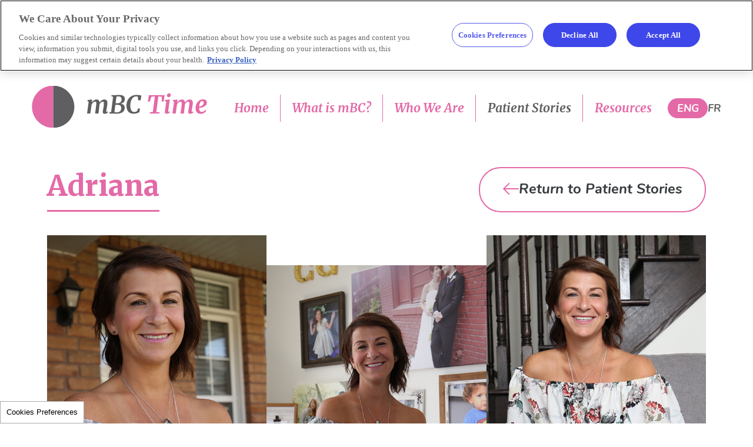

--- FILE ---
content_type: text/html
request_url: https://www.mbctime.ca/patient-stories/adriana
body_size: 1853
content:
<!DOCTYPE html>
<html lang="en">

<head>
  <!--Favicon-->
  <link rel="shortcut icon" href="/images/favicon.png" type="image/x-icon">
  <link rel="icon" href="/images/favicon.png" type="image/x-icon">
  <meta charset="UTF-8">
  <meta name="viewport" content="width=device-width, initial-scale=1, viewport-fit=cover">
  <meta name="description"
    content="Explore the diverse and courageous stories of individuals affected by metastatic breast cancer, shedding light on the unique experiences and challenges they face.">
  
  <meta property="og:type" content="article" />
  <meta property="og:title" content="Learn About Metastatic Breast Cancer" />
  <meta property="og:description"
    content="Discover the impact of metastatic breast cancer and the importance of early diagnosis, treatment, and support for patients." />
  <meta property="og:image" content="https://www.mbctime.ca/images/opengraphic_1200.png" />
  <meta property="og:site_name" content="mBC Time" />
  <meta property="og:url" content="https://www.mbctime.ca" />
  <base
    href="/">
  <title>Inspiring mBC Patient Stories | Adriana</title>
  <link rel="stylesheet" href="/css/_footer.css" />
  <link rel="stylesheet" href="/css/_header.css" />
  <link rel="stylesheet" href="/css/main.css" />
  <link rel="stylesheet" href="/css/_homepage.css" />
  <link rel="stylesheet" href="/css/_who-we-are.css" />
  <link rel="stylesheet" href="/css/_what-is-mbc.css" />
  <link rel="stylesheet" href="/css/_patient.css" />
  <link rel="stylesheet" href="/css/_resources.css" />
  <link rel="stylesheet" href="/css/_popup.css" />
  <link rel="stylesheet" href="/css/_patients.css" />
  <link rel="stylesheet" type="text/css" href="//cdn.jsdelivr.net/npm/slick-carousel@1.8.1/slick/slick.css" />
  <link rel="stylesheet" type="text/css" href="//cdn.jsdelivr.net/npm/slick-carousel@1.8.1/slick/slick-theme.css" />
  <script src="https://ajax.googleapis.com/ajax/libs/jquery/3.6.4/jquery.min.js"></script>
  <script type="text/javascript" src="/js/accordion.js"></script>
  <script type="text/javascript" src="/js/header.js"></script>
  <script type="text/javascript" src="/js/dialog-mfp.js"></script>
  <script type="text/javascript" src="/js/jquery.magnific-popup.min.js"></script>
  <script type="text/javascript" src="//cdn.jsdelivr.net/npm/slick-carousel@1.8.1/slick/slick.min.js"></script>
</head>

<body class="bg-white leading-none text-black">

  
  
    <header>
  <div class="header-bar">
    <div class="header-logo">
      <a href="/"><img src="/images/mbctime-logo.svg" alt="Header Logo"></a>
    </div>
    <div class="hamburger-icon">
      <div class="hamburger-lines"></div>
    </div>
  </div>
  <div class="nav-links desktop">
    <ul>
      <li><a href="/" class="home-link">Home</a></li>
      <li><a href="/what-is-mbc" class="what-is-mbc-link">What is mBC?</a></li>
      <li><a href="/who-we-are" class="who-we-are-link">Who We Are</a></li>
      <li><a href="/patient-stories" class="patient-stories-link">Patient Stories</a></li>
      <li><a href="/resources" class="resources-link">Resources</a></li>
    </ul>
  </div>
  <div class="language-switcher desktop">
    <ul>
      <li class="en active"><a>ENG</a></li>
      <li class="fr"><a href="/fr/">FR</a></li>
    </ul>
  </div>
  <div class="menu-expanded">
    <div class="nav-links">
      <ul>
        <li><a href="/" class="home-link">Home</a></li>
        <li><a href="/what-is-mbc" class="what-is-mbc-link">What is mBC?</a></li>
        <li><a href="/who-we-are" class="who-we-are-link">Who We Are</a></li>
        <li><a href="/patient-stories" class="patient-stories-link">Patient Stories</a></li>
        <li><a href="/resources" class="resources-link">Resources</a></li>
      </ul>
    </div>
    <div class="language-switcher">
      <ul>
        <li class="en active"><a>ENG</a></li>
        <li class="fr"><a href="/fr/">FR</a></li>
      </ul>
    </div>
  </div>
</header>

    
  
    
  
<main class="adriana-page">
    <div class="head-block">
        <h2>Adriana</h2>
        <a href="/patient-stories#adriana" class="desk"><img src="/images/return-icon.svg" alt="Return Icon">Return to
            Patient
            Stories</a>
        <a href="/patient-stories#adriana-m" class="mob"><img src="/images/return-icon.svg" alt="Return Icon">Return to
            Patient
            Stories</a>
    </div>
    <div class="patients-img-block">
        <div class="phead1"></div>
        <div class="phead2"></div>
        <div class="phead3"></div>
    </div>
    <div class="p-text">Adriana is a mom of three and was pregnant at the time of her diagnosis.
        Living life with mBC has given her a new perspective on the importance of time and how we spend it with our
        loved ones. <br><br>
        <em>This is Adriana’s story.</em><br><br><strong>Diagnosis:</strong> I was six weeks pregnant with twins when I
        was first diagnosed with cancer. Three months earlier, I found a lump in my breast, but everyone thought it was
        just a clogged milk duct because I was still breastfeeding my 11-month-old son. We were moving houses, so I
        found a new doctor in the area, and she said I needed to get it checked immediately because it didn’t feel
        ‘normal.’ I went in on a Friday for an ultrasound and on the Monday, I got the results that it was cancer.
        Tuesday, I had a biopsy and by the following Friday I had the full results. Around the same time, I lost the
        babies I was carrying. I just remember sleeping and crying a lot. I don’t think the idea of having cancer had
        really kicked in yet because I was also dealing with the loss.<br><br> <strong>Treatment: </strong>The day they
        called me with more information about the cancer, two doctors told me that my type of cancer was the mutating
        kind – so the size was getting bigger, faster and the odds of it spreading would become higher the longer I
        waited for treatment. It was such a hard decision, but I have 3 kids who were ages one, two and five at the time
        and I wouldn’t be any good if I wasn’t here. So, we made the decision to start chemo right away.<br><br>Two
        months later, on New Year’s Eve, they found a blood clot inside my heart. It was literally midnight, and I was
        going in for a CT scan and I just wanted to get home to my kids. There was nothing we could do – just take blood
        thinner and hope for the best. Those were really dark months. I remember sitting at my kids’ beds, just crying
        and hugging. I remember thinking that cancer is not even going to be the thing that kills me – it’s going to be
        a blood clot!? What are the odds? After a few months, thankfully, the blood thinners worked, and the blood clot
        dissipated.<br><br>We continued with treatment, and I had a bilateral mastectomy before starting 25 rounds of
        radiation. At this point I thought we were in the clear. I was getting headaches but never thought it could be a
        recurrence of cancer. My doctor, who is absolutely amazing, sent me for a series of tests and everything came
        back negative, but then she sent me for a brain MRI. <br><br>
        It was exactly 13 months to the day from my initial diagnosis when I found out I had two spots on my brain. I
        did have my brain radiation treatment done and the two lesions grew back. A year after they found them, in 2016,
        I had brain surgery. That was again followed by radiation and right now I’m on no medication; my scar tissue is
        shrinking, and I have no new tumors. Right now, my cancer’s ‘asleep.’ But that can literally change
        tomorrow.<br><br><strong>Living with mBC: </strong>Everyone tells me to just live in the moment, but that’s a
        really hard thing to do. Sometimes I feel like time is my enemy. When all of this first happened, I would go to
        bed and wonder if I would wake up. But I’ll tell you what helped me: information. Learning about what I have
        helps me be proactive. Now that I’m more informed, I feel a little more control in my life. But really, it’s my
        kids that keep me going, they’re my world. I don’t take anything for granted. I might be tired or in pain, but
        if they have a soccer game, I push myself to go to that soccer game. I don’t take for granted that I can go next
        week because, for me, there might not be a next week. I can appreciate my time now. Every birthday is the
        biggest, most important birthday because I just don’t know if it’s the last time, I’ll be able to celebrate with
        them. I’ve realized that tomorrow is not guaranteed so I want today to be special, and when I make it to
        tomorrow, tomorrow is going to be special too.
    </div>
    <div class="p-back">
        <a href="/patient-stories#adriana" class="desk"><img src="/images/return-icon.svg" alt="Return Icon">Return to
            Patient
            Stories</a>
        <a href="/patient-stories#adriana-m" class="mob"><img src="/images/return-icon.svg" alt="Return Icon">Return to
            Patient
            Stories</a></div>

</main>


  
  
    <footer>
    <div class="footer-logo"><img src="/images/mbctime-symbol-footer.svg" alt="MBC Time Logo" class="footer-mbc"></div>

    <div class="footer-container">
        <div class="foot-first-column">
            <h2>mBC Time</h2>
            <div class="footer-links">
                <div class="footer-column">
                    <a href="/">Home</a>
                    <a href="/what-is-mbc">What is mBC?</a>
                    <a href="/who-we-are">Who We Are</a>
                </div>
                <div class="footer-column">
                    <a href="/patient-stories">Patient Stories</a>
                    <a href="/resources">Resources</a>
                    <a href="https://www.pfizer.ca/en/contact-us" target="_blank">Contact Us</a>
                </div>
                <div class="footer-column">
                    <a href="https://www.pfizer.ca/en/policies-terms-use" target="_blank">Privacy Policy</a>
                    <a href="https://www.pfizer.ca/en/terms-use-0-1" target="_blank">Terms of Use</a>
                </div>
            </div>
        </div>
        <div class="foot-second-column">
            <img src="/images/Pfizer_Logo_White_RGB.svg" alt="Pfizer Logo">
            <p>Member of</p>
            <img src="/images/innovative-medicines-canada.svg" alt="Innovative Medicines" style="width: 250px;">
        </div>
    </div>
    <p>It’s About mBC Time™ is sponsored by Pfizer Canada. © Pfizer Canada 2023. All rights reserved. ™ It’s About
        mBC Time is a trademark.</p>
</footer>
    
  
  <div id="dialog__external" class="dialog zoom-anim-dialog mfp-hide mobile-dialog">
    <div id="modal-close" class="dialog__btnStay">
      <img src="/images/exit-button.svg" alt="Exit Button">
    </div>
    <div class="vm--modal">
      <div>
        <h3 class="modal-heading">You are leaving mBCTime.ca</h3>
        <p class="modal-para">Links to all outside sites are provided as a resource to our
          visitors. Pfizer accepts no responsibility for the content of the sites that are not owned and operated by
          Pfizer.</p>
      </div>
      <div class="modal-button-block">
        <a href="javascript:void(0);" target="_blank" rel="noreferrer noopener" class="dialog__btnContinue">Continue</a>
      </div>
    </div>
  </div>
  
  <div id="fr_dialog__external" class="dialog zoom-anim-dialog mfp-hide mobile-dialog">
    <div id="modal-close" class="fr_dialog__btnStay">
      <img src="/images/exit-button.svg" alt="Exit Button">
    </div>
    <div class="vm--modal">
      <div>
        <h3 class="modal-heading fr-modal-heading">Vous êtes sur le point de quitter</h3>
        <h2 class="modal-heading">mBCTime.ca</h3>
        <p class="modal-para">Les liens vers des sites externes sont fournis à titre de ressources 
          à nos visiteurs. Pfizer se dégage de toute responsabilité quant au contenu ou à l’exploitation 
          de sites qui ne sont pas la propriété de Pfizer.</p>
      </div>
      <div class="modal-button-block">
        <a href="javascript:void(0);" target="_blank" rel="noreferrer noopener" class="fr_dialog__btnContinue">Continuer</a>
      </div>
    </div>
  </div>
  
  <script src="/assets/js/main.min.e3b0c44298fc1c149afbf4c8996fb92427ae41e4649b934ca495991b7852b855.js"></script>
</body>
</html>


--- FILE ---
content_type: text/html
request_url: https://www.mbctime.ca/patient-stories/adriana
body_size: 1791
content:
<!DOCTYPE html>
<html lang="en">

<head>
  <!--Favicon-->
  <link rel="shortcut icon" href="/images/favicon.png" type="image/x-icon">
  <link rel="icon" href="/images/favicon.png" type="image/x-icon">
  <meta charset="UTF-8">
  <meta name="viewport" content="width=device-width, initial-scale=1, viewport-fit=cover">
  <meta name="description"
    content="Explore the diverse and courageous stories of individuals affected by metastatic breast cancer, shedding light on the unique experiences and challenges they face.">
  
  <meta property="og:type" content="article" />
  <meta property="og:title" content="Learn About Metastatic Breast Cancer" />
  <meta property="og:description"
    content="Discover the impact of metastatic breast cancer and the importance of early diagnosis, treatment, and support for patients." />
  <meta property="og:image" content="https://www.mbctime.ca/images/opengraphic_1200.png" />
  <meta property="og:site_name" content="mBC Time" />
  <meta property="og:url" content="https://www.mbctime.ca" />
  <base
    href="/">
  <title>Inspiring mBC Patient Stories | Adriana</title>
  <link rel="stylesheet" href="/css/_footer.css" />
  <link rel="stylesheet" href="/css/_header.css" />
  <link rel="stylesheet" href="/css/main.css" />
  <link rel="stylesheet" href="/css/_homepage.css" />
  <link rel="stylesheet" href="/css/_who-we-are.css" />
  <link rel="stylesheet" href="/css/_what-is-mbc.css" />
  <link rel="stylesheet" href="/css/_patient.css" />
  <link rel="stylesheet" href="/css/_resources.css" />
  <link rel="stylesheet" href="/css/_popup.css" />
  <link rel="stylesheet" href="/css/_patients.css" />
  <link rel="stylesheet" type="text/css" href="//cdn.jsdelivr.net/npm/slick-carousel@1.8.1/slick/slick.css" />
  <link rel="stylesheet" type="text/css" href="//cdn.jsdelivr.net/npm/slick-carousel@1.8.1/slick/slick-theme.css" />
  <script src="https://ajax.googleapis.com/ajax/libs/jquery/3.6.4/jquery.min.js"></script>
  <script type="text/javascript" src="/js/accordion.js"></script>
  <script type="text/javascript" src="/js/header.js"></script>
  <script type="text/javascript" src="/js/dialog-mfp.js"></script>
  <script type="text/javascript" src="/js/jquery.magnific-popup.min.js"></script>
  <script type="text/javascript" src="//cdn.jsdelivr.net/npm/slick-carousel@1.8.1/slick/slick.min.js"></script>
</head>

<body class="bg-white leading-none text-black">

  
  
    <header>
  <div class="header-bar">
    <div class="header-logo">
      <a href="/"><img src="/images/mbctime-logo.svg" alt="Header Logo"></a>
    </div>
    <div class="hamburger-icon">
      <div class="hamburger-lines"></div>
    </div>
  </div>
  <div class="nav-links desktop">
    <ul>
      <li><a href="/" class="home-link">Home</a></li>
      <li><a href="/what-is-mbc" class="what-is-mbc-link">What is mBC?</a></li>
      <li><a href="/who-we-are" class="who-we-are-link">Who We Are</a></li>
      <li><a href="/patient-stories" class="patient-stories-link">Patient Stories</a></li>
      <li><a href="/resources" class="resources-link">Resources</a></li>
    </ul>
  </div>
  <div class="language-switcher desktop">
    <ul>
      <li class="en active"><a>ENG</a></li>
      <li class="fr"><a href="/fr/">FR</a></li>
    </ul>
  </div>
  <div class="menu-expanded">
    <div class="nav-links">
      <ul>
        <li><a href="/" class="home-link">Home</a></li>
        <li><a href="/what-is-mbc" class="what-is-mbc-link">What is mBC?</a></li>
        <li><a href="/who-we-are" class="who-we-are-link">Who We Are</a></li>
        <li><a href="/patient-stories" class="patient-stories-link">Patient Stories</a></li>
        <li><a href="/resources" class="resources-link">Resources</a></li>
      </ul>
    </div>
    <div class="language-switcher">
      <ul>
        <li class="en active"><a>ENG</a></li>
        <li class="fr"><a href="/fr/">FR</a></li>
      </ul>
    </div>
  </div>
</header>

    
  
    
  
<main class="adriana-page">
    <div class="head-block">
        <h2>Adriana</h2>
        <a href="/patient-stories#adriana" class="desk"><img src="/images/return-icon.svg" alt="Return Icon">Return to
            Patient
            Stories</a>
        <a href="/patient-stories#adriana-m" class="mob"><img src="/images/return-icon.svg" alt="Return Icon">Return to
            Patient
            Stories</a>
    </div>
    <div class="patients-img-block">
        <div class="phead1"></div>
        <div class="phead2"></div>
        <div class="phead3"></div>
    </div>
    <div class="p-text">Adriana is a mom of three and was pregnant at the time of her diagnosis.
        Living life with mBC has given her a new perspective on the importance of time and how we spend it with our
        loved ones. <br><br>
        <em>This is Adriana’s story.</em><br><br><strong>Diagnosis:</strong> I was six weeks pregnant with twins when I
        was first diagnosed with cancer. Three months earlier, I found a lump in my breast, but everyone thought it was
        just a clogged milk duct because I was still breastfeeding my 11-month-old son. We were moving houses, so I
        found a new doctor in the area, and she said I needed to get it checked immediately because it didn’t feel
        ‘normal.’ I went in on a Friday for an ultrasound and on the Monday, I got the results that it was cancer.
        Tuesday, I had a biopsy and by the following Friday I had the full results. Around the same time, I lost the
        babies I was carrying. I just remember sleeping and crying a lot. I don’t think the idea of having cancer had
        really kicked in yet because I was also dealing with the loss.<br><br> <strong>Treatment: </strong>The day they
        called me with more information about the cancer, two doctors told me that my type of cancer was the mutating
        kind – so the size was getting bigger, faster and the odds of it spreading would become higher the longer I
        waited for treatment. It was such a hard decision, but I have 3 kids who were ages one, two and five at the time
        and I wouldn’t be any good if I wasn’t here. So, we made the decision to start chemo right away.<br><br>Two
        months later, on New Year’s Eve, they found a blood clot inside my heart. It was literally midnight, and I was
        going in for a CT scan and I just wanted to get home to my kids. There was nothing we could do – just take blood
        thinner and hope for the best. Those were really dark months. I remember sitting at my kids’ beds, just crying
        and hugging. I remember thinking that cancer is not even going to be the thing that kills me – it’s going to be
        a blood clot!? What are the odds? After a few months, thankfully, the blood thinners worked, and the blood clot
        dissipated.<br><br>We continued with treatment, and I had a bilateral mastectomy before starting 25 rounds of
        radiation. At this point I thought we were in the clear. I was getting headaches but never thought it could be a
        recurrence of cancer. My doctor, who is absolutely amazing, sent me for a series of tests and everything came
        back negative, but then she sent me for a brain MRI. <br><br>
        It was exactly 13 months to the day from my initial diagnosis when I found out I had two spots on my brain. I
        did have my brain radiation treatment done and the two lesions grew back. A year after they found them, in 2016,
        I had brain surgery. That was again followed by radiation and right now I’m on no medication; my scar tissue is
        shrinking, and I have no new tumors. Right now, my cancer’s ‘asleep.’ But that can literally change
        tomorrow.<br><br><strong>Living with mBC: </strong>Everyone tells me to just live in the moment, but that’s a
        really hard thing to do. Sometimes I feel like time is my enemy. When all of this first happened, I would go to
        bed and wonder if I would wake up. But I’ll tell you what helped me: information. Learning about what I have
        helps me be proactive. Now that I’m more informed, I feel a little more control in my life. But really, it’s my
        kids that keep me going, they’re my world. I don’t take anything for granted. I might be tired or in pain, but
        if they have a soccer game, I push myself to go to that soccer game. I don’t take for granted that I can go next
        week because, for me, there might not be a next week. I can appreciate my time now. Every birthday is the
        biggest, most important birthday because I just don’t know if it’s the last time, I’ll be able to celebrate with
        them. I’ve realized that tomorrow is not guaranteed so I want today to be special, and when I make it to
        tomorrow, tomorrow is going to be special too.
    </div>
    <div class="p-back">
        <a href="/patient-stories#adriana" class="desk"><img src="/images/return-icon.svg" alt="Return Icon">Return to
            Patient
            Stories</a>
        <a href="/patient-stories#adriana-m" class="mob"><img src="/images/return-icon.svg" alt="Return Icon">Return to
            Patient
            Stories</a></div>

</main>


  
  
    <footer>
    <div class="footer-logo"><img src="/images/mbctime-symbol-footer.svg" alt="MBC Time Logo" class="footer-mbc"></div>

    <div class="footer-container">
        <div class="foot-first-column">
            <h2>mBC Time</h2>
            <div class="footer-links">
                <div class="footer-column">
                    <a href="/">Home</a>
                    <a href="/what-is-mbc">What is mBC?</a>
                    <a href="/who-we-are">Who We Are</a>
                </div>
                <div class="footer-column">
                    <a href="/patient-stories">Patient Stories</a>
                    <a href="/resources">Resources</a>
                    <a href="https://www.pfizer.ca/en/contact-us" target="_blank">Contact Us</a>
                </div>
                <div class="footer-column">
                    <a href="https://www.pfizer.ca/en/policies-terms-use" target="_blank">Privacy Policy</a>
                    <a href="https://www.pfizer.ca/en/terms-use-0-1" target="_blank">Terms of Use</a>
                </div>
            </div>
        </div>
        <div class="foot-second-column">
            <img src="/images/Pfizer_Logo_White_RGB.svg" alt="Pfizer Logo">
            <p>Member of</p>
            <img src="/images/innovative-medicines-canada.svg" alt="Innovative Medicines" style="width: 250px;">
        </div>
    </div>
    <p>It’s About mBC Time™ is sponsored by Pfizer Canada. © Pfizer Canada 2023. All rights reserved. ™ It’s About
        mBC Time is a trademark.</p>
</footer>
    
  
  <div id="dialog__external" class="dialog zoom-anim-dialog mfp-hide mobile-dialog">
    <div id="modal-close" class="dialog__btnStay">
      <img src="/images/exit-button.svg" alt="Exit Button">
    </div>
    <div class="vm--modal">
      <div>
        <h3 class="modal-heading">You are leaving mBCTime.ca</h3>
        <p class="modal-para">Links to all outside sites are provided as a resource to our
          visitors. Pfizer accepts no responsibility for the content of the sites that are not owned and operated by
          Pfizer.</p>
      </div>
      <div class="modal-button-block">
        <a href="javascript:void(0);" target="_blank" rel="noreferrer noopener" class="dialog__btnContinue">Continue</a>
      </div>
    </div>
  </div>
  
  <div id="fr_dialog__external" class="dialog zoom-anim-dialog mfp-hide mobile-dialog">
    <div id="modal-close" class="fr_dialog__btnStay">
      <img src="/images/exit-button.svg" alt="Exit Button">
    </div>
    <div class="vm--modal">
      <div>
        <h3 class="modal-heading fr-modal-heading">Vous êtes sur le point de quitter</h3>
        <h2 class="modal-heading">mBCTime.ca</h3>
        <p class="modal-para">Les liens vers des sites externes sont fournis à titre de ressources 
          à nos visiteurs. Pfizer se dégage de toute responsabilité quant au contenu ou à l’exploitation 
          de sites qui ne sont pas la propriété de Pfizer.</p>
      </div>
      <div class="modal-button-block">
        <a href="javascript:void(0);" target="_blank" rel="noreferrer noopener" class="fr_dialog__btnContinue">Continuer</a>
      </div>
    </div>
  </div>
  
  <script src="/assets/js/main.min.e3b0c44298fc1c149afbf4c8996fb92427ae41e4649b934ca495991b7852b855.js"></script>
</body>
</html>


--- FILE ---
content_type: text/css
request_url: https://www.mbctime.ca/css/_footer.css
body_size: 236
content:
footer {
  background: var(--light-gray-color) 0% 0% no-repeat padding-box;
  width: 100%;
}

footer.footer-fr > p sup {
  font-size: 12px;
  top: -5px;
}

.footer-logo {
  position: relative;
}

.footer-mbc {
  position: absolute;
  top: -68px;
  left: 50%;
  transform: translateX(-50%);
}

.footer-container {
  display: flex;
  width: 90%;
  padding-top: 57px;
  margin: 0 auto 27px;
  justify-content: space-between;
}

.footer-links {
  display: flex;
  gap: 77px;
}

.foot-first-column h2 {
  color: var(--white-color);
  text-align: left;
  font-family: var(--font-merriweather);
  margin: 0;
  margin-bottom: 26px;
  font-size: 42px;
  line-height: 52px;
  font-weight: bold;
  font-style: italic;
}

.foot-first-column a {
  color: var(--white-color);
  text-decoration: none;
  font-family: var(--font-nunito);
  font-size: 21px;
  line-height: 28px;
  text-align: left;
}

.foot-second-column {
  display: flex;
  flex-direction: column;
  align-items: flex-start;
}

.foot-second-column p {
  margin: 10px 0;
  font-size: 21px;
  line-height: 28px;
  color: var(--white-color);
  font-family: var(--font-nunito);
}

.footer-fr .foot-second-column p {
  margin: 19px 0 13px;
}

.footer-column {
  display: flex;
  flex-direction: column;
  gap: 9px;
}

footer>p {
  color: var(--white-color);
  width: 90%;
  padding-bottom: 48px;
  margin: 0 auto;
  font-size: 18px;
  line-height: 24px;
  font-family: var(--font-nunito);
  text-align: left;
}

@media only screen and (max-width:1023px),
only screen and (min-width:1024px) and (max-height:1366px) and (orientation:portrait) and (-webkit-min-device-pixel-ratio:1.5) {
  .footer-container {
    flex-direction: column;
    width: 86%;
    padding-top: 90px;
  }

  .footer-mbc {
    top: -50px;
    width: 98px;
  }

  .foot-first-column h2 {
    text-align: center;
    font-size: 36px;
    line-height: 45px;
    margin-bottom: 31px;
  }

  .footer-links {
    flex-direction: column;
    gap: 9px;
  }

  .foot-first-column a {
    text-align: center;
  }

  .footer-fr .foot-first-column a br {
    display: none;
  }

  .foot-second-column {
    width: fit-content;
    margin: 58px auto 0;
  }

  footer > p {
    width: 86%;
    padding-bottom: 18px;
  }
}

@media only screen and (min-width:1024px) {
  footer.footer-fr > p sup {
    font-size: 10px;
    top: -0.5em;
  }
}


@media only screen and (min-width:1536px) {
  .footer-container,
  footer > p {
    width: 1296px;
  }
}


--- FILE ---
content_type: text/css
request_url: https://www.mbctime.ca/css/_header.css
body_size: 549
content:
header {
  display: flex;
  height: 125px;
  justify-content: space-between;
  align-items: center;
  margin-left: 36px;
  max-width: 93%;
}

.header-logo a {
  display: inline-block;
  height: 79px;
}

.header-logo a img {
  width: 335px;
  height: 79px;
}

.nav-links ul li a.active-link,
.nav-links ul li a:hover {
  color: #5F5E60;
}

.nav-links ul {
  display: flex;
  padding: 0;
  list-style-type: none;
}

.nav-links ul li {
  display: flex;
  justify-content: center;
  align-items: center;
}

.nav-links ul li:not(:first-child)::before {
  content: '';
  display: inline-block;
  height: 46px;
  border-left: 1px solid #E469A7;
  width: 1px;
}

.nav-links ul li a {
  margin: 0 19px;
  text-align: center;
  font: italic normal bold 21px/27px var(--font-merriweather);
  color: #E469A7;
  text-decoration: none;
}

.language-switcher ul {
  display: flex;
  padding: 0;
  list-style-type: none;
  gap: 3px;
}

.language-switcher ul li a {
  text-decoration: none;
  font: italic normal bold 18px/24px var(--font-nunito);
  color: #5F5E60;
  margin-top: 5px;
  cursor: pointer;
}

@supports (-webkit-touch-callout:none) {
  .language-switcher ul li a {
    margin-top: 0px;
  }
}

.language-switcher ul li {
  display: flex;
  justify-content: center;
  align-items: center;
}

.language-switcher ul li.active {
  color: #FFFFFF;
  background: #E469A7;
  border-radius: 18px;
  width: 68px;
  min-height: 34px;
}


.language-switcher ul li.active a {
  color: #FFFFFF;
}

.hamburger-icon,
.menu-expanded {
  display: none;
}

.header-fr .nav-links ul li a > br {
  display: block;
}

@media only screen and (max-width: 1380px) {
  .header-fr .header-bar .header-logo a img {
    width: 300px;
  }
}

@media only screen and (max-width: 1352px) {
  .header-fr .nav-links ul li a > br {
    display: none;
  }

  .header-fr .nav-links ul li a {
    max-width: 365px;
  }
}

@media only screen and (max-width:1024px) {
  header {
    height: 131px;
    display: block;
    margin-left: 0;
  }

  header .header-bar {
    margin-left: 6%;
  }

  .header-logo {
    width: 85%;
  }

  .header-logo a {
    margin: 26px 0;
    width: 80%;
    display: flex;
    justify-content: flex-start;
    align-items: center;
    background: url("/images/mbctime-logo.svg");
    background-repeat: no-repeat;
    background-position-y: center;
  }

  .header-fr .header-logo a {
    background: url("/images/mbc-time-french-logo.svg");
    background-size: contain;
    background-repeat: no-repeat;
    background-position: center;
  }

  .header-logo a img {
    display: none;
  }

  .nav-links ul {
    display: block;
    margin: -1px 0 0 0;
  }

  .nav-links ul li {
    justify-content: flex-start;
    margin-bottom: 20px;
  }

  .nav-links ul li a {
    margin: 0;
  }

  .header-fr .nav-links ul li a {
    max-width: 100%;
    text-align: left;
  }

  .nav-links ul li:not(:first-child)::before,
  .desktop.nav-links,
  .desktop.language-switcher {
    display: none;
  }

  .header-bar {
    display: flex;
    justify-content: space-between;
    align-items: center;
  }

  .hamburger-icon {
    display: flex;
    justify-content: center;
    align-items: center;
    width: 53px;
    height: 53px;
    background: #E469A7;
    border-radius: 26.5px;
    position: relative;
  }

  .hamburger-lines {
    width: 29px;
    height: 0px;
    border: 2px solid #FFFFFF;
    display: flex;
    justify-content: center;
    align-items: center;
  }

  .hamburger-lines::before,
  .hamburger-lines::after {
    content: '';
    display: inline-block;
    width: 29px;
    height: 0px;
    border: 2px solid #FFFFFF;
  }

  .hamburger-lines::before {
    position: absolute;
    top: 15px;
  }

  .hamburger-lines::after {
    position: absolute;
    bottom: 15px;
  }

  .menu-expanded {
    display: none;
    background: #FFFFFF;
    position: relative;
    z-index: 999999;
    width: 100vw;
    height: 322px;
  }

  .menu-expanded .language-switcher,
  .menu-expanded .nav-links {
    margin-left: 7%;
  }

  .menu-expanded .language-switcher {
    margin-top: 35px;
  }

  .hamburger-lines.expand::before {
    transform: rotate(45deg);
    top: 25px;
  }

  .hamburger-lines.expand {
    width: 0;
    border: 0;
  }

  .hamburger-lines.expand::after {
    transform: rotate(-45deg);
    bottom: 24px;
  }
}

@media only screen and (min-width:1025px) {
  .menu-expanded {
    display: none !important; /* CSS override*/
  }
}

@media only screen and (min-width: 768px) and (max-width: 1024px) {
  .menu-expanded .language-switcher,
  .menu-expanded .nav-links {
    margin-left: 4%;
  }

  .header-logo a {
    width: 277px;
  }
}


--- FILE ---
content_type: text/css
request_url: https://www.mbctime.ca/css/main.css
body_size: -229
content:
@import url("https://use.typekit.net/ewg0ike.css");

:root {
  --white-color: #ffffff;
  --light-pink-color: #F8CCE3;
  --pink-color: #E469A7;
  --dark-pink-color: #E469A8;
  --bright-pink-color: #B44485;
  --light-purple: #6e5f70;
  --light-gray-color: #5F5E60;
  --gray-color: #4C5459;
  --dark-color: #353B3E;
  --dark-purple: #4B3D4C;
  --ref-gray: #838383;
  --font-merriweather: "merriweather",
    serif;
  --font-nunito: "nunito",
    sans-serif;
}

html,
body {
  margin: 0;
  padding: 0;
}

body {
  -webkit-font-smoothing: antialiased;
  -moz-osx-font-smoothing: grayscale;
}

.content {
  padding: 0 32px;
}

sup {
  vertical-align: top;
  position: relative;
  top: -0.25em;
}

--- FILE ---
content_type: text/css
request_url: https://www.mbctime.ca/css/_homepage.css
body_size: 1669
content:
.home-container {
  overflow: hidden;
}

.home-banner-block {
  display: flex;
}

.hhead1 {
  flex: 25%;
  background-image: url("/images/homepage-new-banner.png");
  width: 100%;
  height: 644px;
  background-position: top center;
  background-repeat: no-repeat;
  background-size: cover;
}

.hhead2 {
  flex: 25%;
  width: 100%;
  height: 644px;
  background: var(--light-gray-color);
  transform: translateY(51px);
  z-index: 10000;
}

.hhead2 .cont {
  width: 91.6%;
  margin: 0 auto;
}

.hhead2 h1 {
  text-align: left;
  width: 143%;
  font-weight: bold;
  font-family: var(--font-merriweather);
  font-size: 40px;
  line-height: 50px;
  color: var(--white-color);
}

.hhead2 p {
  text-align: left;
  font-style: italic;
  font-weight: bold;
  font-size: 18px;
  line-height: 24px;
  font-family: var(--font-nunito);
  color: var(--white-color);
}

.hhead2 a {
  width: 326px;
  display: flex;
  justify-content: center;
  align-items: center;
  height: 73px;
  text-decoration: none;
  border: 2px solid var(--pink-color);
  border-radius: 37px;
  font-style: italic;
  font-weight: bold;
  font-size: 24px;
  line-height: 32px;
  font-family: var(--font-nunito);
  color: var(--white-color);
}

.fr-home .hhead2 a {
  padding: 12px 3px;
  text-align: center;
}

.hhead2 a:hover {
  color: var(--pink-color);
  background-color: var(--white-color);
}

.hhead3 {
  flex: 25%;
  background-image: url("/images/header-image-2.png");
  width: 100%;
  height: 644px;
  background-position: top center;
  background-repeat: no-repeat;
  background-size: cover;
}

.hhead4 {
  flex: 25%;
  transform: translateY(31px);
  background-image: url("/images/header-image-3.png");
  width: 100%;
  height: 644px;
  background-position: top center;
  background-repeat: no-repeat;
  background-size: cover;
  transform: translateY(51px);
}

.home-container h2 {
  width: 87.5%;
  text-align: center;
  color: var(--light-gray-color);
  font-family: var(--font-merriweather);
  font-weight: bold;
  font-size: 38px;
  line-height: 47px;
}

.home-container h2 em {
  color: var(--pink-color);
}

.home-banner-bottom-text {
  margin: 154px auto 0;
}

.home-about-time {
  margin: 107px auto 0;
}

.home-mbc-container {
  display: flex;
  margin-top: 51px;
}

.fr-home .home-mbc-container {
  margin-top: 24px;
}

.mbc-text-block {
  flex: 50%;
  background: rgb(228, 105, 167, 0.15)
}

.mbc-text-block p {
  margin: 62px 6.25% 1em;
  text-align: left;
  font-size: 32px;
  line-height: 43px;
  font-family: var(--font-nunito);
  color: var(--light-gray-color);
}

.mbc-text-block p strong {
  font-weight: bold;
  color: var(--light-gray-color);
  font-family: var(--font-nunito);
  font-style: italic;
}

.mbc-image-block {
  flex: 50%;
  transform: translateY(31px);
  background-image: url("/images/mbc_home_v.png");
  width: 100%;
  height: 335px;
  background-position: center;
  background-repeat: no-repeat;
  background-size: cover;
}

.home-teva {
  background-image: url("/images/splash-bg-1440.png");
  background-color: #5F5E60;
  width: 100%;
  height: fit-content;
  background-repeat: no-repeat;
  background-size: 100% 70%;
  display: flex;
  margin-top: 163px;
  flex-direction: column;
  align-items: center;
  background-position: bottom center;
  position: relative;
}

.fr-home .home-teva {
  margin-top: 155px;
}

.home-teva::before {
  content: '';
  width: 100%;
  height: 500px;
  position: absolute;
  top: 0;
  z-index: -1;
  left: 0;
  background-color: #5F5E60;
  border-radius: 50%;
  transform: scale(1.42);
}

.home-teva p strong.heading {
  margin-bottom: 0;
  font-size: 32px;
  line-height: 32px;
  font-family: var(--font-nunito);
  color: var(--white-color);
  font-weight: bold;
}

.home-teva p {
  text-align: center;
  font-size: 24px;
  line-height: 32px;
  font-family: var(--font-nunito);
  color: var(--white-color);
  margin-top: 0;
}

.home-teva-tblock {
  display: flex;
  width: 960px;
  gap: 5%;
  margin-top: 30px;
  justify-content: space-between;
}

.home-teva-tblock p {
  text-align: center;
  flex: 50%;
}

.home-teva-tblock p a {
  text-decoration: underline;
  color: var(--white-color);
}

.teva-learn-more {
  display: flex;
  flex-direction: column;
  align-items: center;
  width: 960px;
}

.teva-learn-more img {
  width: 71px;
}

.teva-learn-more h2 {
  text-align: center;
  font-style: italic;
  font-weight: bold;
  font-size: 38px;
  line-height: 47px;
  font-family: var(--font-merriweather);
  color: var(--white-color);
  margin: 24px 0;
}

.teva-learn-more a {
  display: flex;
  justify-content: center;
  align-items: center;
  width: 337px;
  height: 73px;
  border: 2px solid var(--white-color);
  border-radius: 37px;
  font-style: italic;
  font-weight: bold;
  font-size: 24px;
  line-height: 32px;
  font-family: var(--font-nunito);
  color: var(--white-color);
  text-decoration: none;
  margin-bottom: 83px;
}

.teva-learn-more a:hover {
  color: var(--pink-color);
  background-color: var(--white-color);
  border: 2px solid var(--pink-color);
}

.home-line {
  width: 100%;
  height: 3px;
  display: flex;
}

.hl1 {
  background: var(--pink-color);
  flex: 33.33%;
}

.hl2 {
  flex: 66.66%;
  background: var(--light-gray-color);
}

.home-external-link-block {
  width: 90%;
  margin: 0 auto;
  display: flex;
  padding: 89px 0;
}

.hel-cont {
  flex: 33.33%;
  display: flex;
  flex-direction: column;
  align-items: center;
  gap: 25px;
  justify-content: space-between;
}

.home-social-links {
  display: flex;
  gap: 10px;
}

.home-social-links a {
  text-decoration: none;
}

.reference-section {
  width: 87.5%;
  max-width: 1224px;
  margin: 0 auto;
  margin-bottom: 100px;
}

.reference-section h4 {
  text-align: left;
  font-weight: bold;
  font-size: 32px;
  line-height: 35px;
  font-family: var(--font-merriweather);
  color: var(--pink-color);
  margin-bottom: 18px;
}

.fr-who-we-are .reference-section h4 {
  margin-top: 127px;
}

.rs-points {
  display: flex;
  gap: 8px;
  align-items: baseline;
}

.reference-section .rs-num,
.reference-section .rs-text {
  text-align: left;
  font-size: 16px;
  line-height: 21px;
  font-family: var(--font-nunito);
  color: #4C5459;
  margin-block-end: 10px;
}

.fr-reference .rs-num,
.fr-reference .rs-text {
  font-size: 21px;
  line-height: 28px;
}

.reference-section .rs-text a {
  color: #003FE2;
}

.reference-section .rs-num {
  line-height: 21px;
  font-weight: bold;
  margin-top: 1px;
}

.brmobile {
  display: none;
}

.rs-text {
  word-break: break-word;
}

.hhead2 h1 sup {
  font-size: 25px;
}

.mbc-text-block p sup {
  font-size: 18px;
}

@media only screen and (min-width:1025px) and (max-width:1439px) {
  .hhead2 h1 {
    width: 200%;
  }

  .hhead2 a {
    width: 100%;
  }
}

@media only screen and (width:1024px) {
  .hhead2 h1 {
    width: 200%;
  }

  .hhead2 a {
    width: 100%;
    height: 44px;
    font-size: 16px;
    line-height: 22px;
  }
}

@media only screen and (min-width:1536px) {
  .fr-banner .banner-title {
    background-size: 82% 3px;
    max-width: 1260px;
    margin: 0 auto 25px;
    display: flex;
  }
  
  .fr-banner .banner-desc {
    max-width: 1260px;
    margin: 0 auto 45px;
    display: flex;
  }
}

@media only screen and (min-width:1920px) {
  .hhead2 .cont {
    width: 80.6%;
    margin: 43px auto 0;
  }
}

@media only screen and (max-width:1023px),
only screen and (min-width:1024px) and (max-height:1366px) and (orientation:portrait) and (-webkit-min-device-pixel-ratio:1.5) {
  .home-banner-block {
    flex-wrap: wrap;
  }

  .hhead1 {
    order: 2;
    width: 143px;
    height: 251px;
    z-index: 10;
    flex: 33.33%;
  }

  .hhead2 {
    order: 1;
    transform: translateY(0px);
    z-index: 1;
    flex: 100%;
    height: fit-content;
  }

  .hhead3 {
    order: 3;
    width: 143px;
    height: 251px;
    z-index: 10;
    flex: 33.33%;
    transform: translateY(-15px);
  }

  .hhead4 {
    order: 4;
    width: 143px;
    height: 251px;
    z-index: 10;
    flex: 33.33%;
    transform: translateY(0px);
  }

  .hhead2 .cont {
    width: 83.7%;
    margin: 46px auto 48px;
  }

  .hhead2 h1 {
    font-size: 24px;
    line-height: 31px;
    width: 100%;
  }

  .hhead2 h1 br {
    display: none;
  }

  .brmobile {
    display: block;
  }

  .hhead2 p {
    font-size: 16px;
    line-height: 22px;
  }

  .hhead2 a {
    width: 215px;
    height: 44px;
    font-size: 16px;
    line-height: 22px;
  }

  .hhead2 h1 sup {
    font-size: 16px;
  }

  .mbc-text-block p sup {
    font-size: 10px;
  }

  .home-banner-bottom-text {
    margin: 53px auto 0;
  }

  .home-container h2 {
    width: 83.7%;
    font-size: 21px;
    line-height: 27px;
  }

  .home-mbc-container,
  .fr-home .home-mbc-container {
    margin-top: 19px;
  }

  .mbc-text-block p {
    margin: 27px 7.6% 0;
  }

  .mbc-text-block h3,
  .mbc-text-block p {
    font-size: 16px;
    line-height: 22px;
  }

  .mbc-text-block p br {
    display: none;
  }

  .mbc-text-block,
  .mbc-image-block {
    height: 251px;
  }

  .home-about-time {
    margin: 76px auto 0;
  }

  iframe {
    width: 100%;
  }

  .home-external-link-block {
    flex-direction: column;
    gap: 56px;
    padding: 63px 0 76px;
  }

  .hel-cont {
    gap: 40px;
  }

  .home-teva {
    margin-top: 97px;
    background-image: url("/images/splash-bg-430.png");
    background-size: 100% 43%;
  }

  .fr-home .home-teva {
    margin-top: 65px;
  }

  .home-teva::before {
    height: 250px;
  }

  .home-teva p {
    font-size: 16px;
    line-height: 22px;
    width: 86%;
    margin: 0 auto 18px;
  }

  .home-teva p strong.heading {
    font-size: 21px;
    line-height: 22px;
  }

  .home-teva p br {
    display: none;
  }

  .home-teva-tblock {
    width: 86%;
    flex-direction: column;
    margin-top: 15px;
  }

  .teva-learn-more {
    width: 100%;
  }

  .home-teva-tblock p {
    width: 100%;
    margin: 0px auto 18px;
  }

  .teva-learn-more a {
    width: 223px;
    height: 55px;
    border: 1px solid var(--white-color);
    font-size: 16px;
    line-height: 22px;
    color: var(--white-color);
    margin-bottom: 60px;
  }

  .reference-section {
    width: 86%;
  }

  .reference-section h4,
  .fr-who-we-are .reference-section h4 {
    margin: 0;
    margin-bottom: 18px;
  }

  .hl1,
  .hl2 {
    flex: 50%;
  }
}

@media only screen and (width:1024px) {
  .reference-section {
    width: 86%;
  }
}

@media only screen and (min-width:1024px) and (max-width:1300px) {
  .en-hhead2 {
    height: auto;
  }
}

@media only screen and (min-width:1025px) and (max-width:1200px) {
  .hhead2 a {
    height: 44px;
    font-size: 16px;
    line-height: 22px;
  }
}

@media only screen and (min-width:580px) and (max-width:1024px) {
  .home-teva {
    background-image: url("/images/splash-bg-1440.png");
  }
}

@media only screen and (max-width: 1023px) {
  .fr-home .hhead2 a {
    padding: 12px 30px;
    text-align: center;
    margin: 0 auto;
  }

  .fr-reference .rs-num,
  .fr-reference .rs-text {
    font-size: 16px;
    line-height: 21px;
  }
}

@media only screen and (max-width:580px) {
  .home-teva::before {
    height: 200px;
  }

  .home-teva p {
    margin: 30px auto 18px;
  }
}

@media only screen and (max-width:414px) {
  .home-teva::before {
    height: 100px;
  }
}

@media only screen and (width:1024px) {
  .home-teva::before {
    height: 350px;
  }
}


--- FILE ---
content_type: text/css
request_url: https://www.mbctime.ca/css/_who-we-are.css
body_size: 1724
content:
.who-we-are-page .reference-section ol li::marker {
  content: "11. ";
}

.who-we-are-page .reference-section ol {
  padding-left: 35px;
}

.top-banner-section {
  width: 100%;
  height: 586px;
  overflow: hidden;
  border: 0;
  position: relative;
  background-image: none;
}

.fr-who-we-are .top-banner-section {
  height: auto;
}

.fr-who-we-are .top-banner-section .banner-desc {
  padding-bottom: 43px;
}

.top-banner-section:after {
  content: '';
  position: absolute;
  width: 100%;
  height: 100%;
  background-image: url("/images/who-we-are/who-we-are-banner.png");
  background-size: cover;
  background-position: right;
  top: 0;
  z-index: -1;
  background-repeat: no-repeat;
  background-position-x: 85%;
}

.top-banner-section h1,
.top-banner-section h2 {
  letter-spacing: 0px;
  color: #FFFFFF;
  font-weight: bold;
  font-family: var(--font-merriweather);
  margin: 0 6%;
}

.top-banner-section .banner-title {
  background-image: linear-gradient(#ffffff 0 0);
  background-position: bottom left;
  background-size: 100% 3px;
  display: inline-block;
  background-repeat: no-repeat;
  padding-bottom: 14px;
  margin-bottom: 25px;
  font-style: italic;
  font-size: 48px;
  line-height: 60px;
  padding-top: 4%;
}

.top-banner-section .banner-desc {
  font-size: 40px;
  line-height: 50px;
  max-width: 805px;
}

.top-banner-section .banner-desc sup {
  font-size: 25px;
}

.whoweare-breast-cancer-block {
  margin: 0 auto;
}

.whoweare-breast-cancer-block p {
  letter-spacing: 0px;
  color: #4C5459;
  margin: 5% auto;
  font-size: 24px;
  line-height: 32px;
  font-family: var(--font-nunito);
  text-align: center;
}

.whoweare-breast-cancer-block p a {
  color: inherit;
}

.three-cancer-logos {
  display: flex;
  flex-direction: row;
  align-items: center;
  justify-content: space-between;
}

.four-circle-images {
  max-width: 90%;
  margin: 7% auto 5% auto;
  display: flex;
  justify-content: center;
}

.four-circle-images img {
  max-width: 90%;
}

.mission-time-block h2 {
  text-align: center;
  letter-spacing: 0px;
  font-size: 38px;
  line-height: 47px;
  font-family: var(--font-merriweather);
  margin: 3% auto;
  font-weight: bold;
}

.mission-time-block .h2-black {
  color: #4C5459;
}

.mission-time-block .h2-pink {
  color: #E469A8;
}

.mission-time-block {
  margin: 0 auto;
}

.about-time-block {
  margin: 0 auto;
  display: flex;
}

.about-time-block img {
  max-width: 448px;
  min-height: 448px;
}

.about-time-block .heading-block {
  max-width: 100%;
  height: fit-content;
  margin: auto;
}

.about-time-block h2,
.about-time-block p {
  display: contents;
  letter-spacing: 0px;
  text-align: left;
}

.about-time-block .pink-heading {
  font-size: 38px;
  line-height: 32px;
  color: #E469A8;
  font-family: var(--font-nunito);
  font-weight: bold;
}

.about-time-block p {
  font-size: 24px;
  line-height: 32px;
  color: #4C5459;
  font-family: var(--font-nunito);
}

.mbc-symbol-block {
  background: var(--light-gray-color) 0% 0% no-repeat padding-box;
  margin-top: 114px;
}

.mbc-text-para-block {
  padding: 160px 0 60px 0;
  margin: 0 auto;
}

.mbc-logo {
  position: relative;
}

.symbol-mbc {
  position: absolute;
  top: -122px;
  left: 50%;
  transform: translateX(-50%);
}

.mbc-text-para-block h2,
.mbc-text-para-block p {
  display: contents;
  letter-spacing: 0px;
}

.mbc-text-para-block h2 {
  color: #F8CCE3;
  font-size: 38px;
  line-height: 32px;
  font-family: var(--font-merriweather);
  font-weight: bold;
  display: block;
  margin: 10px 0;
  text-align: center;
}

.mbc-text-para-block p {
  color: #FFFFFF;
  font-size: 24px;
  line-height: 32px;
  font-family: var(--font-merriweather);
  text-align: center;
  display: block;
  margin: 0;
}

.learn-more-section {
  margin: 0 auto;
}

.learn-more-section h2 {
  letter-spacing: 0px;
  color: #5F5E60;
  text-align: center;
  font-size: 38px;
  line-height: 47px;
  font-family: var(--font-merriweather);
  font-weight: bold;
  margin-bottom: 55px;
}

.learn-more-section .learn-more1,
.learn-more-section .learn-more2 {
  display: flex;
}

.fr-who-we-are .learn-more-section .learn-more1,
.fr-who-we-are .learn-more-section .learn-more2 {
  gap: 30px;
}

.learn-more-section .learn-more2 {
  margin-top: 55px;
}

.learn-more-section .left,
.learn-more-section .right {
  flex: 50%;
}

.learn-more-section .learn-more1 .left img {
  max-width: 81px;
  min-height: 81px;
}

.learn-more-section .learn-more1 .right img {
  max-width: 215px;
  min-height: 87px;
}

.learn-more-section .learn-more2 .left img {
  max-width: 263px;
  min-height: 91px;
}

.learn-more-section .learn-more2 .right img {
  max-width: 418px;
  min-height: 91px;
  height: 91px;
}

.learn-more-section .learn-more1 h3,
.learn-more-section .learn-more1 p,
.learn-more-section .learn-more2 h3,
.learn-more-section .learn-more2 p {
  display: contents;
}

.learn-more-section .learn-more1 h3,
.learn-more-section .learn-more2 h3 {
  font-size: 32px;
  line-height: 32px;
  color: #E469A8;
  font-family: var(--font-merriweather);
  font-weight: bold;
  margin-bottom: 10px;
}

.learn-more-section .learn-more2 .right h3 {
  margin-top: 0;
}

.learn-more-section .learn-more1 p,
.learn-more-section .learn-more2 p {
  font-size: 24px;
  line-height: 32px;
  color: #4C5459;
  font-family: var(--font-nunito);
  letter-spacing: 0;
}

.learn-more-section .one-line {
  margin-top: 25px;
  max-width: 97%;
}

.learn-more-section .learn-more1 .left a {
  border: 2px solid #E469A8;
  border-radius: 37px;
  letter-spacing: 0px;
  color: #353B3E;
  font-size: 24px;
  line-height: 32px;
  font-style: italic;
  font-weight: bold;
  text-align: center;
  font-family: var(--font-nunito);
  text-decoration: none;
  display: flex;
  justify-content: center;
  flex-wrap: nowrap;
  align-items: center;
  max-width: 337px;
  min-height: 73px;
  margin-top: 30px;
}

.learn-more-section .learn-more1 .left a:hover {
  color: var(--pink-color);
}

.whoweare-breast-cancer-block,
.mission-time-block h2,
.mission-time-block,
.about-time-block,
.mbc-text-para-block,
.learn-more-section {
  width: 87.5%;
  max-width: 1250px;
}

.qbcf-logo {
  max-width: 275px;
  min-height: 80px;
}

@media only screen and (max-width:767px) {
  .top-banner-section:after {
    background-image: url("/images/who-we-are/who-we-are-banner-mobile.png");
  }

  .top-banner-section {
    height: 485px;
  }

  .four-circle-images img {
    max-width: 100%;
  }

  .about-time-block {
    display: grid;
  }

  .learn-more-section .learn-more1,
  .learn-more-section .learn-more2 {
    display: block;
  }

  .three-cancer-logos {
    display: block;
    max-width: 87.5%;
    margin: 0 auto;
  }

  .three-cancer-logos img:nth-of-type(2) {
    margin-left: 30px;
  }

  .top-banner-section .banner-title {
    font-size: 36px;
    line-height: 45px;
    background-size: 80% 3px;
    display: block;
    padding-top: 10%;
    padding-bottom: 18px;
  }

  .top-banner-section .banner-desc {
    font-size: 21px;
    line-height: 31px;
    max-width: 268px;
  }

  .top-banner-section .banner-desc sup {
    font-size: 16px;
  }

  .whoweare-breast-cancer-block p {
    margin: 10% auto;
  }

  .whoweare-breast-cancer-block p,
  .about-time-block p,
  .mbc-text-para-block p,
  .learn-more-section .learn-more1 p,
  .learn-more-section .learn-more2 p {
    font-size: 16px;
    line-height: 22px;
  }

  .three-cancer-logos img {
    margin: 30px auto;
    max-width: 100%;
  }

  .fr-who-we-are .three-cancer-logos img {
    display: flex;
  }

  .mission-time-block h2 {
    font-size: 21px;
    line-height: 27px;
    max-width: 100%;
    margin: 8% auto;
  }

  .about-time-block .pink-heading,
  .learn-more-section .learn-more1 h3,
  .learn-more-section .learn-more2 h3 {
    font-size: 21px;
    line-height: 22px;
  }

  .about-time-block .heading-block {
    max-width: 100%;
    order: 2;
  }

  .about-time-block img {
    max-width: 280px;
    min-height: 280px;
  }

  .mbc-text-para-block {
    padding: 145px 0 35px 0;
  }

  .mbc-text-para-block h2 {
    font-size: 21px;
    line-height: 22px;
    color: #ED8CBE;
    margin-bottom: 2px;
  }

  .learn-more-section h2 {
    font-size: 21px;
    line-height: 27px;
    margin-bottom: 33px;
  }

  .four-circle-images {
    max-width: 100%;
    margin: 12% 0 15% 0;
  }

  .learn-more-section .learn-more1 .left a {
    max-width: 100%;
  }

  .about-time-block .image-block {
    display: flex;
    justify-content: center;
    margin: 20px 0 40px 0;
  }

  .mbc-symbol-block {
    margin-top: 40%;
  }

  .learn-more-section {
    margin: 30px auto 55px auto;
  }

  .learn-more-section .right {
    margin-top: 50px;
  }

  .learn-more-section .learn-more2 .right img {
    max-width: 100%;
    margin-left: 0;
  }

  .mission-time-block {
    max-width: 87.5%;
    margin: 0 auto;
  }

  .learn-more-section img {
    display: flex;
    width: fit-content;
    margin: 0 auto;
  }

  .whoweare-breast-cancer-block p br {
    display: none;
  }
}

@media only screen and (min-width:768px) and (max-width:1024px) {
  .top-banner-section .banner-title {
    background-size: 50% 3px;
    display: block;
    font-size: 42px;
    line-height: 56px;
    padding-top: 3%;
  }

  .top-banner-section .banner-desc {
    font-size: 34px;
    line-height: 44px;
    max-width: 460px;
  }

  .top-banner-section:after {
    background-position-x: 80%;
  }

  .top-banner-section .banner-desc sup {
    font-size: 25px;
  }

  .four-circle-images img,
  .four-circle-images {
    max-width: 100%;
  }

  .four-circle-images {
    margin: 10% auto;
  }

  .mission-time-block {
    max-width: 87.5%;
    margin: 0 auto;
  }

  .three-cancer-logos {
    gap: 50px;
  }

  .three-cancer-logos img {
    width: 100%;
    margin: 0 2%;
  }

  .about-time-block {
    margin-top: 60px;
  }

  .about-time-block .image-block {
    display: flex;
    height: auto;
    margin: auto 0;
  }

  .about-time-block img {
    max-width: 100%;
    min-height: 100%;
  }

  .mbc-text-para-block {
    padding: 160px 0 25px 0;
  }

  .learn-more-section .learn-more2 .right img {
    margin-left: 0;
    max-width: 100%;
  }

  .who-we-are-page .reference-section {
    margin-top: 50px;
  }
}

@media only screen and (min-width:1025px) and (max-width:1365px) {
  .whoweare-breast-cancer-block p br {
    display: none;
  }
}

@media only screen and (min-width:1025px) and (max-width:1075px) {
  .top-banner-section .banner-title {
    padding-top: 1.5%;
  }

  .top-banner-section .banner-desc {
    max-width: 592px;
  }
}

@media only screen and (min-width:450px) and (max-width:767px) {
  .top-banner-section .banner-title {
    background-size: 60% 3px;
    padding-top: 7%;
  }

  .three-cancer-logos {
    margin: 0 0 0 auto;
  }
}

@media only screen and (min-width:1024px) {
  .fr-who-we-are .four-circle-images {
    margin-top: 74px;
  }

  .fr-who-we-are  .whoweare-breast-cancer-block p {
    margin-bottom: 43px;
  }
}

@media only screen and (width:1024px) {
  .top-banner-section .banner-title {
    background-size: 36% 3px;
  }
}

@media only screen and (min-width:1920px) {
  .top-banner-section .banner-title {
    padding-top: 3%;
  }
}

@media only screen and (min-width:768px) and (max-width:850px) {
  .learn-more-section .learn-more1 .left a {
    max-width: 90%;
  }
}

@media only screen and (min-width:1076px) and (max-width: 1320px) {
  .top-banner-section .banner-title {
    padding-top: 2%;
  }

  .top-banner-section .banner-desc {
    max-width: 622px;
  }
}

@media only screen and (min-width:500px) and (max-width:767px) {
  .top-banner-section:after {
    background-image: url("/images/who-we-are/who-we-are-banner.png");
    background-position-x: 80%;
  }
}

@media only screen and (min-width:2500px) {
  .top-banner-section {
    height: 670px;
  }
}

@media only screen and (min-width:1024px) and (max-height:1366px) and (orientation:portrait) and (-webkit-min-device-pixel-ratio:1.5) {
  .learn-more-section .learn-more2 .right .one-line {
    margin-top: 12px;
  }
}


--- FILE ---
content_type: text/css
request_url: https://www.mbctime.ca/css/_what-is-mbc.css
body_size: 1704
content:
.what-is-mbc .top-banner-section {
  width: 100%;
  height: 586px;
  overflow: hidden;
  border: 0;
  position: relative;
  background-image: none;
}

.what-is-mbc .top-banner-section:after {
  content: '';
  position: absolute;
  width: 100%;
  height: 100%;
  background-image: url("/images/what-is-mbc/what-is-mbc-new-banner.png");
  background-size: cover;
  background-position: right;
  top: 0;
  z-index: -1;
  background-repeat: no-repeat;
  background-position-x: 82%;
}

.what-is-mbc .top-banner-section h1,
.what-is-mbc .top-banner-section h2 {
  color: var(--white-color);
  font-weight: bold;
  font-family: var(--font-merriweather);
  margin: 0 6%;
}

.what-is-mbc .top-banner-section .banner-title {
  background-image: linear-gradient(#ffffff 0 0);
  background-position: bottom left;
  background-size: 360px 3px;
  background-repeat: no-repeat;
  padding-bottom: 14px;
  margin-bottom: 25px;
  font-style: italic;
  font-size: 48px;
  line-height: 60px;
  padding-top: 7%;
}

.fr-what-is-mbc .top-banner-section .banner-title {
  background-size: 100% 3px;
}

.what-is-mbc .top-banner-section .banner-desc {
  font-size: 40px;
  line-height: 50px;
  max-width: 789px;
}

.what-is-mbc-section {
  margin: 36px auto 44px;
  width: 87.5%;
  display: flex;
  gap: 47px;
}

.wims-text {
  display: flex;
  flex-direction: column;
  justify-content: center;
}

.fr-what-is-mbc .wims-text {
  justify-content: start;
}

.wims-text h2 {
  text-align: left;
  font-weight: bold;
  font-size: 38px;
  line-height: 47px;
  font-style: italic;
  font-family: var(--font-merriweather);
  color: var(--pink-color);
  margin: 0;
}

.wims-text p {
  margin: 0;
  text-align: left;
  font-weight: bold;
  font-size: 24px;
  line-height: 32px;
  font-family: var(--font-nunito);
  color: var(--dark-color);
}

.wims-text p sup,
.mbn sup {
  font-size: 16px;
}

.mbc-d-text p sup {
  font-size: 14px;
}

.wims-img img {
  width: 546px;
  height: 256px;
}

.mbc-by-num {
  width: 87.5%;
  margin: 0 auto;
}

.mbc-by-num h2 {
  text-align: left;
  font-weight: bold;
  font-size: 38px;
  line-height: 32px;
  font-family: var(--font-merriweather);
  color: var(--pink-color);
}

.mbn {
  display: flex;
  gap: 26px;
  margin-bottom: 76px;
  flex-direction: column;
}

.mbn_container {
  display: flex;
  justify-content: center;
}

.mbn_1,
.mbn_2,
.mbn_3,
.mbn_4,
.mbn_5 {
  display: flex;
  align-items: center;
  flex-direction: column;
  justify-content: flex-start;
  flex: 20%;
  max-width: 315px;
  width: 35%;
}

.mbn_1 p,
.mbn_2 p,
.mbn_3 p,
.mbn_4 p,
.mbn_5 p {
  text-align: center;
  font-size: 24px;
  line-height: 32px;
  font-family: var(--font-nunito);
  color: var(--dark-color);
  width: 81%;
}

.mbn_1 p strong,
.mbn_2 p strong,
.mbn_3 p strong,
.mbn_4 p strong,
.mbn_5 p strong {
  text-align: center;
  font-size: 32px;
  color: var(--pink-color);
}

.mbn img {
  width: 164px;
}

.mbc-diagnosis-section {
  width: 100%;
  background: var(--light-gray-color);
}

.mbc-diagnosis-block {
  width: 87.5%;
  margin: 0 auto;
}

.mbc-d-flex {
  display: flex;
  gap: 73px;
}

.mbc-d-flex:nth-child(2) {
  margin-top: -64px;
}

.fr-what-is-mbc .mbc-d-flex:nth-child(2) {
  margin-top: 35px;
}

.mbc-d-flex:nth-child(3) {
  margin-top: -38px;
}

.fr-what-is-mbc .mbc-d-flex:nth-child(3) {
  margin-top: 0;
}

.mbc-d-flex:nth-child(1) .mbc-d-text {
  margin-top: 48px;
}

.mbc-d-flex:nth-child(2) .mbc-d-text {
  margin-top: 134px;
}

.mbc-d-flex:nth-child(3) .mbc-d-text {
  margin-top: 127px;
}

.mbc-d-text h2 {
  text-align: left;
  font-weight: bold;
  font-size: 38px;
  line-height: 42px;
  font-family: var(--font-merriweather);
  color: var(--light-pink-color);
  margin: 0;
}

.mbc-d-text p {
  text-align: left;
  font-weight: bold;
  font-size: 24px;
  line-height: 32px;
  font-family: var(--font-nunito);
  color: var(--white-color);
  margin-top: 10px;
}

.mbc-d-text a {
  display: flex;
  justify-content: center;
  align-items: center;
  font-style: italic;
  font-weight: bold;
  font-size: 24px;
  line-height: 32px;
  font-family: var(--font-nunito);
  color: var(--white-color);
  text-decoration: none;
  width: 337px;
  height: 73px;
  border: 2px solid var(--dark-pink-color);
  border-radius: 37px;
  margin-top: 52px;
}

.mbc-d-text a:hover {
  color: var(--pink-color);
  background-color: var(--white-color);
}

.mbc-d-flex:nth-child(1) .mbc-d-img {
  transform: translateY(-64px);
}

.mbc-d-flex:nth-child(3) .mbc-d-img {
  transform: translateY(38px);
}

.b4img {
  display: flex;
  width: 87.5%;
  margin: 159px auto 62px;
}

.b41,
.b42,
.b43,
.b44 {
  background-image: url('/images/what-is-mbc/veroniquelaberge_1.png');
  flex: 25%;
  width: 100%;
  height: 412px;
  background-position: top center;
  background-repeat: no-repeat;
  background-size: cover;
}

.b41 {
  transform: translateY(-38px);
}

.b42 {
  background-image: url('/images/what-is-mbc/julielavesque_2.png');
}

.b43 {
  background-image: url('/images/what-is-mbc/nathaliebaudais_3.png');
  transform: translateY(-38px);
}

.b44 {
  background-image: url('/images/what-is-mbc/mary-lou2.png');
}

.what-is-mbc-learn-more {
  width: 87.5%;
  margin: 0 auto 65px;
}

.what-is-mbc-learn-more h2 {
  text-align: center;
  font: normal normal bold 38px/47px var(--font-merriweather);
  color: #858D97;
}

.what-is-mbc-learn-more a {
  width: 337px;
  height: 73px;
  border: 2px solid var(--dark-pink-color);
  border-radius: 37px;
  font: italic normal bold 24px/32px var(--font-nunito);
  color: var(--dark-color);
  display: flex;
  justify-content: center;
  align-items: center;
  text-decoration: none;
  margin: 44px auto 0;
}

.what-is-mbc-learn-more a:hover {
  color: var(--pink-color);
}

.brs {
  display: block;
  height: 10px;
}

@media only screen and (max-width:767px) {
  .what-is-mbc .top-banner-section:after {
    background-image: url("/images/what-is-mbc/what-is-mbc-banner-mobile.png");
  }

  .what-is-mbc .top-banner-section {
    height: 485px;
  }

  .fr-what-is-mbc .top-banner-section {
    height: 586px;
  }

  .what-is-mbc .top-banner-section .banner-title {
    font-size: 36px;
    line-height: 45px;
    background-size: 80% 3px;
    padding-top: 10%;
    padding-bottom: 18px;
  }

  .what-is-mbc .top-banner-section .banner-desc {
    font-size: 21px;
    line-height: 31px;
    max-width: 268px;
  }
}

@media only screen and (min-width:768px) and (max-width:1024px) {
  .what-is-mbc .top-banner-section .banner-title {
    background-size: 39% 3px;
    font-size: 42px;
    line-height: 56px;
    padding-top: 7%;
  }

  .what-is-mbc .top-banner-section .banner-desc {
    font-size: 34px;
    line-height: 44px;
    max-width: 455px;
  }

  .what-is-mbc .top-banner-section:after {
    background-position-x: 78%;
  }
}

@media only screen and (min-width: 1024px) {
  .fr-what-is-mbc .mbn {
    gap: 10px;
  }
}

@media only screen and (min-width:1025px) and (max-width:1075px) {
  .what-is-mbc .top-banner-section .banner-title {
    padding-top: 3%;
  }

  .what-is-mbc .top-banner-section .banner-desc {
    max-width: 535px;
  }
}

@media only screen and (min-width:450px) and (max-width:600px) {
  .what-is-mbc .top-banner-section .banner-title {
    background-size: 60% 3px;
    padding-top: 9%;
  }
}

@media only screen and (min-width:600px) and (max-width:767px) {
  .what-is-mbc .top-banner-section .banner-title {
    background-size: 45% 3px;
    padding-top: 9%;
  }
}

@media only screen and (min-width:1420px) {
  .fr-what-is-mbc .mbc-d-flex:nth-child(2) {
    margin-top: 5px;
  }

  .mbc-d-flex:nth-child(3) .mbc-d-text {
    margin-top: 105px;
  }

  .mbc-d-flex:nth-child(3) .mbc-d-img {
    transform: translateY(25px);
  }
}

@media only screen and (min-width:1536px) {
  .what-is-mbc-section,
  .mbc-by-num,
  .mbc-diagnosis-block,
  .b4img,
  .what-is-mbc-learn-more {
    width: 1260px;
  }
}

@media only screen and (width:1024px) {

  .mbc-d-flex {
    gap: 50px;
  }

  .mbc-d-flex img {
    width: 420px;
  }

  .mbc-d-flex:nth-child(2) {
    margin-top: 0;
    align-items: center;
    margin-bottom: 50px;
  }

  .mbc-d-flex:nth-child(3) .mbc-d-text {
    margin-bottom: 37px;
    width: 52%;
    margin-top: 0;
  }

  .mbc-d-flex:nth-child(2) .mbc-d-text {
    margin-top: 0;
  }

  .mbc-d-flex:nth-child(3) {
    margin-top: 0;
  }

  .mbc-d-flex:nth-child(3) .mbc-d-img {
    position: relative;
  }

  .mbc-d-flex:nth-child(3) .mbc-d-img img {
    position: absolute;
    bottom: 12px;
    left: -10px;
  }
}

@media only screen and (max-width:1023px),
only screen and (min-width:1024px) and (min-height:1300px) and (orientation:portrait) and (-webkit-min-device-pixel-ratio:1.5) {

  .what-is-mbc-section {
    flex-direction: column;
    width: 85.5%;
    margin: 40px auto 42px;
    gap: 18px;
  }

  .wims-text h2 {
    font-size: 21px;
    line-height: 28px;
  }

  .wims-text p {
    font-size: 16px;
    line-height: 22px;
  }

  .wims-text p sup,
  .mbc-d-text p sup {
    font-size: 11px;
  }

  .mbn sup {
    font-size: 14px;
  }

  .wims-img img {
    width: 100%;
    object-fit: cover;
  }

  .mbc-by-num h2 {
    font-size: 21px;
    line-height: 28px;
    margin-bottom: 36px;
  }

  .mbn_container {
    flex-direction: column;
    gap: 26px;
  }

  .mbn_1,
  .mbn_2,
  .mbn_3,
  .mbn_4,
  .mbn_5 {
    gap: 20px;
    width: 100%;
    max-width: 100%;
  }

  .mbn_1 p,
  .mbn_2 p,
  .mbn_3 p,
  .mbn_4 p,
  .mbn_5 p {
    margin: 0;
  }

  .mbc-diagnosis-block {
    width: 86%;
  }

  .mbc-d-text h2 {
    font-size: 21px;
    line-height: 22px;
    color: #ED8CBE;
  }

  .mbc-d-text p {
    font-size: 16px;
    line-height: 22px;
  }

  .mbc-d-flex:nth-child(1) {
    flex-direction: column-reverse;
    gap: 0;
  }

  .mbc-d-flex:nth-child(1) .mbc-d-text {
    margin: 0;
  }

  .mbc-d-flex:nth-child(1) .mbc-d-img {
    transform: translateY(-34px);
  }

  .mbc-d-flex:nth-child(2) {
    flex-direction: column;
    margin-top: 17px;
    gap: 35px;
  }

  .mbc-d-flex:nth-child(2) .mbc-d-text {
    margin-top: 0;
  }

  .mbc-d-flex:nth-child(3) {
    flex-direction: column-reverse;
    margin-top: 17px;
    gap: 35px;
  }

  .fr-what-is-mbc .mbc-d-flex:nth-child(3),
  .fr-what-is-mbc .mbc-d-flex:nth-child(2) {
    margin-top: 50px;
  }

  .mbc-d-flex:nth-child(3) .mbc-d-text {
    margin-top: 0;
  }

  .mbc-d-flex:nth-child(3) .mbc-d-img {
    transform: translateY(0);
  }

  .mbc-d-img {
    display: flex;
    justify-content: center;
  }

  .mbc-d-img img {
    width: 280px;
  }

  .mbc-d-text a {
    width: 100%;
    margin: 34px 0 44px;
  }

  .b4img {
    width: 100%;
    margin: 85px auto 61px;
  }

  .b41,
  .b42,
  .b43,
  .b44 {
    height: 255px;
  }

  .b41,
  .b43 {
    transform: translateY(-24px);
  }

  .what-is-mbc-learn-more {
    width: 86%;
  }

  .what-is-mbc-learn-more h2 {
    font: normal normal bold 21px/27px var(--font-merriweather);
  }

  .what-is-mbc-learn-more a {
    width: 100%;
    margin: 34px auto 0;
  }
}

@media only screen and (min-width:1024px) and (max-width: 1279px) {
  .mbc-d-flex:nth-child(3) .mbc-d-text h2 {
    line-height: 52px;
  }
}

@media only screen and (min-width:1024px) and (min-height:1300px) and (orientation:portrait) and (-webkit-min-device-pixel-ratio:1.5) {
  .mbc-d-flex:nth-child(3) .mbc-d-text h2 {
    line-height: 22px;
  }

  .mbc-d-flex:nth-child(3) .mbc-d-text {
    margin-bottom: 37px;
    width: auto;
  }

  .mbc-d-flex:nth-child(3) .mbc-d-img img {
    position: static;
  }
}

@media only screen and (min-width:1025px) and (max-width: 1360px) {
  .mbc-d-text a {
    margin-top: 28px;
  }

  .mbc-d-flex {
    gap: 50px;
  }

  .mbc-d-flex img {
    width: 420px;
  }

  .mbc-d-flex:nth-child(3) .mbc-d-text {
    width: 52%;
    margin-bottom: 37px;
    margin-top: 0;
  }

  .mbc-d-flex:nth-child(3) .mbc-d-img {
    position: relative;
  }

  .mbc-d-flex:nth-child(3) .mbc-d-img img {
    position: absolute;
    bottom: 12px;
    left: -10px;
  }

  .mbc-d-flex:nth-child(2) {
    margin-top: 0;
    align-items: center;
    margin-bottom: 50px;
  }

  .mbc-d-flex:nth-child(2) .mbc-d-text {
    margin-top: 0;
  }

  .mbc-d-flex:nth-child(3) {
    margin-top: 0;
  }
}

@media only screen and (min-width:1076px) and (max-width: 1350px) {
  .what-is-mbc .top-banner-section .banner-title {
    padding-top: 5%;
  }

  .what-is-mbc .top-banner-section .banner-desc {
    max-width: 575px;
  }
}

@media only screen and (min-width:500px) and (max-width:767px) {
  .what-is-mbc .top-banner-section:after {
    background-image: url("/images/what-is-mbc/what-is-mbc-banner.png");
    background-position-x: 73%;
  }
}

@media only screen and (min-width:2500px) {
  .what-is-mbc .top-banner-section {
    height: 670px;
  }
}


--- FILE ---
content_type: text/css
request_url: https://www.mbctime.ca/css/_patient.css
body_size: 2098
content:
.patients-stories-page .top-banner-section {
  width: 100%;
  height: 586px;
  overflow: hidden;
  border: 0;
  position: relative;
  background-image: none;
}

.fr-patients-stories .top-banner-section {
  height: auto;
}

.patients-stories-page .top-banner-section:after {
  content: '';
  position: absolute;
  width: 100%;
  height: 100%;
  background-image: url("/images/patients/patient-stories-new-banner.png");
  background-size: cover;
  background-position: right;
  top: 0;
  z-index: -1;
  background-repeat: no-repeat;
  background-position-x: 85%;
}

.patients-stories-page .top-banner-section h1,
.patients-stories-page .top-banner-section h2 {
  color: #353B3E;
  font-weight: bold;
  font-family: var(--font-merriweather);
  margin: 0 6%;
}

.patients-stories-page .top-banner-section .banner-title {
  background-image: linear-gradient(#353B3E 0 0);
  background-position: bottom left;
  background-size: 360px 3px;
  background-repeat: no-repeat;
  padding-bottom: 14px;
  margin-bottom: 25px;
  font-style: italic;
  font-size: 48px;
  line-height: 60px;
  padding-top: 6%;
}

.fr-patients-stories .top-banner-section .banner-title {
  background-size: 100% 3px;
}

.patients-stories-page .top-banner-section .banner-desc {
  font-size: 40px;
  line-height: 50px;
  max-width: 789px;
}

.fr-patients-stories .top-banner-section .banner-desc {
  padding-bottom: 56px;
}

.karima-story,
.annick-story {
  max-width: 1260px;
  width: 87.5%;
  margin: 62px auto 0;
  display: flex;
  gap: 43px;
}

.annick-story {
  margin: 47px auto 50px;
}

.k-img-block,
.a-img-block {
  min-width: 524px;
  display: flex;
  flex-direction: column;
  align-items: center;
  gap: 21px;
}

.k-img,
.a-img,
.k-img #karima,
.a-img #annicks {
  width: 100%;
  height: 295px;
  border-radius: 20px;
}

.vjs-big-play-button {
  display: none !important;  /*CSS override*/
}

.video-js,
.vjs-poster {
  background-color: rgba(0, 0, 0, 0) !important;   /*CSS override*/
}

.vjs-poster {
  background-size: 100% 100% !important;   /*CSS override*/
}

.k-img-text,
.a-img-text {
  font: normal normal bold 38px/47px var(--font-merriweather);
  color: #4C5459;
}

.k-text-block,
.a-text-block {
  display: flex;
  flex-direction: column;
  justify-content: center
}

.k-text,
.a-text {
  font: normal normal normal 24px/32px var(--font-nunito);
  color: #4C5459;
}

.k-text strong,
.a-text strong {
  font: normal normal bold 38px/32px var(--font-merriweather);
  color: #E469A7;
}

.grey-container {
  background: rgba(95, 94, 96, 0.05);
  width: 100%;
}

.white-container {
  background: #ffffff;
  width: 100%;
}

.patient-story {
  max-width: 1220px;
  margin: 0 auto;
  width: 84.7%;
  display: flex;
  gap: 60px;
}

.memoriam .patient-story,
.caregiver .patient-story {
  gap: 50px;
}

.fr-patients-stories .memoriam .patient-story,
.fr-patients-stories .caregiver .patient-story {
  gap: 60px;
}

.patients {
  display: flex;
  flex-direction: column;
  justify-content: space-between;
  flex: 50%;
  align-items: center;
  margin: 69px 0 42px;
}

.patients div {
  display: flex;
  flex-direction: column;
  align-items: center;
}

.patients-story img,
.memoriam img,
.caregiver img {
  width: 418px;
  border-radius: 50%;
}

.fr-patients-stories .patients-story img {
  margin-bottom: 37px;
}

.memoriam img,
.caregiver img {
  margin-bottom: 37px;
}

.patients-story p,
.memoriam p,
.caregiver p {
  max-width: 580px;
  width: 100%;
  font: normal normal normal 16px/22px var(--font-nunito);
  color: #4C5459;
}

.patients-story p strong,
.memoriam p strong,
.caregiver p strong {
  font: normal normal bold 38px/22px var(--font-merriweather);
  color: #E469A7;
}

.caregiver p strong {
  font-size: 34px;
}

.patients-story p em,
.memoriam p em,
.caregiver p em {
  font-style: normal;
}

.patients-story p em.bold,
.memoriam p em.bold,
.caregiver p em.bold {
  font-weight: bold;
  font-family: var(--font-nunito);
}

.patients-story p em.l-bold {
  font-family: var(--font-nunito);
}

.fr-patients-stories .patients-story p em.l-bold {
  font-weight: 700;
}

.patients-story a,
.memoriam a,
.caregiver a {
  margin-top: 28px;
  align-self: flex-start;
  width: 189px;
  max-height: 41px;
  border: 2px solid #E469A8;
  border-radius: 37px;
  font: italic normal bold 16px/22px var(--font-nunito);
  letter-spacing: 0px;
  color: #353B3E;
  display: flex;
  justify-content: center;
  text-decoration: none;
  padding: 10px 0;
}

.patients-story a:hover,
.memoriam a:hover,
.caregiver a:hover {
  color: var(--pink-color);
}

.patient-video-section {
  width: 100%;
  background: #5F5E60;
}

.patient-video-section .vid-block {
  max-width: 1260px;
  width: 87.5%;
  margin: 0 auto;
}

.patient-video-section .vid-block h2 {
  padding: 97px 0 36px;
  margin: 0;
  text-align: center;
  font: normal normal bold 38px/47px var(--font-merriweather);
  color: #FFFFFF;
}

.vid1 {
  display: flex;
  gap: 15px;
  flex-wrap: wrap;
  justify-content: center;
  padding-bottom: 82px;
}

.fr-patients-stories .vid1 {
  justify-content: flex-start;
}

.vid1 h4 {
  font: normal normal bold 18px/23px var(--font-merriweather);
  color: #FFFFFF;
  margin-top: 16px;
}

.vid1 iframe {
  max-width: 240px;
  min-height: 147px;
}

.vid1 .v1 {
  flex: 20%;
  max-width: 240px;
}

.memoriam h2,
.caregiver h2 {
  margin: 75px auto 0;
  max-width: 1220px;
  text-align: center;
  font: normal normal bold 38px/32px var(--font-merriweather);
  color: #E469A7;
  width: 84.7%;
}

.fr-patients-stories .caregiver h2 {
  padding:41px 0 70px;
  max-width: 100%;
  width: 100%;
}

.memoriam>p,
.caregiver>p {
  margin: 5px auto 0;
  max-width: 1220px;
  width: 84.7%;
  text-align: center;
  font: normal normal normal 24px/32px var(--font-nunito);
  color: #4C5459;
}

.memoriam p strong {
  line-height: 37px;
}

.caregiver p strong {
  line-height: 41px;
}

.pb-100 {
  padding-bottom: 100px;
}

.w-1240 {
  max-width: 1240px;
  width: 86.1%;
}

.w-1240 .jaspreet p {
  max-width: 600px;
}

.mobile-patient.slick-slider,
.mobile-patient,
.mobile-text {
  display: none;
}

.desktop-patient,
.desktop-text {
  display: block;
}

.br {
  display: block;
  margin-bottom: 5px;
}

.single {
  max-width: 50%;
  align-items: flex-start;
}

.i {
  font-style: italic !important;   /*CSS override*/
}

@media only screen and (max-width:767px) {
  .patients-stories-page .top-banner-section:after {
    background-image: url("/images/patients/patient-stories-new-banner-mobile.png");
  }

  .patients-stories-page .top-banner-section {
    height: 485px;
  }

  .fr-patients-stories .top-banner-section {
    height: auto;
  }

  .patients-stories-page .top-banner-section .banner-title {
    font-size: 36px;
    line-height: 45px;
    background-size: 80% 3px;
    padding-top: 10%;
    padding-bottom: 18px;
  }

  .patients-stories-page .top-banner-section .banner-desc {
    font-size: 21px;
    line-height: 31px;
    max-width: 268px;
  }
}

@media only screen and (min-width:768px) and (max-width:1024px) {
  .patients-stories-page .top-banner-section .banner-title {
    background-size: 50% 3px;
    font-size: 42px;
    line-height: 56px;
    padding-top: 4%;
  }

  .patients-stories-page .top-banner-section:after {
    background-position-x: 88%;
  }

  .patients-stories-page .top-banner-section .banner-desc {
    font-size: 34px;
    line-height: 44px;
    max-width: 475px;
  }
}

@media only screen and (min-width:1025px) and (max-width:1075px) {
  .patients-stories-page .top-banner-section .banner-title {
    padding-top: 3%;
  }

  .patients-stories-page .top-banner-section .banner-desc {
    max-width: 600px;
  }
}

@media only screen and (min-width:450px) and (max-width:767px) {
  .patients-stories-page .top-banner-section .banner-title {
    background-size: 60% 3px;
    padding-top: 7%;
  }
}

@media only screen and (min-width:450px) and (max-width:767px) {
  .patients-stories-page .top-banner-section .banner-title {
    background-size: 50% 3px;
  }
}

@media only screen and (max-width:1023px),
only screen and (min-width:1024px) and (max-height:1366px) and (orientation:portrait) and (-webkit-min-device-pixel-ratio:1.5) {

  .karima-story {
    width: 86%;
    flex-direction: column;
  }

  .annick-story {
    flex-direction: column-reverse;
  }

  .k-img-block,
  .a-img-block {
    min-width: 100%;
  }

  .k-img,
  .k-img #karima {
    height: 189px;
  }

  .a-img,
  .a-img #annicks {
    height: 192px;
  }

  .k-img-text,
  .a-img-text {
    font-size: 21px;
    line-height: 27px;
  }

  .k-text,
  .a-text {
    font-size: 16px;
    line-height: 22px;
  }

  .k-text strong,
  .a-text strong {
    font-size: 21px;
    line-height: 22px;
  }

  .k-text-block .k-img-text,
  .a-text-block .a-img-text {
    display: none;
  }

  .patients-story {
    background: rgba(95, 94, 96, 0.05);
  }

  .patients {
    margin: 60px 0 52px;
  }

  .memoriam .patients {
    margin: 60px 0 42px;
  }

  .caregiver .patients {
    margin: 60px 0 82px;
  }

  .patients-story a,
  .memoriam a,
  .caregiver a {
    margin: 28px auto 0;
  }

  .patient-video-section .vid-block {
    width: 86%;
  }

  .patient-video-section .vid-block h2 {
    padding: 57px 0 85px;
    font-size: 21px;
    line-height: 27px;
  }

  .memoriam h2,
  .caregiver h2 {
    width: 86%;
    font-size: 21px;
    line-height: 22px;
    margin-top: 37px;
  }

  .memoriam>p,
  .caregiver>p {
    width: 86%;
    font-size: 16px;
    line-height: 22px;
  }

  .mobile-patient.slick-slider,
  .mobile-patient,
  .mobile-text {
    display: block;
  }

  .fr-patients-stories .caregiver h2 {
    padding: 0;
    background-color: transparent;
  }

  .desktop-patient,
  .desktop-text {
    display: none;
  }

  .carousel,
  .carousel1,
  .carousel2,
  .carousel3 {
    width: 86%;
    margin: 0 auto;
  }

  .patients-story img,
  .memoriam img,
  .caregiver img {
    width: 279px;
    margin: 0 auto 37px;
  }

  .slick-prev:before,
  .slick-next:before {
    color: transparent !important;   /*CSS override*/
  }

  .slick-prev,
  .slick-next {
    background: url('/images/resources/right-arrow.svg') !important;   /*CSS override*/
    width: 57px !important;   /*CSS override*/
    height: 57px !important;   /*CSS override*/
    z-index: 99;
  }

  .patients-story p,
  .memoriam p,
  .caregiver p {
    margin: 0 auto;
  }

  .carousel .slick-prev {
    -webkit-transform: rotate(180deg) translate(0, 0) !important;   /*CSS override*/
    -ms-transform: rotate(180deg) translate(0, 0) !important;   /*CSS override*/
    transform: rotate(180deg) translate(0, 0) !important;   /*CSS override*/
    top: 164px !important;   /*CSS override*/
  }

  .carousel .slick-next {
    -webkit-transform: translate(0, 0) !important;   /*CSS override*/
    -ms-transform: translate(0, 0) !important;   /*CSS override*/
    transform: translate(0, 0) !important;   /*CSS override*/
    top: 164px !important;   /*CSS override*/
  }

  .carousel1 .slick-prev {
    -webkit-transform: rotate(180deg) translate(0, 0) !important;   /*CSS override*/
    -ms-transform: rotate(180deg) translate(0, 0) !important;   /*CSS override*/
    transform: rotate(180deg) translate(0, 0) !important;   /*CSS override*/
    top: 50px !important;   /*CSS override*/
    left: -26px !important;   /*CSS override*/
  }

  .carousel1 .slick-next {
    -webkit-transform: translate(0, 0) !important;   /*CSS override*/
    -ms-transform: translate(0, 0) !important;   /*CSS override*/
    transform: translate(0, 0) !important;   /*CSS override*/
    top: 50px !important;   /*CSS override*/
    right: -26px !important;   /*CSS override*/
  }

  .carousel2 .slick-prev,
  .carousel3 .slick-prev {
    -webkit-transform: rotate(180deg) translate(0, 0) !important;   /*CSS override*/
    -ms-transform: rotate(180deg) translate(0, 0) !important;   /*CSS override*/
    transform: rotate(180deg) translate(0, 0) !important;   /*CSS override*/
    top: 164px !important;   /*CSS override*/
  }

  .carousel2 .slick-next,
  .carousel3 .slick-next {
    -webkit-transform: translate(0, 0) !important;   /*CSS override*/
    -ms-transform: translate(0, 0) !important;   /*CSS override*/
    transform: translate(0, 0) !important;   /*CSS override*/
    top: 164px !important;   /*CSS override*/
  }

  .carousel1 {
    width: 100%;
  }

  .carousel1 .slick-list {
    width: 83%;
    margin: 0 auto;
  }

  .vid1 .v1 {
    max-width: 100%;
  }

  .vid1 iframe {
    max-width: unset;
    border-radius: 8px;
  }

  .vid1 h4 {
    text-align: center;
  }

  .patients-story p strong,
  .memoriam p strong,
  .caregiver p strong {
    font-size: 21px;
    line-height: 22px;
  }
}

@media only screen and (min-width:1024px) and (max-width:1366px) {
  .marnie p strong br {
    display: none;
  }
}

@media only screen and (min-width:1024px) and (max-height:1366px) and (orientation:portrait) and (-webkit-min-device-pixel-ratio:1.5) {
  .marnie p strong br {
    display: block;
  }
}

@media only screen and (min-width:550px) and (max-width:700px) {
  .vid1 iframe {
    min-height: 215px;
  }

  .carousel1 .slick-next,
  .carousel1 .slick-prev {
    top: 80px !important;   /*CSS override*/
  }
}

@media only screen and (min-width:701px) and (max-width:1024px) {
  .mobile-patient .vid1 iframe {
    min-height: 333px;
  }

  .carousel1 .slick-next,
  .carousel1 .slick-prev {
    top: 135px !important;   /*CSS override*/
  }
}

@media only screen and (min-width:450px) and (max-width:700px) {
  .k-img,
  .k-img #karima {
    height: 289px;
  }

  .a-img,
  .a-img #annicks {
    height: 292px;
  }
}

@media only screen and (min-width:701px) and (max-width:900px) {
  .k-img,
  .k-img #karima {
    height: 387px;
  }

  .a-img,
  .a-img #annicks {
    height: 390px;
  }
}

@media only screen and (min-width:901px) and (max-width:1023px) {
  .k-img,
  .k-img #karima {
    height: 450px;
  }

  .a-img,
  .a-img #annicks {
    height: 450px;
  }
}

@media only screen and (min-width:1024px) and (max-height:1366px) and (orientation:portrait) and (-webkit-min-device-pixel-ratio:1.5) {
  .k-img,
  .k-img #karima {
    height: 450px;
  }

  .a-img,
  .a-img #annicks {
    height: 450px;
  }
}

@media only screen and (min-width:1076px) and (max-width: 1330px) {
  .patients-stories-page .top-banner-section .banner-title {
    padding-top: 4%;
  }

  .patients-stories-page .top-banner-section .banner-desc {
    max-width: 606px;
  }
}

@media only screen and (min-width:500px) and (max-width:767px) {
  .patients-stories-page .top-banner-section:after {
    background-image: url("/images/patients/patient-stories-banner.png");
    background-position-x: 80%;
  }
}

@media only screen and (min-width:2500px) {
  .patients-stories-page .top-banner-section {
    height: 670px;
  }

  .fr-patients-stories .top-banner-section {
    height: auto;
  }
}

@media only screen and (min-width:1024px) and (max-width:1045px) {
  .desktop-patient .joe strong br {
    display: none;
  }
}


--- FILE ---
content_type: text/css
request_url: https://www.mbctime.ca/css/_resources.css
body_size: 1026
content:
.resources-banner {
  width: 100%;
  height: 586px;
  overflow: hidden;
  border: 0;
  position: relative;
  background-image: none;
}

.fr-resouces-banner {
  height: auto;
}

.resources-banner:after {
  content: '';
  position: absolute;
  width: 100%;
  height: 100%;
  background-image: url("/images/resources/resources-new-banner.png");
  background-size: cover;
  background-position: right;
  top: 0;
  z-index: -1;
  background-repeat: no-repeat;
  background-position-x: 80%;
}

.resources-banner .banner-desc {
  max-width: 755px;
  margin-bottom: 45px;
}

.fr-resouces-banner .banner-desc {
  max-width: 1068px;
}

.resources-banner .banner-title {
  background-size: 100% 3px;
  display: inline-block;
}

.accordion-section {
  width: 87.5%;
  max-width: 1260px;
  margin: 5% auto 10% auto;
}

.accordion {
  cursor: pointer;
  padding: 10px 0;
  width: 100%;
  border: none;
  text-align: left;
  outline: none;
  font-size: 15px;
  transition: 0.4s;
  background-color: #ffffff;
  display: flex;
  flex-wrap: nowrap;
  align-items: center;
  justify-content: space-between;
}

.accordion-seperator {
  border-bottom: 3px solid #5F5E60;
}

.accordion-seperator:nth-of-type(4) {
  border-bottom: none;
}

.accordion h2 {
  text-align: left;
  font-size: 38px;
  line-height: 32px;
  font-family: var(--font-merriweather);
  font-weight: bold;
  letter-spacing: 0px;
  color: #E571AC;
  margin-bottom: 0;
}

.accordion p {
  text-align: left;
  font-size: 24px;
  line-height: 32px;
  font-family: var(--font-nunito);
  font-weight: normal;
  letter-spacing: 0px;
  color: #4C5459;
  margin-top: 10px;
}

.accordion:nth-of-type(1) p {
  max-width: 91%;
}

.accordion:nth-of-type(2) p {
  max-width: 85%;
}

.accordion:nth-of-type(3) p {
  max-width: 80%;
}

.accordion:nth-of-type(3) p {
  max-width: 87%;
}

.active {
  background-color: #ffffff;
}

.up-arrow,
.active .right-arrow {
  display: none;
}

.active .up-arrow {
  display: block;
}

.panel {
  display: none;
  background-color: white;
  overflow: hidden;
}

.accordion.active p {
  margin: 10px 0 50px 0;
}

.card-container {
  display: flex;
  margin-bottom: 55px;
}

.card-container .card {
  flex: 20%;
  min-height: 261px;
  background: #FFFFFF 0% 0% no-repeat padding-box;
  box-shadow: 0px 3px 6px #00000029;
  border-radius: 10px;
  margin-right: 15px;
  display: flex;
  flex-direction: column;
  justify-content: space-between;
}

.card img {
  max-width: 100%;
  min-height: 124px;
  width: 100%;
}

.card .link-section .icon-type {
  max-width: 27px;
  min-height: 27px;
}

.card .link-section .view-icon {
  width: 26px;
  height: 13px;
  max-width: 100%;
  min-height: 100%;
}

.view-link {
  display: flex;
  border: 1px solid #E469A8;
  border-radius: 37px;
  max-width: 79px;
  min-height: 28px;
  width: 100%;
  height: 100%;
  justify-content: center;
  align-items: flex-end;
}

.card-container .card p {
  text-align: left;
  font-size: 16px;
  line-height: 22px;
  font-family: var(--font-nunito);
  letter-spacing: 0px;
  color: #4C5459;
}

.card-container .card p,
.card-container .card .link-section {
  padding: 0 20px;
}

.card-container .card .link-section {
  display: flex;
  justify-content: space-between;
  align-items: center;
  margin-bottom: 12px;
}

.link-section a {
  text-align: center;
  font-style: italic;
  font-weight: bold;
  font-size: 14px;
  line-height: 19px;
  font-family: var(--font-nunito);
  letter-spacing: 0px;
  color: #353B3E;
  text-decoration: none;
  border-radius: 37px;
  max-width: 79px;
  min-height: 28px;
  width: 100%;
  display: flex;
  justify-content: center;
  gap: 6px;
  align-items: center;

}

.link-section a:hover {
  color: var(--pink-color);
}

.less-cards {
  margin-bottom: 75px;
}

.less-cards .card {
  max-width: 18.8%;
}

.ps-container {
  margin-bottom: 5px;
}

.btb {
  border-radius: 10px 10px 0 0;
}

@media only screen and (min-width:1601px) {
  .less-cards .card {
    max-width: 19%;
  }
}

@media only screen and (max-width:767px) {

  .resources-banner:after {
    background-image: url("/images/resources/resources-banner-new-mobile.png");
  }

  .resources-banner {
    height: 485px;
  }

  .link-section a {
    padding-top: 1px;
    min-height: fit-content;
  }

  .resources-banner .banner-title {
    background-size: 60% 3px;
    display: block;
    padding-top: 4%;
  }

  .resources-banner .banner-desc {
    max-width: 286px;
    margin-right: 0;
  }

  .accordion h2 {
    font-size: 21px;
    line-height: 22px;
  }

  .accordion p {
    font-size: 16px;
    line-height: 22px;
  }

  .accordion.active p {
    margin: 10px 0 37px 0;
  }

  .panel {
    max-width: 90%;
    margin: 0 auto;
  }

  .right-arrow,
  .up-arrow {
    max-width: 38px;
    min-height: 38px;
  }

  .card-container {
    display: block;
    margin-bottom: 22px;
  }

  .card-container .card {
    margin: 0 0 22px 0;
  }

  .card img {
    max-width: 100%;
    min-height: 100%;
  }

  .card-container .card .link-section {
    margin-bottom: 0;
    height: 55px;
  }

  .less-cards .card {
    max-width: 100%;
  }

  .accordion {
    padding: 20px 0;
  }

  .less-cards {
    margin-bottom: 45px;
  }

  .view-link {
    width: 79px;
    height: 28px;
    align-items: center;
  }
}

@media only screen and (min-width:768px) and (max-width:1024px) {

  .resources-banner h1,
  .resources-banner h2 {
    margin: 0 3%;
  }

  .resources-banner .banner-desc {
    max-width: 454px;
  }

  .fr-resouces-banner .banner-desc {
    max-width: 740px;
  }

  .resources-banner .banner-title {
    background-size: 32% 3px;
    display: block;
  }

  .less-cards .card {
    max-width: 18%;
  }

  .card-container .card {
    flex: 20%;
    height: 356px;
  }

  .accordion-section {
    max-width: 95%;
    margin: 5% auto 10%;
  }

  .card-container .card p,
  .card-container .card .link-section {
    padding: 0 5px;
  }

  .card .link-section .icon-type {
    max-width: 21px;
    min-height: 21px;
  }

  .link-section a {
    max-width: 65px;
  }

  #physician .card {
    height: fit-content;
  }

  .resources-banner:after {
    background-position-x: 87%;
  }
}

@media only screen and (min-width:1025px) and (max-width:1279px) {
  .card-container .card {
    height: 356px;
  }

  .resources-banner .banner-desc {
    max-width: 650px;
  }

  .resources-banner .banner-title {
    background-size: 100% 3px;
  }

  .less-cards .card {
    max-width: 18.3%;
  }
}

@media only screen and (min-width:1076px) and (max-width: 1350px) {
  .resources-banner .banner-title {
    padding-top: 1.5%;
  }

  .resources-banner .banner-desc {
    max-width: 594px;
  }

  .fr-resouces-banner .banner-desc {
    max-width: 900px;
  }
}

@media only screen and (min-width:1025px) and (max-width:1075px) {
  .resources-banner .banner-title {
    padding-top: 1.5%;
  }

  .resources-banner .banner-desc {
    max-width: 565px;
  }

  .fr-resouces-banner .banner-desc {
    max-width: 900px;
  }
}

@media only screen and (min-width:500px) and (max-width:767px) {
  .resources-banner:after {
    background-image: url("/images/resources/resources-banner.png");
    background-position-x: 73%;
  }
}

@media only screen and (min-width:2500px) {
  .resources-banner {
    height: 670px;
  }
}


--- FILE ---
content_type: text/css
request_url: https://www.mbctime.ca/css/_popup.css
body_size: 115
content:
.mfp-wrap {
  display: flex;
  position: fixed !important;  /*CSS override*/
  box-sizing: border-box;
  left: 0;
  top: 0 !important;  /*CSS override*/
  width: 100%;
  height: 100vh !important;  /*CSS override*/
  justify-content: center;
  align-items: center;
  z-index: 99999;
}

.mfp-bg {
  position: fixed;
  box-sizing: border-box;
  left: 0;
  top: 0;
  width: 100%;
  height: 100vh;
  background: rgba(95, 94, 96, 0.75);
  z-index: 99999;
}

.vm--modal {
  text-align: center;
  padding: 40px 105px;
  background: #ffffff;
  border-radius: 10px;
  position: relative;
  overflow: hidden;
  box-sizing: border-box;

}

#modal-close {
  cursor: pointer;
  width: 53px;
  height: 53px;
  position: relative;
  top: 23px;
  left: 23px;
  z-index: 9999;
  align-self: flex-end;
}

.modal-heading {
  margin: 0;
  font: normal normal bold 38px/32px var(--font-merriweather);
  color: #E469A7;
  margin-bottom: 2.5rem;
}

h3.fr-modal-heading {
  margin-bottom: 15px;
}

.modal-para {
  font: normal normal normal 24px/32px var(--font-nunito);
  color: #4C5459;
}

.modal-button-block {
  display: flex;
  justify-content: center;
  margin-top: 14px;
}

.modal-button-block a {
  border: 2px solid #E469A8;
  border-radius: 37px;
  font: italic normal bold 24px/32px var(--font-nunito);
  color: #353B3E;
  display: flex;
  justify-content: center;
  align-items: center;
  width: 337px;
  height: 73px;
  text-decoration: none;
}

#dialog__external,
#fr_dialog__external {
  max-width: 900px;
  width: 100%;
  display: none;
  flex-direction: column;
}

.mfp-close {
  display: none;
}

@media only screen and (max-width: 1023px) {
  h3.fr-modal-heading {
    margin-bottom: 8px;
  }

  #dialog__external,
  #fr_dialog__external {
    width: 86%;
    margin: 0 auto;
  }

  .vm--modal {
    padding: 40px 24px 46px;
    margin: 0px;
  }

  .modal-button-block a {
    max-width: 337px;
    width: 100%;
  }

  #modal-close {
    width: 48px;
    height: 48px;
    top: 23px;
    left: 14px;
  }

  .modal-heading {
    line-height: 38px;
  }
}

@media only screen and (max-width: 776px) {
  h3.fr-modal-heading {
    margin-bottom: 6px;
  }
}

@media only screen and (max-width: 375px) {
  #dialog__external,
  #fr_dialog__external {
    width: 90%;
    margin: 0 auto;
  }

  .vm--modal {
    padding: 40px 14px 46px;
  }
}


--- FILE ---
content_type: text/css
request_url: https://www.mbctime.ca/css/_patients.css
body_size: 2151
content:
.desk {
  display: flex !important;
}

.mob {
  display: none !important;
}

.adriana-page,
.barbara-page,
.donna-page,
.judit-page,
.karen-page,
.nathalie-page,
.veronique-page,
.debbie-page,
.heather-page,
.julie-page,
.nalie-page,
.marnie-page,
.cloe-page,
.jaspreet-page,
.sandi-page,
.teva-page,
.jan-page,
.pauline-page,
.julie1-page,
.jasmin-page,
.liz-page,
.cathy-page,
.provencher-page,
.brezden-page,
.desbiens-page {
  margin: 0 auto 128px;
}

.head-block {
  display: flex;
  justify-content: space-between;
  align-items: center;
  width: 87.5%;
  max-width: 1260px;
  margin: 0 auto;
}

.head-block h2 {
  font: normal normal bold 48px/60px var(--font-merriweather);
  color: #E469A7;
  background-image: linear-gradient(#E469A7 0 0);
  background-position: bottom left;
  background-size: 360px 3px;
  background-repeat: no-repeat;
  padding-bottom: 14px;
  margin-bottom: 40px;
}

.nalie-page .head-block h2,
.jaspreet-page .head-block h2,
.sandi-page .head-block h2,
.teva-page .head-block h2,
.jan-page .head-block h2,
.julie1-page .head-block h2,
.jasmin-page .head-block h2,
.liz-page .head-block h2,
.cathy-page .head-block h2,
.julie-page .head-block h2,
.provencher-page .head-block h2,
.brezden-page .head-block h2,
.desbiens-page .head-block h2 {
  background-size: 100% 3px;
}

.marnie-page .head-block h2 {
  background-size: 88% 3px;
}

.pauline-page .head-block h2 {
  background-size: 89% 3px;
}

.cloe-page .head-block h2 {
  background-size: 418px 3px;
}

.head-block a,
.p-back a {
  min-width: 382px;
  width: 382px;
  height: 73px;
  border: 2px solid #E469A8;
  border-radius: 37px;
  font: italic normal bold 24px/32px var(--font-nunito);
  color: #353B3E;
  text-decoration: none;
  display: flex;
  justify-content: center;
  align-content: center;
  flex-wrap: wrap;
  gap: 10px;
}

.fr-head-block a,
.fr-p-back a {
  width: 468px;
}

.head-block a:hover,
.p-back a:hover {
  color: var(--pink-color);
}

.head-block a img,
.p-back a img {
  width: 27px;
  height: 28px;
}

.patients-img-block {
  display: flex;
  width: 87.5%;
  max-width: 1260px;
  margin: 0 auto;
}

.phead1,
.phead2,
.phead3 {
  flex: 33.33%;
  background-image: url("/images/header-image-1.png");
  width: 100%;
  height: 549px;
  background-position: top center;
  background-repeat: no-repeat;
  background-size: cover;
}

.p-text em.nobold {
  font-weight: normal;
}

.phead2 {
  transform: translateY(51px);
}

.p-text {
  font: normal normal normal 24px/32px var(--font-nunito);
  color: #4C5459;
  width: 87.5%;
  max-width: 1260px;
  margin: 99px auto 45px;
}

.p-text em {
  font-weight: bold;
}

.p-back {
  width: 87.5%;
  max-width: 1260px;
  margin: 0 auto;
}

.adriana-page .phead1 {
  background-image: url("/images/patients/Adriana/adrianacapozzi_1.jpg");
}

.adriana-page .phead2 {
  background-image: url("/images/patients/Adriana/adrianacapozzi_2.jpg");
  background-position-x: 8%;
}

.adriana-page .phead3 {
  background-image: url("/images/patients/Adriana/adrianacapozzi_3.jpg");
}

.barbara-page .phead1 {
  background-image: url("/images/patients/Barbara/barbararogerschavez_1.jpg");
  background-position-x: 0%;
}

.barbara-page .phead2 {
  background-image: url("/images/patients/Barbara/barbararogerschavez_2.jpg");
}

.barbara-page .phead3 {
  background-image: url("/images/patients/Barbara/barbararogerschavez_3.jpg");
  background-position-x: 0%;
}

.donna-page .phead1 {
  background-image: url("/images/patients/Donna/donnagrant.jpg");
}

.donna-page .phead2 {
  background: transparent;
  background-repeat: no-repeat;
}

.donna-page .phead3 {
  background: transparent;
  background-repeat: no-repeat;
}

.donna-page .p-text {
  margin: 80px auto 45px;
}

.judit-page .phead1 {
  background-image: url("/images/patients/Judit/juditsaunders_1.jpg");
  background-position-x: 75%;
}

.judit-page .phead2 {
  background-image: url("/images/patients/Judit/juditsaunders_2.jpg");
}

.judit-page .phead3 {
  background-image: url("/images/patients/Judit/juditsaunders_3.jpg");
  background-position-x: 32%;
}

.karen-page .phead1 {
  background-image: url("/images/patients/Karen/karenwall_1.jpg");
}

.karen-page .phead2 {
  background-image: url("/images/patients/Karen/karenwall_2.jpg");
  background-position-x: 100%;
}

.karen-page .phead3 {
  background-image: url("/images/patients/Karen/karenwall_3.jpg");
  background-position-x: 68%;
}

.nathalie-page .phead1 {
  background-image: url("/images/patients/Nathalie/nathaliebaudais_1.jpg");
}

.nathalie-page .phead2 {
  background-image: url("/images/patients/Nathalie/nathaliebaudais_2.jpg");
}

.nathalie-page .phead3 {
  background-image: url("/images/patients/Nathalie/nathaliebaudais_3.jpg");
}

.veronique-page .phead1 {
  background-image: url("/images/patients/Veronique/veroniquelaberge_1.jpg");
  background-position-x: 100%;
}

.veronique-page .phead2 {
  background-image: url("/images/patients/Veronique/veroniquelaberge_2.jpg");
}

.veronique-page .phead3 {
  background-image: url("/images/patients/Veronique/veroniquelaberge_3.jpg");
}

.debbie-page .phead1 {
  background-image: url("/images/patients/Debbie/debbie1_1.png");
}

.debbie-page .phead2 {
  background-image: url("/images/patients/Debbie/debbie2_1.png");
  background-position-x: 100%;
}

.debbie-page .phead3 {
  background-image: url("/images/patients/Debbie/debbie3_1.png");
}

.heather-page .phead1 {
  background-image: url("/images/patients/Heather/heather1_0.png");
}

.heather-page .phead2 {
  background-image: url("/images/patients/Heather/heather2_1.png");
}

.heather-page .phead3 {
  background-image: url("/images/patients/Heather/heather3_1.png");
  background-position-x: 100%;
}

.julie-page .phead1 {
  background-image: url("/images/patients/Julie/julielavesque_1.jpg");
}

.julie-page .phead2 {
  background-image: url("/images/patients/Julie/julielavesque_2.jpg");
}

.julie-page .phead3 {
  background-image: url("/images/patients/Julie/julielavesque_3.jpg");
}

.nalie-page .phead1 {
  background-image: url("/images/patients/Nalie/nalieaugustin_1.jpg");
}

.nalie-page .phead2 {
  background-image: url("/images/patients/Nalie/nalieaugustin_2.jpg");
}

.nalie-page .phead3 {
  background-image: url("/images/patients/Nalie/nalieaugustin_3.jpg");
  background-position-x: 100%;
}

.marnie-page .phead1 {
  background-image: url("/images/patients/Marnie/brianforeman_1.jpg");
  background-position-x: 44%;
}

.marnie-page .phead2 {
  background-image: url("/images/patients/Marnie/brianforeman_2.jpg");
  background-position-x: 32%;
}

.marnie-page .phead3 {
  background-image: url("/images/patients/Marnie/brianforeman_3.jpg");
}

.cloe-page .phead1 {
  background-image: url("/images/patients/Cloe/chloegoagiroux_1.jpg");
}

.cloe-page .phead2 {
  background-image: url("/images/patients/Cloe/chloegoagiroux_2.jpg");
}

.cloe-page .phead3 {
  background-image: url("/images/patients/Cloe/chloegoagiroux_3.jpg");
}

.jaspreet-page .phead1 {
  background-image: url("/images/patients/Jaspreet/jaspreetdhindsa_1.jpg");
}

.jaspreet-page .phead2 {
  background-image: url("/images/patients/Jaspreet/jaspreetdhindsa_2.jpg");
  background-position-x: 90%;
}

.jaspreet-page .phead3 {
  background-image: url("/images/patients/Jaspreet/jaspreetdhindsa_3.jpg");
}

.sandi-page .phead1 {
  background-image: url("/images/patients/Sandi/sandilamey_1.jpg");
  background-position-x: 0%;
}

.sandi-page .phead2 {
  background-image: url("/images/patients/Sandi/sandilamey_2.jpg");
  background-position-x: 0%;
}

.sandi-page .phead3 {
  background-image: url("/images/patients/Sandi/sandilamey_3.jpg");
  background-position-x: 86%;
}

.teva-page .phead1 {
  background-image: url("/images/patients/Teva/teva1_3.png");
}

.teva-page .phead2 {
  background-image: url("/images/patients/Teva/teva2_1.png");
}

.teva-page .phead3 {
  background-image: url("/images/patients/Teva/teva3_0.png");
  background-position-x: 0%;
}

.jan-page .phead1 {
  background-image: url("/images/patients/Jan/jan1_1.png");
}

.jan-page .phead2 {
  background-image: url("/images/patients/Jan/jan2_1.png");
}

.jan-page .phead3 {
  background-image: url("/images/patients/Jan/jan3_1.png");
}

.pauline-page .phead1 {
  background-image: url("/images/patients/Pauline/louise1_3.png");
}

.pauline-page .phead2 {
  background-image: url("/images/patients/Pauline/louise2_1.png");
}

.pauline-page .phead3 {
  background-image: url("/images/patients/Pauline/louise3_1.png");
}

.julie1-page .phead1 {
  background-image: url("/images/patients/Julie1/julie1.png");
}

.julie1-page .phead2 {
  background-image: url("/images/patients/Julie1/julie2.png");
}

.julie1-page .phead3 {
  background-image: url("/images/patients/Julie1/julie3.png");
}

.jasmin-page .phead1 {
  background-image: url("/images/patients/Jasmin/jasmin1_6.png");
}

.jasmin-page .phead2 {
  background-image: url("/images/patients/Jasmin/jasmin2_6.png");
  background-position-x: 12%;
}

.jasmin-page .phead3 {
  background-image: url("/images/patients/Jasmin/jasmin3_5.png");
}

.liz-page .phead1 {
  background-image: url("/images/patients/Joe/joe1_0.png");
}

.liz-page .phead2 {
  background-image: url("/images/patients/Joe/joe2_0.png");
  background-position-x: 0%;
}

.liz-page .phead3 {
  background-image: url("/images/patients/Joe/joe3_0.png");
  background-position-x: 0%;
}

.cathy-page .phead1 {
  background-image: url("/images/patients/Cathy/cathy1.png");
}

.cathy-page .phead2 {
  background-image: url("/images/patients/Cathy/cathy2.png");
}

.cathy-page .phead3 {
  background-image: url("/images/patients/Cathy/cathy3.png");
}

.provencher-page .phead1 {
  background-image: url("/images/resources/drprovencher_1.jpg");
  background-position-x: 44%;
}

.provencher-page .phead2 {
  background-image: url("/images/resources/drprovencher_3.jpg");
  background-position-x: 27%;
}

.provencher-page .phead3 {
  background-image: url("/images/resources/drprovencher_2.jpg");
  background-position-x: 62%;
}

.brezden-page .phead1 {
  background-image: url("/images/resources/dr-brezden-masley1_1.png");
  background-position-x: 16%;
}

.brezden-page .phead2 {
  background-image: url("/images/resources/dr-brezden-masley2_0.png");
  background-position-x: 69%;
}

.brezden-page .phead3 {
  background-image: url("/images/resources/dr-brezden-masley3_1.png");
  background-position-x: 100%;
}

.desbiens-page .phead1 {
  background: transparent;
  background-repeat: no-repeat;
}

.desbiens-page .phead2 {
  background-image: url("/images/resources/dre-desbiens2.png");
}

.desbiens-page .phead3 {
  background: transparent;
  background-repeat: no-repeat;
}

.marnie-page .head-block,
.pauline-page .head-block,
.liz-page .head-block {
  gap: 50px;
}

@media only screen and (max-width:1023px),
only screen and (min-width:1024px) and (max-height:1366px) and (orientation:portrait) and (-webkit-min-device-pixel-ratio:1.5) {
  .desk {
    display: none !important;
  }

  .mob {
    display: flex !important;
  }

  .adriana-page,
  .barbara-page,
  .donna-page,
  .judit-page,
  .karen-page,
  .nathalie-page,
  .veronique-page,
  .debbie-page,
  .heather-page,
  .julie-page,
  .nalie-page,
  .marnie-page,
  .cloe-page,
  .jaspreet-page,
  .sandi-page,
  .teva-page,
  .jan-page,
  .pauline-page,
  .julie1-page,
  .jasmin-page,
  .liz-page,
  .cathy-page,
  .provencher-page,
  .brezden-page,
  .desbiens-page {
    margin: 10px auto 128px;
  }

  .head-block {
    flex-direction: column-reverse;
  }

  .head-block h2 {
    width: 240px;
    text-align: center;
    font-size: 36px;
    line-height: 45px;
  }

  .nalie-page .head-block h2,
  .marnie-page .head-block h2,
  .cloe-page .head-block h2,
  .jaspreet-page .head-block h2,
  .sandi-page .head-block h2,
  .teva-page .head-block h2,
  .jan-page .head-block h2,
  .pauline-page .head-block h2,
  .julie1-page .head-block h2,
  .jasmin-page .head-block h2,
  .liz-page .head-block h2,
  .cathy-page .head-block h2,
  .julie-page .head-block h2,
  .provencher-page .head-block h2,
  .brezden-page .head-block h2,
  .desbiens-page .head-block h2 {
    width: fit-content;
  }

  .marnie-page .head-block,
  .pauline-page .head-block,
  .liz-page .head-block {
    gap: 0px;
  }

  .marnie-page .head-block h2,
  .pauline-page .head-block h2,
  .liz-page .head-block h2 {
    background-size: 100% 3px;
  }

  .head-block,
  .p-text,
  .p-back {
    width: 86%;
  }

  .head-block a,
  .p-back a {
    min-width: 246px;
    width: 246px;
    height: 44px;
    border: 1px solid #E469A8;
    font-size: 16px;
    line-height: 22px;
    align-self: flex-start;
  }

  .fr-head-block a,
  .fr-p-back a {
    width: 316px;
  }

  .patients-img-block {
    width: 100%;
  }

  .phead1,
  .phead2,
  .phead3 {
    height: 248px;
  }

  .phead2 {
    transform: translateY(-17px);
  }

  .p-text {
    font-size: 16px;
    line-height: 22px;
    margin-top: 31px;
  }

  .head-block a img,
  .p-back a img {
    width: 16px;
    height: 20px;
  }

  .adriana-page .phead2 {
    background-position-x: 13%;
  }

  .karen-page .phead2 {
    background-position-x: 88%;
  }

  .veronique-page .phead1 {
    background-position-x: 80%;
  }

  .debbie-page .phead2 {
    background-position-x: 84%;
  }

  .heather-page .phead3 {
    background-position-x: 85%;
  }

  .marnie-page .phead1 {
    background-position-x: 42%;
  }

  .marnie-page .phead2 {
    background-position-x: 32%;
  }

  .donna-page .phead1 {
    background: transparent;
    background-repeat: no-repeat;
  }

  .donna-page .phead2 {
    background-image: url("/images/patients/Donna/donnagrant.jpg");
    flex: 50%;
    background-position-x: 50%;
    height: 400px;
  }

  .donna-page .p-text {
    margin: 30px auto 45px;
  }

  .donna-page .phead3 {
    background: transparent;
    background-repeat: no-repeat;
  }

  .jaspreet-page .phead2 {
    background-position-x: 76%;
  }

  .sandi-page .phead3 {
    background-position-x: 76%;
  }

  .teva-page .phead3 {
    background-position-x: 17%;
  }

  .jasmin-page .phead2 {
    background-position-x: 32%;
  }

  .liz-page .phead2 {
    background-position-x: 10%;
  }

  .liz-page .phead3 {
    background-position-x: 2%;
  }

  .provencher-page .phead2 {
    background-position-x: 35%;
  }

  .brezden-page .phead1 {
    background-position-x: 20%;
  }

  .brezden-page .phead2 {
    background-position-x: 57%;
  }

  .brezden-page .phead3 {
    background-position-x: 88%;
  }

  .desbiens-page .phead2 {
    flex: 50%;
    height: 400px;
  }
}

@media only screen and (width:1024px) {
  .phead1,
  .phead2,
  .phead3 {
    height: 549px;
  }

  .donna-page .phead1,
  .donna-page .phead2,
  .donna-page .phead3,
  .desbiens-page .phead1,
  .desbiens-page .phead2,
  .desbiens-page .phead3 {
    height: 480px;
  }

  .karen-page .phead2 {
    background-position-x: 92%;
  }

  .debbie-page .phead2 {
    background-position-x: 84%;
  }

  .heather-page .phead3 {
    background-position-x: 85%;
  }

  .jaspreet-page .phead2 {
    background-position-x: 76%;
  }

  .sandi-page .phead3 {
    background-position-x: 76%;
  }

  .teva-page .phead3 {
    background-position-x: 17%;
  }

  .jasmin-page .phead2 {
    background-position-x: 32%;
  }

  .liz-page .phead2 {
    background-position-x: 10%;
  }

  .liz-page .phead3 {
    background-position-x: 2%;
  }
}

@media only screen and (min-width: 1025px) and (max-width:1200px) {
  .barbara-page .phead3 {
    background-position-x: 11.5%;
  }

  .jaspreet-page .phead2 {
    background-position-x: 80%;
  }
}

@media only screen and (min-width: 1024px) and (max-width:1100px) {
  .brezden-page .head-block a {
    min-width: 350px;
    width: 350px;
  }

  .fr-marnie-page .head-block h2,
  .fr-pauline-page .head-block h2,
  .fr-liz-page .head-block h2 {
    width: 470px;
  }
}

@media only screen and (max-width:1023px) {
  .barbara-page .phead2 {
    background-position-y: 36%;
  }

  .heather-page .phead3 {
    background-position-x: 93%;
  }
}

@media only screen and (max-width:700px) {
  .donna-page .phead3,
  .donna-page .phead1,
  .desbiens-page .phead3,
  .desbiens-page .phead1 {
    flex: 17%;
  }

  .donna-page .phead2,
  .desbiens-page .phead2 {
    flex: 66%;
  }
}

@media only screen and (min-width:800px) and (max-width:1023px) {
  .phead1,
  .phead2,
  .phead3 {
    height: 320px;
  }
}

@media only screen and (max-width:650px) {
  .pauline-page .brmobile,
  .marnie-page .brmobile,
  .liz-page .brmobile {
    display: none;
  }
}

@media only screen and (min-width:1100px) {
  .fr-marnie-page .head-block h2,
  .fr-pauline-page .head-block h2,
  .fr-liz-page .head-block h2 {
    width: 550px;
  }
}

@media only screen and (min-width:1200px) {
  .liz-page .brmobile {
    display: block;
  }

  .liz-page .head-block h2 {
    background-size: 100% 3px;
  }
}

@media only screen and (min-width:1350px) {

  .pauline-page .brmobile,
  .marnie-page .brmobile {
    display: block;
  }

  .pauline-page .head-block h2,
  .marnie-page .head-block h2 {
    background-size: 100% 3px;
  }
}



--- FILE ---
content_type: image/svg+xml
request_url: https://www.mbctime.ca/images/innovative-medicines-canada.svg
body_size: 2036
content:
<svg id="innovative-medicines-canada" xmlns="http://www.w3.org/2000/svg" xmlns:xlink="http://www.w3.org/1999/xlink" width="249.869" height="102.954" viewBox="0 0 249.869 102.954">
  <defs>
    <clipPath id="clip-path">
      <rect id="Rectangle_110" data-name="Rectangle 110" width="249.869" height="102.954" fill="none"/>
    </clipPath>
  </defs>
  <g id="Group_4741" data-name="Group 4741" clip-path="url(#clip-path)">
    <path id="Path_413" data-name="Path 413" d="M173.553,45.985a1.3,1.3,0,0,1-1.278-1.362V32.393a1.3,1.3,0,0,1,1.278-1.357,1.268,1.268,0,0,1,1.237,1.357v12.23a1.268,1.268,0,0,1-1.237,1.362" transform="translate(-54.049 -9.737)" fill="#fff"/>
    <path id="Path_414" data-name="Path 414" d="M193.4,45.985a1.009,1.009,0,0,1-.879-.457l-7.47-9.557v8.765a1.256,1.256,0,0,1-2.512,0V32.308a1.206,1.206,0,0,1,1.252-1.272,1.039,1.039,0,0,1,.832.463l7.476,9.554V32.308a1.24,1.24,0,0,1,1.243-1.272,1.259,1.259,0,0,1,1.272,1.272V44.736a1.189,1.189,0,0,1-1.214,1.249" transform="translate(-57.27 -9.737)" fill="#fff"/>
    <path id="Path_415" data-name="Path 415" d="M217.733,45.985a1.115,1.115,0,0,1-.943-.457l-7.543-9.557v8.765a1.256,1.256,0,0,1-2.512,0V32.308A1.215,1.215,0,0,1,208,31.036a1.284,1.284,0,0,1,.952.463l7.589,9.554V32.308a1.241,1.241,0,0,1,1.249-1.272,1.26,1.26,0,0,1,1.272,1.272V44.736a1.286,1.286,0,0,1-1.327,1.249" transform="translate(-64.861 -9.737)" fill="#fff"/>
    <path id="Path_416" data-name="Path 416" d="M237.118,46.031a7.562,7.562,0,1,1,7.493-7.557,7.4,7.4,0,0,1-7.493,7.557m0-12.713c-2.981,0-4.8,2.37-4.8,5.156s1.819,5.146,4.8,5.146,4.8-2.363,4.8-5.146-1.822-5.156-4.8-5.156" transform="translate(-72.042 -9.697)" fill="#fff"/>
    <path id="Path_417" data-name="Path 417" d="M267.138,32.813l-5.415,12.451a1.27,1.27,0,0,1-1.135.722,1.2,1.2,0,0,1-1.141-.722l-5.441-12.451a1.3,1.3,0,0,1-.108-.5,1.278,1.278,0,0,1,1.232-1.275,1.255,1.255,0,0,1,1.158.722l4.273,10.2,4.32-10.2A1.222,1.222,0,0,1,266,31.037a1.243,1.243,0,0,1,1.249,1.249,1.476,1.476,0,0,1-.108.527" transform="translate(-79.658 -9.738)" fill="#fff"/>
    <path id="Path_418" data-name="Path 418" d="M284.313,42.694h-6.487l-1.254,2.62a1.161,1.161,0,0,1-1.115.7,1.25,1.25,0,0,1-1.272-1.266,1.226,1.226,0,0,1,.131-.53l5.612-12.48a1.152,1.152,0,0,1,1.141-.7,1.129,1.129,0,0,1,1.141.7l5.607,12.474a1.121,1.121,0,0,1,.131.524,1.238,1.238,0,0,1-1.272,1.249,1.114,1.114,0,0,1-1.115-.673Zm-3.243-8.087-2.28,5.572h4.559Z" transform="translate(-86.022 -9.738)" fill="#fff"/>
    <path id="Path_419" data-name="Path 419" d="M305.546,33.679h-3.773V44.666a1.408,1.408,0,0,1-1.406,1.363A1.37,1.37,0,0,1,299,44.666V33.679h-3.744a1.271,1.271,0,0,1-1.272-1.249,1.255,1.255,0,0,1,1.272-1.263h10.194a1.27,1.27,0,0,1,1.272,1.263,1.254,1.254,0,0,1-1.272,1.249" transform="translate(-92.236 -9.778)" fill="#fff"/>
    <path id="Path_420" data-name="Path 420" d="M317.975,45.985a1.3,1.3,0,0,1-1.278-1.362V32.393a1.3,1.3,0,0,1,1.278-1.357,1.268,1.268,0,0,1,1.237,1.357v12.23a1.268,1.268,0,0,1-1.237,1.362" transform="translate(-99.36 -9.737)" fill="#fff"/>
    <path id="Path_421" data-name="Path 421" d="M337.788,32.813l-5.412,12.451a1.27,1.27,0,0,1-1.138.722,1.2,1.2,0,0,1-1.141-.722l-5.438-12.451a1.239,1.239,0,0,1-.111-.5,1.278,1.278,0,0,1,1.232-1.275,1.259,1.259,0,0,1,1.161.722l4.274,10.2,4.317-10.2a1.226,1.226,0,0,1,1.118-.722,1.243,1.243,0,0,1,1.249,1.249,1.424,1.424,0,0,1-.11.527" transform="translate(-101.823 -9.738)" fill="#fff"/>
    <path id="Path_422" data-name="Path 422" d="M357.775,45.752h-8.154a1.313,1.313,0,0,1-1.409-1.243V32.588a1.472,1.472,0,0,1,1.409-1.429h7.9a1.255,1.255,0,0,1,1.272,1.249,1.272,1.272,0,0,1-1.272,1.269h-6.533V37.2h3.569a1.26,1.26,0,0,1,1.249,1.266,1.241,1.241,0,0,1-1.249,1.246h-3.569v3.776h6.858a1.171,1.171,0,0,1,1.272,1.141,1.155,1.155,0,0,1-1.272,1.123" transform="translate(-109.248 -9.776)" fill="#fff"/>
    <path id="Path_423" data-name="Path 423" d="M185.48,79.285a1.247,1.247,0,0,1-1.249-1.249v-7.3l-3.75,7.852a1.185,1.185,0,0,1-1.109.7,1.166,1.166,0,0,1-1.138-.7l-3.808-7.852v7.278a1.26,1.26,0,1,1-2.521,0V65.586a1.262,1.262,0,0,1,1.283-1.25,1.324,1.324,0,0,1,1.2.789L179.344,75.4l4.917-10.277a1.337,1.337,0,0,1,1.187-.789,1.219,1.219,0,0,1,1.3,1.272V78.036a1.232,1.232,0,0,1-1.266,1.249" transform="translate(-53.934 -20.185)" fill="#fff"/>
    <path id="Path_424" data-name="Path 424" d="M209.322,79.108h-8.206a1.3,1.3,0,0,1-1.357-1.278V65.9a1.393,1.393,0,0,1,1.357-1.388h7.892a1.249,1.249,0,0,1,1.269,1.249,1.266,1.266,0,0,1-1.269,1.266h-6.474v3.523h3.516a1.268,1.268,0,0,1,1.249,1.266,1.245,1.245,0,0,1-1.249,1.246h-3.516V76.6h6.8a1.268,1.268,0,0,1,1.275,1.263,1.251,1.251,0,0,1-1.275,1.249" transform="translate(-62.672 -20.241)" fill="#fff"/>
    <path id="Path_425" data-name="Path 425" d="M225.46,79.11h-4.073a1.413,1.413,0,0,1-1.464-1.307V65.9a1.485,1.485,0,0,1,1.464-1.386H225.4a7.3,7.3,0,0,1,0,14.591m-.189-12.078h-2.515V76.6h2.573A4.422,4.422,0,0,0,230,71.815a4.421,4.421,0,0,0-4.73-4.783" transform="translate(-68.998 -20.242)" fill="#fff"/>
    <path id="Path_426" data-name="Path 426" d="M245.031,79.285a1.3,1.3,0,0,1-1.281-1.359V65.691a1.3,1.3,0,0,1,1.281-1.355,1.266,1.266,0,0,1,1.237,1.355V77.925a1.265,1.265,0,0,1-1.237,1.359" transform="translate(-76.474 -20.185)" fill="#fff"/>
    <path id="Path_427" data-name="Path 427" d="M263.28,75.653a1.512,1.512,0,0,1,.879-.309,1.177,1.177,0,0,1,1.2,1.223,1.241,1.241,0,0,1-.417.905,6.913,6.913,0,0,1-4.89,1.86,7.163,7.163,0,0,1-7.447-7.563,7.159,7.159,0,0,1,7.447-7.56,6.9,6.9,0,0,1,4.89,1.86,1.244,1.244,0,0,1,.417.9,1.18,1.18,0,0,1-1.2,1.231,1.5,1.5,0,0,1-.879-.311,4.9,4.9,0,0,0-3.225-1.2c-2.868,0-4.754,2.163-4.754,5.08s1.886,5.086,4.754,5.086a4.931,4.931,0,0,0,3.225-1.2" transform="translate(-79.253 -20.145)" fill="#fff"/>
    <path id="Path_428" data-name="Path 428" d="M277.654,79.285a1.3,1.3,0,0,1-1.278-1.359V65.691a1.3,1.3,0,0,1,1.278-1.355,1.266,1.266,0,0,1,1.237,1.355V77.925a1.265,1.265,0,0,1-1.237,1.359" transform="translate(-86.71 -20.185)" fill="#fff"/>
    <path id="Path_429" data-name="Path 429" d="M297.37,79.285a1.212,1.212,0,0,1-.993-.459l-7.589-9.555v8.765a1.256,1.256,0,0,1-2.512,0V65.608a1.293,1.293,0,0,1,1.359-1.272,1.182,1.182,0,0,1,.9.463l7.543,9.551V65.608a1.239,1.239,0,0,1,1.249-1.272,1.258,1.258,0,0,1,1.272,1.272V78.036a1.2,1.2,0,0,1-1.231,1.249" transform="translate(-89.816 -20.185)" fill="#fff"/>
    <path id="Path_430" data-name="Path 430" d="M320.383,79.108h-8.227a1.275,1.275,0,0,1-1.333-1.278V65.9a1.374,1.374,0,0,1,1.333-1.388h7.889a1.251,1.251,0,0,1,1.269,1.249,1.268,1.268,0,0,1-1.269,1.266h-6.7v3.523h3.738a1.27,1.27,0,0,1,1.254,1.266,1.247,1.247,0,0,1-1.254,1.246h-3.738V76.6h7.027a1.275,1.275,0,0,1,1.278,1.263,1.257,1.257,0,0,1-1.278,1.249" transform="translate(-97.517 -20.241)" fill="#fff"/>
    <path id="Path_431" data-name="Path 431" d="M336,79.331A8.755,8.755,0,0,1,330.94,77.8a1.714,1.714,0,0,1-.745-1.272,1.064,1.064,0,0,1,1.118-1.141,1.259,1.259,0,0,1,.679.2,6.31,6.31,0,0,0,4.052,1.406c2.111,0,2.941-.859,2.941-1.843,0-1.074-.859-1.622-3.482-2.323-3.973-1.048-5.155-2.32-5.155-4.512,0-2.678,2.3-4.108,5.785-4.108a11.283,11.283,0,0,1,2.812.4c1.007.285,2.28.929,2.28,1.8a1.112,1.112,0,0,1-1.1,1.205,1.074,1.074,0,0,1-.524-.11,7.978,7.978,0,0,0-3.435-.917c-1.953,0-3.138.526-3.138,1.665,0,1.077.876,1.444,3.505,2.21,3,.879,5.132,1.732,5.132,4.541,0,2.545-1.93,4.341-5.656,4.341" transform="translate(-103.595 -20.143)" fill="#fff"/>
    <path id="Path_432" data-name="Path 432" d="M181.4,108.491a1.516,1.516,0,0,1,.879-.3,1.175,1.175,0,0,1,1.205,1.226,1.263,1.263,0,0,1-.416.9,6.92,6.92,0,0,1-4.891,1.86,7.565,7.565,0,0,1,0-15.129,6.887,6.887,0,0,1,4.891,1.866,1.244,1.244,0,0,1,.416.894,1.178,1.178,0,0,1-1.205,1.231,1.5,1.5,0,0,1-.879-.305,4.865,4.865,0,0,0-3.223-1.205c-2.867,0-4.756,2.169-4.756,5.086s1.889,5.085,4.756,5.085a4.894,4.894,0,0,0,3.223-1.208" transform="translate(-53.563 -30.448)" fill="#fff"/>
    <path id="Path_433" data-name="Path 433" d="M202.89,108.725H196.4l-1.254,2.676a1.185,1.185,0,0,1-1.115.73,1.23,1.23,0,0,1-1.141-1.782l5.612-12.474a1.159,1.159,0,0,1,1.141-.7,1.126,1.126,0,0,1,1.141.7l5.607,12.474a1.158,1.158,0,0,1,.131.533,1.24,1.24,0,0,1-1.272,1.248,1.169,1.169,0,0,1-1.115-.73Zm-3.243-7.834-2.279,5.569h4.558Z" transform="translate(-60.477 -30.488)" fill="#fff"/>
    <path id="Path_434" data-name="Path 434" d="M228.038,112.132a1.167,1.167,0,0,1-.966-.46l-7.561-9.56v8.771a1.259,1.259,0,0,1-2.518,0V98.455a1.265,1.265,0,0,1,2.239-.815L226.8,107.2V98.455a1.239,1.239,0,0,1,1.249-1.272,1.253,1.253,0,0,1,1.266,1.272v12.428a1.248,1.248,0,0,1-1.281,1.249" transform="translate(-68.079 -30.49)" fill="#fff"/>
    <path id="Path_435" data-name="Path 435" d="M249.211,108.725h-6.487L241.47,111.4a1.182,1.182,0,0,1-1.115.73,1.23,1.23,0,0,1-1.141-1.782l5.612-12.474a1.159,1.159,0,0,1,1.141-.7,1.126,1.126,0,0,1,1.141.7l5.607,12.474a1.158,1.158,0,0,1,.131.533,1.238,1.238,0,0,1-1.272,1.248,1.178,1.178,0,0,1-1.118-.73Zm-3.243-7.834-2.279,5.569h4.558Z" transform="translate(-75.01 -30.488)" fill="#fff"/>
    <path id="Path_436" data-name="Path 436" d="M268.712,112.1h-4.089a1.479,1.479,0,0,1-1.447-1.4V98.8a1.383,1.383,0,0,1,1.447-1.287h4.005a7.3,7.3,0,0,1,0,14.591m-.165-12.078h-2.515v9.56h2.55a4.78,4.78,0,0,0,0-9.56" transform="translate(-82.568 -30.592)" fill="#fff"/>
    <path id="Path_437" data-name="Path 437" d="M294.286,108.725H287.8l-1.255,2.676a1.182,1.182,0,0,1-1.115.73,1.23,1.23,0,0,1-1.141-1.782L289.9,97.876a1.162,1.162,0,0,1,1.141-.7,1.126,1.126,0,0,1,1.141.7l5.607,12.474a1.159,1.159,0,0,1,.131.533,1.238,1.238,0,0,1-1.272,1.248,1.178,1.178,0,0,1-1.118-.73Zm-3.243-7.834-2.28,5.569h4.559Z" transform="translate(-89.151 -30.488)" fill="#fff"/>
    <path id="Path_438" data-name="Path 438" d="M92.116,65.569A3.787,3.787,0,1,1,93.5,60.4a3.789,3.789,0,0,1-1.388,5.173" transform="translate(-27.118 -18.354)" fill="#fff"/>
    <path id="Path_439" data-name="Path 439" d="M136.978,77.521a4.543,4.543,0,1,1,4.547-4.544,4.547,4.547,0,0,1-4.547,4.544" transform="translate(-41.55 -21.471)" fill="#fff"/>
    <path id="Path_440" data-name="Path 440" d="M130.443,44.419a6.058,6.058,0,1,1,2.215-8.276,6.058,6.058,0,0,1-2.215,8.276" transform="translate(-38.073 -10.388)" fill="#fff"/>
    <path id="Path_441" data-name="Path 441" d="M107.807,17.9a4.545,4.545,0,1,1-1.659-6.207,4.538,4.538,0,0,1,1.659,6.207" transform="translate(-31.163 -3.477)" fill="#fff"/>
    <path id="Path_442" data-name="Path 442" d="M76.128,6.064A6.058,6.058,0,1,1,70.067,0a6.063,6.063,0,0,1,6.061,6.064" transform="translate(-20.083)" fill="#fff"/>
    <path id="Path_443" data-name="Path 443" d="M41.587,13.355A4.545,4.545,0,1,1,35.38,11.7a4.545,4.545,0,0,1,6.207,1.659" transform="translate(-10.387 -3.477)" fill="#fff"/>
    <path id="Path_444" data-name="Path 444" d="M115.254,77.11a3.784,3.784,0,1,1,3.785-3.785,3.789,3.789,0,0,1-3.785,3.785" transform="translate(-34.972 -21.818)" fill="#fff"/>
    <path id="Path_445" data-name="Path 445" d="M111.233,54.53a3.786,3.786,0,1,1,1.386-5.173,3.787,3.787,0,0,1-1.386,5.173" transform="translate(-33.116 -14.891)" fill="#fff"/>
    <path id="Path_446" data-name="Path 446" d="M96.462,36.986a3.787,3.787,0,1,1-1.386-5.173,3.794,3.794,0,0,1,1.386,5.173" transform="translate(-28.047 -9.822)" fill="#fff"/>
    <path id="Path_447" data-name="Path 447" d="M74.9,29.176a3.786,3.786,0,1,1-3.785-3.785A3.789,3.789,0,0,1,74.9,29.176" transform="translate(-21.122 -7.966)" fill="#fff"/>
    <path id="Path_448" data-name="Path 448" d="M52.313,33.2a3.785,3.785,0,1,1-5.17-1.386,3.786,3.786,0,0,1,5.17,1.386" transform="translate(-14.196 -9.821)" fill="#fff"/>
    <path id="Path_449" data-name="Path 449" d="M74.9,51.25a3.786,3.786,0,1,1-3.785-3.785A3.789,3.789,0,0,1,74.9,51.25" transform="translate(-21.122 -14.892)" fill="#fff"/>
    <path id="Path_450" data-name="Path 450" d="M40.85,51.043S31.066,45.722,28,43.637c-2.4-1.63-7.994-6.191-10.71-8.43a6,6,0,0,0-1.543-1.281A6.059,6.059,0,0,0,9.686,44.42a6.135,6.135,0,0,0,1.884.7c3.284,1.226,9.98,3.764,12.576,5.019C27.5,51.76,37.065,57.6,37.065,57.6a3.785,3.785,0,1,0,3.785-6.556" transform="translate(-2.089 -10.389)" fill="#fff"/>
    <path id="Path_451" data-name="Path 451" d="M42.232,82.466a3.791,3.791,0,0,0-5.17-1.388h-.005s-9.5,5.816-12.832,7.429c-2.617,1.266-9.362,3.828-12.657,5.054a6.268,6.268,0,0,0-1.881.7H9.631a6.17,6.17,0,0,0-2.189,8.282,6.036,6.036,0,0,0,8.253,2.21h.012a6,6,0,0,0,1.563-1.279c2.71-2.232,8.258-6.76,10.643-8.375,3.08-2.1,12.928-7.458,12.928-7.458h.006a3.787,3.787,0,0,0,1.386-5.173" transform="translate(-2.086 -25.279)" fill="#fff"/>
    <path id="Path_452" data-name="Path 452" d="M75.784,123.7c-.585-3.47-1.732-10.509-1.941-13.379-.262-3.61-.006-14.259.005-14.882,0-.012.006-.032.006-.041a3.787,3.787,0,0,0-7.575,0V95.4h-.006s.292,11.132.012,14.835c-.207,2.9-1.365,10.02-1.944,13.5a5.644,5.644,0,0,0-.335,1.889v-.029a6.058,6.058,0,1,0,12.116.069,5.879,5.879,0,0,0-.338-1.965" transform="translate(-20.081 -28.741)" fill="#fff"/>
    <path id="Path_453" data-name="Path 453" d="M119.487,94.258a6.191,6.191,0,0,0-1.91-.7c-3.3-1.231-9.962-3.752-12.547-5C101.816,87,92.938,81.587,92.172,81.118a.361.361,0,0,0-.061-.041,3.787,3.787,0,0,0-3.784,6.562c.005,0,.005,0,.005.005h-.005s9.79,5.319,12.85,7.4c2.41,1.636,8.017,6.215,10.736,8.448a5.618,5.618,0,0,0,1.485,1.231l.029.03h.006a6.059,6.059,0,0,0,6.055-10.5" transform="translate(-27.117 -25.278)" fill="#fff"/>
    <path id="Path_454" data-name="Path 454" d="M23.478,72.978a3.769,3.769,0,0,0-3.554-3.761v-.012a.325.325,0,0,0-.07.005c-.056-.005-.108-.018-.163-.018-.125,0-.244.024-.37.035C16.46,69.252,6,68.579,4.542,68.434a4.544,4.544,0,0,0,0,9.088c.082,0,.154-.018.235-.023v.017a1.262,1.262,0,0,1,.233-.041,3.871,3.871,0,0,0,.492-.06c2.757-.286,11.476-.728,13.909-.682a2.2,2.2,0,0,0,.279.03c.038,0,.073-.012.114-.012s.09.006.119.012v-.024a3.774,3.774,0,0,0,3.554-3.761" transform="translate(0 -21.47)" fill="#fff"/>
    <path id="Path_455" data-name="Path 455" d="M47.114,108.281a3.768,3.768,0,0,0-5.033,1.191.036.036,0,0,1-.015-.006.454.454,0,0,0-.029.07c-.029.047-.064.082-.1.128-.064.11-.1.227-.154.332-1.409,2.495-7.219,11.228-8.075,12.4a4.547,4.547,0,1,0,7.874,4.55c.035-.07.058-.145.093-.215,0,.006.012.006.012.006.021-.058.049-.135.084-.222.067-.151.143-.3.2-.457,1.13-2.53,5.1-10.306,6.366-12.387a2.286,2.286,0,0,0,.16-.226c.018-.03.03-.065.049-.1l.07-.1a.05.05,0,0,1-.023-.012,3.767,3.767,0,0,0-1.482-4.952" transform="translate(-10.385 -33.813)" fill="#fff"/>
    <path id="Path_456" data-name="Path 456" d="M91.289,108.282a3.774,3.774,0,0,0-1.482,4.958.018.018,0,0,1-.012.006.369.369,0,0,0,.04.058,1.128,1.128,0,0,0,.067.152,2.828,2.828,0,0,0,.212.3c1.459,2.468,6.1,11.868,6.7,13.2a4.545,4.545,0,1,0,7.871-4.544c-.035-.064-.093-.128-.137-.192a.022.022,0,0,0,.012-.005c-.035-.041-.088-.105-.149-.187a4.228,4.228,0,0,0-.3-.39c-1.624-2.242-6.369-9.577-7.543-11.706a1.676,1.676,0,0,0-.113-.257.946.946,0,0,0-.065-.093c-.017-.041-.038-.082-.049-.111a.04.04,0,0,1-.023.012,3.771,3.771,0,0,0-5.033-1.2" transform="translate(-28.051 -33.814)" fill="#fff"/>
  </g>
</svg>


--- FILE ---
content_type: application/x-javascript
request_url: https://assets.adobedtm.com/22baa8e94be8/ef9c07281f1b/bf08d9eca488/RC5ad866e387a145f0b7216642aa04cdf9-source.min.js
body_size: 157
content:
// For license information, see `https://assets.adobedtm.com/22baa8e94be8/ef9c07281f1b/bf08d9eca488/RC5ad866e387a145f0b7216642aa04cdf9-source.js`.
_satellite.__registerScript('https://assets.adobedtm.com/22baa8e94be8/ef9c07281f1b/bf08d9eca488/RC5ad866e387a145f0b7216642aa04cdf9-source.min.js', "window.$pfAnalytics=window.$pfAnalytics||{},window.$pfAnalytics.config=window.$pfAnalytics.config||{},$pfAnalytics.config.tracking={clicks:\"custom\",chatbot:\"none\",iframe:!1,scroll:!1,video:!0,datalayerEvent:!0,iframePageviews:!1,iframePassThrough:!1,shadowDom:!1,singlePageApplication:!1},$pfAnalytics.consent.triggered=!0,$pfAnalytics.appmeasurement.load(),$pfAnalytics.initialize();");

--- FILE ---
content_type: image/svg+xml
request_url: https://www.mbctime.ca/images/exit-button.svg
body_size: -2127
content:
<svg xmlns="http://www.w3.org/2000/svg" width="53" height="53" viewBox="0 0 53 53">
  <g id="Group_77877" data-name="Group 77877" transform="translate(-346 -38)">
    <circle id="Ellipse_32" data-name="Ellipse 32" cx="26.5" cy="26.5" r="26.5" transform="translate(346 38)" fill="#e469a7"/>
    <line id="Line_1" data-name="Line 1" x2="21.501" y2="21.5" transform="translate(361.75 55)" fill="none" stroke="#fff" stroke-linecap="round" stroke-width="3"/>
    <line id="Line_24" data-name="Line 24" x1="21.501" y2="21.5" transform="translate(361.75 55)" fill="none" stroke="#fff" stroke-linecap="round" stroke-width="3"/>
  </g>
</svg>


--- FILE ---
content_type: image/svg+xml
request_url: https://www.mbctime.ca/images/return-icon.svg
body_size: -2124
content:
<svg xmlns="http://www.w3.org/2000/svg" width="29.841" height="23.009" viewBox="0 0 29.841 23.009">
  <g id="Group_4867" data-name="Group 4867" transform="translate(-5175.445 1648.371)">
    <path id="Path_633" data-name="Path 633" d="M5204.287-1636.867h-27.427" fill="none" stroke="#e469a7" stroke-linecap="round" stroke-width="2"/>
    <path id="Path_634" data-name="Path 634" d="M5185.237-1654.646l-10.09,10.09,10.09,10.09" transform="translate(1.712 7.689)" fill="none" stroke="#e469a7" stroke-linecap="round" stroke-width="2"/>
  </g>
</svg>


--- FILE ---
content_type: application/javascript
request_url: https://www.mbctime.ca/js/accordion.js
body_size: -2140
content:
jQuery(document).ready(function () {
  var accordion = document.getElementsByClassName("accordion");
  var i;

  for (i = 0; i < accordion.length; i++) {
    accordion[i].addEventListener("click", function () {
      this.classList.toggle("active");
      var panel = this.nextElementSibling;
      if (panel.style.display === "block") {
        panel.style.display = "none";
      } else {
        panel.style.display = "block";
      }
    });
  }
  $(".carousel,.carousel1,.carousel2,.carousel3").slick({
    slidesToShow: 1,
    slidesToScroll: 1,
    arrows: !0,
    pauseOnFocus: !1,
    adaptiveHeight: !0,
  });
});


--- FILE ---
content_type: image/svg+xml
request_url: https://www.mbctime.ca/images/mbctime-logo.svg
body_size: -25
content:
<?xml version="1.0" encoding="utf-8"?>
<!-- Generator: Adobe Illustrator 28.0.0, SVG Export Plug-In . SVG Version: 6.00 Build 0)  -->
<svg version="1.1" id="Layer_1" xmlns="http://www.w3.org/2000/svg" xmlns:xlink="http://www.w3.org/1999/xlink" x="0px" y="0px"
	 viewBox="0 0 305.2 79" style="enable-background:new 0 0 305.2 79;" xml:space="preserve">
<style type="text/css">
	.st0{enable-background:new    ;}
	.st1{fill:#5F5E60;}
	.st2{fill:#E469A7;}
	.st3{fill:#FFFFFF;}
	.st4{clip-path:url(#SVGID_00000017508989731271044770000005667049862380976014_);}
</style>
<g id="Group_5466" transform="translate(-32 -19)">
	<g class="st0">
		<path class="st1" d="M140.7,47.6c1.4-1,2.9-1.4,4.4-1.4c1.6,0,2.8,0.4,3.7,1.2s1.4,2.1,1.5,4c1-1.6,2.2-2.9,3.6-3.8
			c1.4-0.9,2.9-1.4,4.6-1.4c3.5,0,5.2,2.1,5.2,6.2c0,0.9-0.3,3-0.8,6.2l-0.2,1.1l-0.2,1.1c-0.5,2.6-0.7,4.4-0.8,5.4
			c0,0.8,0.2,1.2,0.7,1.2c0.3,0,0.5-0.1,0.8-0.2c0.3-0.2,0.7-0.4,1.2-0.9l0.5,1.3c-0.4,0.6-1.1,1.2-2.1,1.9c-1,0.7-2.2,1-3.5,1
			s-2.2-0.3-2.7-0.8s-0.8-1.2-0.8-2.1c0-0.6,0.1-1.4,0.3-2.5s0.3-2.2,0.5-3.3l0.2-1c0.3-1.9,0.6-3.4,0.7-4.5
			c0.2-1.1,0.2-2.2,0.2-3.2c0-1.3-0.1-2.2-0.4-2.6c-0.3-0.5-0.8-0.7-1.5-0.7c-0.9,0-1.9,0.4-2.9,1.3c-1.1,0.9-2,2-2.7,3.3
			c-0.1,1.7-0.3,3.4-0.5,5.2L148.5,70h-5.7l1.2-9.2c0.5-3.5,0.8-6.1,0.8-7.9c0-1.3-0.2-2.1-0.5-2.6c-0.3-0.4-0.9-0.6-1.7-0.6
			c-0.9,0-1.9,0.5-3,1.5s-2.1,2.2-2.8,3.5L134.6,70h-5.5l2.7-20l-2.1-1.1l0.3-1.7l6.6-1l1,0.5l-0.4,4.7
			C138.1,49.8,139.3,48.5,140.7,47.6z"/>
		<path class="st1" d="M179.9,38.6c1.6-0.1,2.9-0.2,3.9-0.2c6.4,0,9.5,2.4,9.5,7.1c0,4.1-2.4,6.7-7.3,7.9c1.4,0,2.6,0.3,3.7,0.9
			c1.1,0.6,1.9,1.3,2.5,2.3s0.9,2,0.9,3.2c0,3.7-1.2,6.3-3.7,8c-2.5,1.7-6.1,2.5-10.8,2.5c-0.9,0-2-0.1-3.2-0.2
			c-1.4-0.1-2.4-0.2-2.9-0.2h-5.6l0.2-1.9l2.9-0.6l3.4-26.1l-2.9-0.5l0.2-2.1h6.3C177.6,38.8,178.6,38.7,179.9,38.6z M177.5,67.9
			c0.8,0.1,1.4,0.1,2,0.1c2.4,0,4.3-0.6,5.6-1.7c1.3-1.2,2-3,2-5.4c0-1.9-0.5-3.4-1.5-4.3c-1-0.9-2.6-1.4-4.8-1.4
			c-1.5,0-2.7,0-3.6,0.1l-1.6,12.3C176,67.7,176.7,67.8,177.5,67.9z M178.8,52.6c0.3,0,0.7,0,0.9,0h1.1c2,0,3.7-0.6,5-1.7
			c1.3-1.1,2-2.8,2-5c0-3.4-1.8-5-5.3-5c-1.5,0-2.6,0.1-3.4,0.3l-1.5,11.5C178,52.6,178.4,52.6,178.8,52.6z"/>
		<path class="st1" d="M212.5,40.9c-2.2,0-4.1,0.8-5.6,2.4c-1.5,1.6-2.6,3.6-3.3,6s-1,4.9-1,7.3c0.2,7.2,2.4,10.8,6.5,10.8
			c0.9,0,1.8-0.1,2.7-0.4c0.9-0.2,1.7-0.7,2.3-1.3c0.4-0.7,1-2.1,1.5-4.2h3.4l-0.9,6.1c-2.7,1.8-6,2.7-10,2.7
			c-2.8,0-5.1-0.6-6.9-1.8s-3.1-2.9-3.9-4.9c-0.8-2-1.2-4.3-1.2-6.8c0-3.8,0.7-7,2.2-9.8s3.5-4.9,6.1-6.4s5.6-2.2,8.9-2.2
			c1.6,0,2.9,0.1,3.8,0.2c0.9,0.1,1.7,0.3,2.3,0.4c0.6,0.2,1,0.3,1.2,0.3l0.8,0.2l-1.3,8H216l-0.6-6.1
			C214.7,41,213.7,40.9,212.5,40.9z"/>
	</g>
	<g class="st0">
		<path class="st2" d="M260.9,38.8l-1.6,11h-3.1l-0.1-8.4l-5.8-0.5l-3.5,26.5l5.6,0.5l-0.2,2h-16.6l0.2-2l5.1-0.5l3.4-26.5l-5.8,0.5
			l-2.9,8.4h-3.2l1.8-11C234.2,38.8,260.9,38.8,260.9,38.8z"/>
		<path class="st2" d="M267.1,66.3c0,0.7,0.2,1,0.7,1c0.3,0,0.5-0.1,0.8-0.3c0.3-0.2,0.7-0.4,1.2-0.8l0.5,1.3
			c-0.5,0.6-1.2,1.3-2.1,1.9s-2.1,1-3.4,1c-1.1,0-1.9-0.2-2.6-0.7c-0.6-0.4-0.9-1-0.9-1.8v-0.4c0.2-1.5,0.7-5.7,1.7-12.7l0.7-4.9
			l-2.5-1.2l0.3-1.6l7.2-1l1,0.5L267,65.8C267.2,65.9,267.1,66.1,267.1,66.3z M265.7,41.3c-0.5-0.6-0.8-1.2-0.8-2c0-1,0.3-1.9,1-2.6
			c0.7-0.7,1.6-1.1,2.6-1.1c0.9,0,1.6,0.3,2.1,0.8s0.8,1.2,0.8,2c0,1.1-0.3,2-1,2.7c-0.6,0.7-1.6,1.1-2.7,1.1
			C266.9,42.2,266.2,41.9,265.7,41.3z"/>
		<path class="st2" d="M285.9,47.6c1.4-1,2.9-1.4,4.4-1.4c1.6,0,2.8,0.4,3.7,1.2c0.9,0.8,1.4,2.1,1.5,4c1-1.6,2.2-2.9,3.6-3.8
			c1.4-0.9,2.9-1.4,4.6-1.4c3.5,0,5.2,2.1,5.2,6.2c0,0.9-0.3,3-0.8,6.2l-0.2,1.1l-0.2,1.1c-0.5,2.6-0.7,4.4-0.8,5.4
			c0,0.8,0.2,1.2,0.7,1.2c0.3,0,0.5-0.1,0.8-0.2c0.3-0.2,0.7-0.4,1.2-0.9l0.5,1.3c-0.4,0.6-1.1,1.2-2.1,1.9c-1,0.7-2.2,1-3.5,1
			s-2.2-0.3-2.7-0.8s-0.8-1.2-0.8-2.1c0-0.6,0.1-1.4,0.3-2.5s0.3-2.2,0.5-3.3l0.2-1c0.3-1.9,0.6-3.4,0.7-4.5
			c0.2-1.1,0.2-2.2,0.2-3.2c0-1.3-0.1-2.2-0.4-2.6c-0.3-0.5-0.8-0.7-1.5-0.7c-0.9,0-1.9,0.4-2.9,1.3c-1.1,0.9-2,2-2.7,3.3
			c-0.1,1.7-0.3,3.4-0.5,5.2L293.7,70H288l1.2-9.2c0.5-3.5,0.8-6.1,0.8-7.9c0-1.3-0.2-2.1-0.5-2.6c-0.3-0.4-0.9-0.6-1.7-0.6
			c-0.9,0-1.9,0.5-3,1.5s-2.1,2.2-2.8,3.5L279.8,70h-5.5l2.7-20l-2.1-1.1l0.3-1.7l6.6-1l1,0.5l-0.4,4.7
			C283.3,49.8,284.5,48.5,285.9,47.6z"/>
		<path class="st2" d="M327.9,69c-1.6,1-3.5,1.5-5.7,1.5c-2,0-3.7-0.4-5-1.3s-2.2-2-2.8-3.4c-0.6-1.4-0.9-2.9-0.9-4.6
			c0-2.8,0.6-5.4,1.7-7.7s2.7-4.1,4.6-5.5s4.1-2,6.6-2c2.2,0,3.8,0.5,4.8,1.5s1.6,2.3,1.6,3.9c0,2-0.7,3.7-2.2,5s-3.2,2.3-5.2,3
			s-4,1-5.8,1.1c-0.1,2,0.3,3.6,1,4.9c0.7,1.2,1.8,1.8,3.3,1.8c2.4,0,4.6-1.1,6.6-3.4l1.1,1.8C330.7,66.9,329.5,68,327.9,69z
			 M321.2,51.7c-1,2-1.5,4.2-1.7,6.6c1.1-0.1,2.2-0.3,3.5-0.9c1.2-0.5,2.2-1.3,3.1-2.2c0.8-1,1.2-2.1,1.2-3.3c0-1-0.2-1.8-0.6-2.3
			s-0.9-0.8-1.6-0.8C323.5,48.7,322.1,49.7,321.2,51.7z"/>
	</g>
	<g id="Group_77" transform="translate(4 -46)">
		<circle id="Ellipse_5" class="st3" cx="67.5" cy="104.5" r="39.5"/>
		<g id="Group_5" transform="translate(31.674 68.674)">
			<g>
				<g>
					<defs>
						<polygon id="SVGID_1_" points="-2,0.3 76,0.3 71.3,71.3 0.3,71.3 						"/>
					</defs>
					<clipPath id="SVGID_00000106129063533559178380000000954003748119761331_">
						<use xlink:href="#SVGID_1_"  style="overflow:visible;"/>
					</clipPath>
					
						<g id="Group_1" transform="translate(0 0)" style="clip-path:url(#SVGID_00000106129063533559178380000000954003748119761331_);">
						<path id="Path_1" class="st1" d="M35.8,0v71.7c19.8,0.1,35.9-15.9,36-35.6S56,0.1,36.2,0C36.1,0,36,0,35.8,0"/>
						<path id="Path_2" class="st2" d="M35.8,71.7V0C16-0.1-0.1,15.9-0.2,35.6s15.9,35.9,35.6,36C35.6,71.7,35.7,71.7,35.8,71.7"/>
					</g>
				</g>
			</g>
		</g>
	</g>
</g>
</svg>


--- FILE ---
content_type: application/javascript
request_url: https://www.mbctime.ca/js/dialog-mfp.js
body_size: -1968
content:
!(function ($) {
  $(document).ready(function (o) {
    setTimeout(function () {
      if ($(".dialog__open").length) {
        $(".dialog__open").magnificPopup({
          type: "inline",
          fixedContentPos: !1,
          fixedBgPos: !0,
          overflowY: "auto",
          closeBtnInside: !0,
          preloader: !1,
          midClick: !0,
          removalDelay: 300,
          mainClass: "my-mfp-zoom-in",
          closeOnBgClick: false,
        }),
        $(document).on("click", ".dialog__open", function (o) {
          $("#dialog__external").css("display", "flex");
          $("body").css("overflow", "hidden");
          $(".dialog__btnContinue").attr("href", $(this).attr("href"));
        }),
        $(document).on("click", ".dialog__btnStay", function (o) {
          $.magnificPopup.close();
          $("#dialog__external").css("display", "none");
          $("body").css("overflow", "auto");
        }),
        $(document).on("click", ".dialog__btnContinue", function (o) {
          $.magnificPopup.close();
          $("#dialog__external").css("display", "none");
          $("body").css("overflow", "auto");
        });
      }
      if ($(".fr_dialog__open").length) {
        $(".fr_dialog__open").magnificPopup({
          type: "inline",
          fixedContentPos: !1,
          fixedBgPos: !0,
          overflowY: "auto",
          closeBtnInside: !0,
          preloader: !1,
          midClick: !0,
          removalDelay: 300,
          mainClass: "my-mfp-zoom-in",
          closeOnBgClick: false,
        }),
        $(document).on("click", ".fr_dialog__open", function (o) {
          $("#fr_dialog__external").css("display", "flex");
          $("body").css("overflow", "hidden");
          $(".fr_dialog__btnContinue").attr("href", $(this).attr("href"));
        }),
        $(document).on("click", ".fr_dialog__btnStay", function (o) {
          $.magnificPopup.close();
          $("#fr_dialog__external").css("display", "none");
          $("body").css("overflow", "auto");
        }),
        $(document).on("click", ".fr_dialog__btnContinue", function (o) {
          $.magnificPopup.close();
          $("#fr_dialog__external").css("display", "none");
          $("body").css("overflow", "auto");
        });
      }
    });
  }, 2000);
})(jQuery);


--- FILE ---
content_type: application/javascript
request_url: https://www.mbctime.ca/js/header.js
body_size: -1654
content:
jQuery(document).ready(function () {
  //analytics
  var hostname = window.location.host;
  let analyticsScript = document.createElement("script");
  if (
    hostname.includes("pfizerstatic.io") ||
    hostname.includes("localhost") ||
    hostname.includes("127.0.0.1")
  ) {
    analyticsScript.setAttribute(
      "src",
      "//assets.adobedtm.com/22baa8e94be8/ef9c07281f1b/launch-19a9b477f319-development.min.js"
    );
  } else {
    analyticsScript.setAttribute(
      "src",
      "//assets.adobedtm.com/22baa8e94be8/ef9c07281f1b/launch-67570eda74b3.min.js"
    );
  }
  analyticsScript.async = true;
  document.head.appendChild(analyticsScript);

  var page = window.location.pathname.split("/")[1];
  if (page === "") {
    jQuery(".home-link").addClass("active-link");
  } else if (page === "what-is-mbc") {
    jQuery(".what-is-mbc-link").addClass("active-link");
  } else if (page === "who-we-are") {
    jQuery(".who-we-are-link").addClass("active-link");
  } else if (page === "patient-stories") {
    jQuery(".patient-stories-link").addClass("active-link");
  } else if (page === "resources") {
    jQuery(".resources-link").addClass("active-link");
  }
  else if (page === "fr") {
    var page = window.location.pathname.split("/")[2];
    if (page === "") {
      jQuery(".home-link").addClass("active-link");
    } else if (page === "what-is-mbc") {
      jQuery(".what-is-mbc-link").addClass("active-link");
    } else if (page === "who-we-are") {
      jQuery(".who-we-are-link").addClass("active-link");
    } else if (page === "patient-stories") {
      jQuery(".patient-stories-link").addClass("active-link");
    } else if (page === "resources") {
      jQuery(".resources-link").addClass("active-link");
    }
  }

  jQuery(".hamburger-icon").click(function () {
    jQuery(".menu-expanded").slideToggle("fast");
    let icon = document.querySelector(".hamburger-lines");
    icon.classList.toggle("expand");
  });

  if (window.history && window.history.replaceState) {
    const url = window.location.href;
    const hashIndex = url.indexOf("#");
    if (hashIndex !== -1) {
      const newUrl = url.substring(0, hashIndex);
      history.replaceState(null, null, newUrl);
    }
  }
  //URL tracking for french error page
  var curr_path = window.location.pathname;
  if (curr_path.indexOf("/fr") !== -1) {
    var translated_url = curr_path.slice(3);
    if (!translated_url) {
      translated_url = "/"
    }
    $(".en-error-content").hide();
    $(".fr-error-content").show()
  } else {
    if (!curr_path) {
      curr_path = "/"
    }
    var translated_url = "/fr".concat(curr_path);
    $(".en-error-content").show();
    $(".fr-error-content").hide()
  }
});


--- FILE ---
content_type: application/x-javascript
request_url: https://assets.adobedtm.com/22baa8e94be8/ef9c07281f1b/launch-67570eda74b3.min.js
body_size: 24258
content:
// For license information, see `https://assets.adobedtm.com/22baa8e94be8/ef9c07281f1b/launch-67570eda74b3.js`.
window._satellite=window._satellite||{},window._satellite.container={buildInfo:{minified:!0,buildDate:"2024-10-07T10:55:19Z",turbineBuildDate:"2024-08-22T17:32:44Z",turbineVersion:"28.0.0"},environment:{id:"ENad67989f85c24729a53af6ea0df8557d",stage:"production"},dataElements:{},extensions:{core:{displayName:"Core",hostedLibFilesBaseUrl:"https://assets.adobedtm.com/extensions/EP1fdd2a6ec2ae468fb1d2cac08df65f83/",modules:{"core/src/lib/actions/customCode.js":{name:"custom-code",displayName:"Custom Code",script:function(e,t,n,r){"use strict";var o,i,a,s,c=n("@adobe/reactor-document"),l=n("@adobe/reactor-promise"),u=n("./helpers/decorateCode"),f=n("./helpers/loadCodeSequentially"),d=n("../../../node_modules/postscribe/dist/postscribe"),p=n("./helpers/unescapeHtmlCode"),g=n("../helpers/findPageScript").getTurbine,y=(i=function(e){d(c.body,e,{beforeWriteToken:function(e){var t=e.tagName&&e.tagName.toLowerCase();return o&&"script"===t&&(e.attrs.nonce=o),"script"!==t&&"style"!==t||(Object.keys(e.attrs||{}).forEach((function(t){e.attrs[t]=p(e.attrs[t])})),e.src&&(e.src=p(e.src))),e},error:function(e){r.logger.error(e.msg)}})},a=[],s=function(){if(c.body)for(;a.length;)i(a.shift());else setTimeout(s,20)},function(e){a.push(e),s()}),m=function(){if(c.currentScript)return c.currentScript.async;var e=g();return!e||e.async}();e.exports=function(e,t){var n;o=r.getExtensionSettings().cspNonce;var i={settings:e,event:t},a=i.settings.source;if(a)return i.settings.isExternal?f(a).then((function(e){return e?(n=u(i,e),y(n.code),n.promise):l.resolve()})):(n=u(i,a),m||"loading"!==c.readyState?y(n.code):c.write&&!1===r.propertySettings.ruleComponentSequencingEnabled?c.write(n.code):y(n.code),n.promise)}}},"core/src/lib/conditions/customCode.js":{name:"custom-code",displayName:"Custom Code",script:function(e){"use strict";e.exports=function(e,t){return e.source.call(t.element,t,t.target)}}},"core/src/lib/events/customEvent.js":{name:"custom-event",displayName:"Custom Event",script:function(e,t,n){"use strict";var r=n("./helpers/createBubbly")(),o=[];e.exports=function(e,t){var n=e.type;-1===o.indexOf(n)&&(o.push(n),window.addEventListener(n,r.evaluateEvent,!0)),r.addListener(e,(function(e){e.nativeEvent.type===n&&(e.detail=e.nativeEvent.detail,t(e))}))}}},"core/src/lib/events/libraryLoaded.js":{name:"library-loaded",displayName:"Library Loaded (Page Top)",script:function(e,t,n){"use strict";var r=n("./helpers/pageLifecycleEvents");e.exports=function(e,t){r.registerLibraryLoadedTrigger(t)}}},"core/src/lib/actions/helpers/decorateCode.js":{script:function(e,t,n){"use strict";var r=n("./decorators/decorateGlobalJavaScriptCode"),o=n("./decorators/decorateNonGlobalJavaScriptCode"),i={javascript:function(e,t){return e.settings.global?r(e,t):o(e,t)},html:n("./decorators/decorateHtmlCode")};e.exports=function(e,t){return i[e.settings.language](e,t)}}},"core/src/lib/actions/helpers/loadCodeSequentially.js":{script:function(e,t,n){"use strict";var r=n("@adobe/reactor-promise"),o=n("./getSourceByUrl"),i=r.resolve();e.exports=function(e){var t=new r((function(t){var n=o(e);r.all([n,i]).then((function(e){var n=e[0];t(n)}))}));return i=t,t}}},"core/node_modules/postscribe/dist/postscribe.js":{script:function(e,t){var n,r;n=this,r=function(){return function(e){function t(r){if(n[r])return n[r].exports;var o=n[r]={exports:{},id:r,loaded:!1};return e[r].call(o.exports,o,o.exports,t),o.loaded=!0,o.exports}var n={};return t.m=e,t.c=n,t.p="",t(0)}([function(e,t,n){"use strict";function r(e){return e&&e.__esModule?e:{default:e}}var o=r(n(1));e.exports=o.default},function(e,t,n){"use strict";function r(e){if(e&&e.__esModule)return e;var t={};if(null!=e)for(var n in e)Object.prototype.hasOwnProperty.call(e,n)&&(t[n]=e[n]);return t.default=e,t}function o(e){return e&&e.__esModule?e:{default:e}}function i(){}function a(){var e=g.shift();if(e){var t=f.last(e);t.afterDequeue(),e.stream=s.apply(void 0,e),t.afterStreamStart()}}function s(e,t,n){function r(e){e=n.beforeWrite(e),y.write(e),n.afterWrite(e)}(y=new u.default(e,n)).id=p++,y.name=n.name||y.id,c.streams[y.name]=y;var o=e.ownerDocument,s={close:o.close,open:o.open,write:o.write,writeln:o.writeln};l(o,{close:i,open:i,write:function(){for(var e=arguments.length,t=Array(e),n=0;n<e;n++)t[n]=arguments[n];return r(t.join(""))},writeln:function(){for(var e=arguments.length,t=Array(e),n=0;n<e;n++)t[n]=arguments[n];return r(t.join("")+"\n")}});var f=y.win.onerror||i;return y.win.onerror=function(e,t,r){n.error({msg:e+" - "+t+": "+r}),f.apply(y.win,[e,t,r])},y.write(t,(function(){l(o,s),y.win.onerror=f,n.done(),y=null,a()})),y}function c(e,t,n){if(f.isFunction(n))n={done:n};else if("clear"===n)return g=[],y=null,void(p=0);n=f.defaults(n,d);var r=[e=/^#/.test(e)?window.document.getElementById(e.substr(1)):e.jquery?e[0]:e,t,n];return e.postscribe={cancel:function(){r.stream?r.stream.abort():r[1]=i}},n.beforeEnqueue(r),g.push(r),y||a(),e.postscribe}t.__esModule=!0;var l=Object.assign||function(e){for(var t=1;t<arguments.length;t++){var n=arguments[t];for(var r in n)Object.prototype.hasOwnProperty.call(n,r)&&(e[r]=n[r])}return e};t.default=c;var u=o(n(2)),f=r(n(4)),d={afterAsync:i,afterDequeue:i,afterStreamStart:i,afterWrite:i,autoFix:!0,beforeEnqueue:i,beforeWriteToken:function(e){return e},beforeWrite:function(e){return e},done:i,error:function(e){throw new Error(e.msg)},releaseAsync:!1},p=0,g=[],y=null;l(c,{streams:{},queue:g,WriteStream:u.default})},function(e,t,n){"use strict";function r(e){if(e&&e.__esModule)return e;var t={};if(null!=e)for(var n in e)Object.prototype.hasOwnProperty.call(e,n)&&(t[n]=e[n]);return t.default=e,t}function o(e){return e&&e.__esModule?e:{default:e}}function i(e,t){if(!(e instanceof t))throw new TypeError("Cannot call a class as a function")}function a(e,t){var n=d+t,r=e.getAttribute(n);return u.existy(r)?String(r):r}function s(e,t){var n=arguments.length>2&&void 0!==arguments[2]?arguments[2]:null,r=d+t;u.existy(n)&&""!==n?e.setAttribute(r,n):e.removeAttribute(r)}t.__esModule=!0;var c=Object.assign||function(e){for(var t=1;t<arguments.length;t++){var n=arguments[t];for(var r in n)Object.prototype.hasOwnProperty.call(n,r)&&(e[r]=n[r])}return e},l=o(n(3)),u=r(n(4)),f=!1,d="data-ps-",p="ps-style",g="ps-script",y=function(){function e(t){var n=arguments.length>1&&void 0!==arguments[1]?arguments[1]:{};i(this,e),this.root=t,this.options=n,this.doc=t.ownerDocument,this.win=this.doc.defaultView||this.doc.parentWindow,this.parser=new l.default("",{autoFix:n.autoFix}),this.actuals=[t],this.proxyHistory="",this.proxyRoot=this.doc.createElement(t.nodeName),this.scriptStack=[],this.writeQueue=[],s(this.proxyRoot,"proxyof",0)}return e.prototype.write=function(){var e;for((e=this.writeQueue).push.apply(e,arguments);!this.deferredRemote&&this.writeQueue.length;){var t=this.writeQueue.shift();u.isFunction(t)?this._callFunction(t):this._writeImpl(t)}},e.prototype._callFunction=function(e){var t={type:"function",value:e.name||e.toString()};this._onScriptStart(t),e.call(this.win,this.doc),this._onScriptDone(t)},e.prototype._writeImpl=function(e){this.parser.append(e);for(var t=void 0,n=void 0,r=void 0,o=[];(t=this.parser.readToken())&&!(n=u.isScript(t))&&!(r=u.isStyle(t));)(t=this.options.beforeWriteToken(t))&&o.push(t);o.length>0&&this._writeStaticTokens(o),n&&this._handleScriptToken(t),r&&this._handleStyleToken(t)},e.prototype._writeStaticTokens=function(e){var t=this._buildChunk(e);return t.actual?(t.html=this.proxyHistory+t.actual,this.proxyHistory+=t.proxy,this.proxyRoot.innerHTML=t.html,f&&(t.proxyInnerHTML=this.proxyRoot.innerHTML),this._walkChunk(),f&&(t.actualInnerHTML=this.root.innerHTML),t):null},e.prototype._buildChunk=function(e){for(var t=this.actuals.length,n=[],r=[],o=[],i=e.length,a=0;a<i;a++){var s=e[a],c=s.toString();if(n.push(c),s.attrs){if(!/^noscript$/i.test(s.tagName)){var l=t++;r.push(c.replace(/(\/?>)/," "+d+"id="+l+" $1")),s.attrs.id!==g&&s.attrs.id!==p&&o.push("atomicTag"===s.type?"":"<"+s.tagName+" "+d+"proxyof="+l+(s.unary?" />":">"))}}else r.push(c),o.push("endTag"===s.type?c:"")}return{tokens:e,raw:n.join(""),actual:r.join(""),proxy:o.join("")}},e.prototype._walkChunk=function(){for(var e=void 0,t=[this.proxyRoot];u.existy(e=t.shift());){var n=1===e.nodeType;if(!n||!a(e,"proxyof")){n&&(this.actuals[a(e,"id")]=e,s(e,"id"));var r=e.parentNode&&a(e.parentNode,"proxyof");r&&this.actuals[r].appendChild(e)}t.unshift.apply(t,u.toArray(e.childNodes))}},e.prototype._handleScriptToken=function(e){var t=this,n=this.parser.clear();n&&this.writeQueue.unshift(n),e.src=e.attrs.src||e.attrs.SRC,(e=this.options.beforeWriteToken(e))&&(e.src&&this.scriptStack.length?this.deferredRemote=e:this._onScriptStart(e),this._writeScriptToken(e,(function(){t._onScriptDone(e)})))},e.prototype._handleStyleToken=function(e){var t=this.parser.clear();t&&this.writeQueue.unshift(t),e.type=e.attrs.type||e.attrs.TYPE||"text/css",(e=this.options.beforeWriteToken(e))&&this._writeStyleToken(e),t&&this.write()},e.prototype._writeStyleToken=function(e){var t=this._buildStyle(e);this._insertCursor(t,p),e.content&&(t.styleSheet&&!t.sheet?t.styleSheet.cssText=e.content:t.appendChild(this.doc.createTextNode(e.content)))},e.prototype._buildStyle=function(e){var t=this.doc.createElement(e.tagName);return t.setAttribute("type",e.type),u.eachKey(e.attrs,(function(e,n){t.setAttribute(e,n)})),t},e.prototype._insertCursor=function(e,t){this._writeImpl('<span id="'+t+'"/>');var n=this.doc.getElementById(t);n&&n.parentNode.replaceChild(e,n)},e.prototype._onScriptStart=function(e){e.outerWrites=this.writeQueue,this.writeQueue=[],this.scriptStack.unshift(e)},e.prototype._onScriptDone=function(e){e===this.scriptStack[0]?(this.scriptStack.shift(),this.write.apply(this,e.outerWrites),!this.scriptStack.length&&this.deferredRemote&&(this._onScriptStart(this.deferredRemote),this.deferredRemote=null)):this.options.error({msg:"Bad script nesting or script finished twice"})},e.prototype._writeScriptToken=function(e,t){var n=this._buildScript(e),r=this._shouldRelease(n),o=this.options.afterAsync;e.src&&(n.src=e.src,this._scriptLoadHandler(n,r?o:function(){t(),o()}));try{this._insertCursor(n,g),n.src&&!r||t()}catch(e){this.options.error(e),t()}},e.prototype._buildScript=function(e){var t=this.doc.createElement(e.tagName);return u.eachKey(e.attrs,(function(e,n){t.setAttribute(e,n)})),e.content&&(t.text=e.content),t},e.prototype._scriptLoadHandler=function(e,t){function n(){e=e.onload=e.onreadystatechange=e.onerror=null}function r(){n(),null!=t&&t(),t=null}function o(e){n(),a(e),null!=t&&t(),t=null}function i(e,t){var n=e["on"+t];null!=n&&(e["_on"+t]=n)}var a=this.options.error;i(e,"load"),i(e,"error"),c(e,{onload:function(){if(e._onload)try{e._onload.apply(this,Array.prototype.slice.call(arguments,0))}catch(t){o({msg:"onload handler failed "+t+" @ "+e.src})}r()},onerror:function(){if(e._onerror)try{e._onerror.apply(this,Array.prototype.slice.call(arguments,0))}catch(t){return void o({msg:"onerror handler failed "+t+" @ "+e.src})}o({msg:"remote script failed "+e.src})},onreadystatechange:function(){/^(loaded|complete)$/.test(e.readyState)&&r()}})},e.prototype._shouldRelease=function(e){return!/^script$/i.test(e.nodeName)||!!(this.options.releaseAsync&&e.src&&e.hasAttribute("async"))},e}();t.default=y},function(e){var t;t=function(){return function(e){function t(r){if(n[r])return n[r].exports;var o=n[r]={exports:{},id:r,loaded:!1};return e[r].call(o.exports,o,o.exports,t),o.loaded=!0,o.exports}var n={};return t.m=e,t.c=n,t.p="",t(0)}([function(e,t,n){"use strict";function r(e){return e&&e.__esModule?e:{default:e}}var o=r(n(1));e.exports=o.default},function(e,t,n){"use strict";function r(e){return e&&e.__esModule?e:{default:e}}function o(e){if(e&&e.__esModule)return e;var t={};if(null!=e)for(var n in e)Object.prototype.hasOwnProperty.call(e,n)&&(t[n]=e[n]);return t.default=e,t}function i(e,t){if(!(e instanceof t))throw new TypeError("Cannot call a class as a function")}t.__esModule=!0;var a=o(n(2)),s=o(n(3)),c=r(n(6)),l=n(5),u={comment:/^<!--/,endTag:/^<\//,atomicTag:/^<\s*(script|style|noscript|iframe|textarea)[\s\/>]/i,startTag:/^</,chars:/^[^<]/},f=function(){function e(){var t=this,n=arguments.length>0&&void 0!==arguments[0]?arguments[0]:"",r=arguments.length>1&&void 0!==arguments[1]?arguments[1]:{};i(this,e),this.stream=n;var o=!1,s={};for(var l in a)a.hasOwnProperty(l)&&(r.autoFix&&(s[l+"Fix"]=!0),o=o||s[l+"Fix"]);o?(this._readToken=(0,c.default)(this,s,(function(){return t._readTokenImpl()})),this._peekToken=(0,c.default)(this,s,(function(){return t._peekTokenImpl()}))):(this._readToken=this._readTokenImpl,this._peekToken=this._peekTokenImpl)}return e.prototype.append=function(e){this.stream+=e},e.prototype.prepend=function(e){this.stream=e+this.stream},e.prototype._readTokenImpl=function(){var e=this._peekTokenImpl();if(e)return this.stream=this.stream.slice(e.length),e},e.prototype._peekTokenImpl=function(){for(var e in u)if(u.hasOwnProperty(e)&&u[e].test(this.stream)){var t=s[e](this.stream);if(t)return"startTag"===t.type&&/script|style/i.test(t.tagName)?null:(t.text=this.stream.substr(0,t.length),t)}},e.prototype.peekToken=function(){return this._peekToken()},e.prototype.readToken=function(){return this._readToken()},e.prototype.readTokens=function(e){for(var t=void 0;t=this.readToken();)if(e[t.type]&&!1===e[t.type](t))return},e.prototype.clear=function(){var e=this.stream;return this.stream="",e},e.prototype.rest=function(){return this.stream},e}();for(var d in t.default=f,f.tokenToString=function(e){return e.toString()},f.escapeAttributes=function(e){var t={};for(var n in e)e.hasOwnProperty(n)&&(t[n]=(0,l.escapeQuotes)(e[n],null));return t},f.supports=a,a)a.hasOwnProperty(d)&&(f.browserHasFlaw=f.browserHasFlaw||!a[d]&&d)},function(e,t){"use strict";t.__esModule=!0;var n=!1,r=!1,o=window.document.createElement("div");try{var i="<P><I></P></I>";o.innerHTML=i,t.tagSoup=n=o.innerHTML!==i}catch(e){t.tagSoup=n=!1}try{o.innerHTML="<P><i><P></P></i></P>",t.selfClose=r=2===o.childNodes.length}catch(e){t.selfClose=r=!1}o=null,t.tagSoup=n,t.selfClose=r},function(e,t,n){"use strict";function r(e){var t=e.indexOf("-->");if(t>=0)return new l.CommentToken(e.substr(4,t-1),t+3)}function o(e){var t=e.indexOf("<");return new l.CharsToken(t>=0?t:e.length)}function i(e){var t,n,r;if(-1!==e.indexOf(">")){var o=e.match(u.startTag);if(o){var i=(t={},n={},r=o[2],o[2].replace(u.attr,(function(e,o){arguments[2]||arguments[3]||arguments[4]||arguments[5]?arguments[5]?(t[arguments[5]]="",n[arguments[5]]=!0):t[o]=arguments[2]||arguments[3]||arguments[4]||u.fillAttr.test(o)&&o||"":t[o]="",r=r.replace(e,"")})),{v:new l.StartTagToken(o[1],o[0].length,t,n,!!o[3],r.replace(/^[\s\uFEFF\xA0]+|[\s\uFEFF\xA0]+$/g,""))});if("object"===(void 0===i?"undefined":c(i)))return i.v}}}function a(e){var t=i(e);if(t){var n=e.slice(t.length);if(n.match(new RegExp("</\\s*"+t.tagName+"\\s*>","i"))){var r=n.match(new RegExp("([\\s\\S]*?)</\\s*"+t.tagName+"\\s*>","i"));if(r)return new l.AtomicTagToken(t.tagName,r[0].length+t.length,t.attrs,t.booleanAttrs,r[1])}}}function s(e){var t=e.match(u.endTag);if(t)return new l.EndTagToken(t[1],t[0].length)}t.__esModule=!0;var c="function"==typeof Symbol&&"symbol"==typeof Symbol.iterator?function(e){return typeof e}:function(e){return e&&"function"==typeof Symbol&&e.constructor===Symbol&&e!==Symbol.prototype?"symbol":typeof e};t.comment=r,t.chars=o,t.startTag=i,t.atomicTag=a,t.endTag=s;var l=n(4),u={startTag:/^<([\-A-Za-z0-9_]+)((?:\s+[\w\-]+(?:\s*=?\s*(?:(?:"[^"]*")|(?:'[^']*')|[^>\s]+))?)*)\s*(\/?)>/,endTag:/^<\/([\-A-Za-z0-9_]+)[^>]*>/,attr:/(?:([\-A-Za-z0-9_]+)\s*=\s*(?:(?:"((?:\\.|[^"])*)")|(?:'((?:\\.|[^'])*)')|([^>\s]+)))|(?:([\-A-Za-z0-9_]+)(\s|$)+)/g,fillAttr:/^(checked|compact|declare|defer|disabled|ismap|multiple|nohref|noresize|noshade|nowrap|readonly|selected)$/i}},function(e,t,n){"use strict";function r(e,t){if(!(e instanceof t))throw new TypeError("Cannot call a class as a function")}t.__esModule=!0,t.EndTagToken=t.AtomicTagToken=t.StartTagToken=t.TagToken=t.CharsToken=t.CommentToken=t.Token=void 0;var o=n(5),i=(t.Token=function e(t,n){r(this,e),this.type=t,this.length=n,this.text=""},t.CommentToken=function(){function e(t,n){r(this,e),this.type="comment",this.length=n||(t?t.length:0),this.text="",this.content=t}return e.prototype.toString=function(){return"<!--"+this.content},e}(),t.CharsToken=function(){function e(t){r(this,e),this.type="chars",this.length=t,this.text=""}return e.prototype.toString=function(){return this.text},e}(),t.TagToken=function(){function e(t,n,o,i,a){r(this,e),this.type=t,this.length=o,this.text="",this.tagName=n,this.attrs=i,this.booleanAttrs=a,this.unary=!1,this.html5Unary=!1}return e.formatTag=function(e){var t=arguments.length>1&&void 0!==arguments[1]?arguments[1]:null,n="<"+e.tagName;for(var r in e.attrs)if(e.attrs.hasOwnProperty(r)){n+=" "+r;var i=e.attrs[r];void 0!==e.booleanAttrs&&void 0!==e.booleanAttrs[r]||(n+='="'+(0,o.escapeQuotes)(i)+'"')}return e.rest&&(n+=" "+e.rest),e.unary&&!e.html5Unary?n+="/>":n+=">",null!=t&&(n+=t+"</"+e.tagName+">"),n},e}());t.StartTagToken=function(){function e(t,n,o,i,a,s){r(this,e),this.type="startTag",this.length=n,this.text="",this.tagName=t,this.attrs=o,this.booleanAttrs=i,this.html5Unary=!1,this.unary=a,this.rest=s}return e.prototype.toString=function(){return i.formatTag(this)},e}(),t.AtomicTagToken=function(){function e(t,n,o,i,a){r(this,e),this.type="atomicTag",this.length=n,this.text="",this.tagName=t,this.attrs=o,this.booleanAttrs=i,this.unary=!1,this.html5Unary=!1,this.content=a}return e.prototype.toString=function(){return i.formatTag(this,this.content)},e}(),t.EndTagToken=function(){function e(t,n){r(this,e),this.type="endTag",this.length=n,this.text="",this.tagName=t}return e.prototype.toString=function(){return"</"+this.tagName+">"},e}()},function(e,t){"use strict";function n(e){var t=arguments.length>1&&void 0!==arguments[1]?arguments[1]:"";return e?e.replace(/([^"]*)"/g,(function(e,t){return/\\/.test(t)?t+'"':t+'\\"'})):t}t.__esModule=!0,t.escapeQuotes=n},function(e,t){"use strict";function n(e){return e&&"startTag"===e.type&&(e.unary=s.test(e.tagName)||e.unary,e.html5Unary=!/\/>$/.test(e.text)),e}function r(e,t){var r=e.stream,o=n(t());return e.stream=r,o}function o(e,t){var n=t.pop();e.prepend("</"+n.tagName+">")}function i(){var e=[];return e.last=function(){return this[this.length-1]},e.lastTagNameEq=function(e){var t=this.last();return t&&t.tagName&&t.tagName.toUpperCase()===e.toUpperCase()},e.containsTagName=function(e){for(var t,n=0;t=this[n];n++)if(t.tagName===e)return!0;return!1},e}function a(e,t,a){function s(){var t=r(e,a);t&&u[t.type]&&u[t.type](t)}var l=i(),u={startTag:function(n){var r=n.tagName;"TR"===r.toUpperCase()&&l.lastTagNameEq("TABLE")?(e.prepend("<TBODY>"),s()):t.selfCloseFix&&c.test(r)&&l.containsTagName(r)?l.lastTagNameEq(r)?o(e,l):(e.prepend("</"+n.tagName+">"),s()):n.unary||l.push(n)},endTag:function(n){l.last()?t.tagSoupFix&&!l.lastTagNameEq(n.tagName)?o(e,l):l.pop():t.tagSoupFix&&(a(),s())}};return function(){return s(),n(a())}}t.__esModule=!0,t.default=a;var s=/^(AREA|BASE|BASEFONT|BR|COL|FRAME|HR|IMG|INPUT|ISINDEX|LINK|META|PARAM|EMBED)$/i,c=/^(COLGROUP|DD|DT|LI|OPTIONS|P|TD|TFOOT|TH|THEAD|TR)$/i}])},e.exports=t()},function(e,t){"use strict";function n(e){return null!=e}function r(e){return"function"==typeof e}function o(e,t,n){var r=void 0,o=e&&e.length||0;for(r=0;r<o;r++)t.call(n,e[r],r)}function i(e,t,n){for(var r in e)e.hasOwnProperty(r)&&t.call(n,r,e[r])}function a(e,t){return e=e||{},i(t,(function(t,r){n(e[t])||(e[t]=r)})),e}function s(e){try{return Array.prototype.slice.call(e)}catch(r){var t=(n=[],o(e,(function(e){n.push(e)})),{v:n});if("object"===(void 0===t?"undefined":d(t)))return t.v}var n}function c(e){return e[e.length-1]}function l(e,t){return!(!e||"startTag"!==e.type&&"atomicTag"!==e.type||!("tagName"in e)||!~e.tagName.toLowerCase().indexOf(t))}function u(e){return l(e,"script")}function f(e){return l(e,"style")}t.__esModule=!0;var d="function"==typeof Symbol&&"symbol"==typeof Symbol.iterator?function(e){return typeof e}:function(e){return e&&"function"==typeof Symbol&&e.constructor===Symbol&&e!==Symbol.prototype?"symbol":typeof e};t.existy=n,t.isFunction=r,t.each=o,t.eachKey=i,t.defaults=a,t.toArray=s,t.last=c,t.isTag=l,t.isScript=u,t.isStyle=f}])},"object"==typeof t&&"object"==typeof e?e.exports=r():"function"==typeof define&&define.amd?define([],r):"object"==typeof t?t.postscribe=r():n.postscribe=r()}},"core/src/lib/actions/helpers/unescapeHtmlCode.js":{script:function(e,t,n){"use strict";var r=n("@adobe/reactor-document").createElement("div");e.exports=function(e){return r.innerHTML=e,r.textContent||r.innerText||e}}},"core/src/lib/helpers/findPageScript.js":{script:function(e,t,n){"use strict";var r=n("@adobe/reactor-document"),o=function(e){for(var t=r.querySelectorAll("script"),n=0;n<t.length;n++){var o=t[n];if(e.test(o.src))return o}},i=function(){return o(new RegExp(/(launch|satelliteLib)-[^\/]+.js(\?.*)?$/))};e.exports={getTurbine:i,byRegexPattern:o}}},"core/src/lib/actions/helpers/decorators/decorateGlobalJavaScriptCode.js":{script:function(e,t,n){"use strict";var r=n("@adobe/reactor-promise");e.exports=function(e,t){return{code:"<script>\n"+t+"\n</script>",promise:r.resolve()}}}},"core/src/lib/actions/helpers/decorators/decorateNonGlobalJavaScriptCode.js":{script:function(e,t,n){"use strict";var r=n("@adobe/reactor-promise"),o=0;e.exports=function(e,t){var n="_runScript"+ ++o,i=new r((function(t,o){_satellite[n]=function(i){delete _satellite[n],new r((function(t){t(i.call(e.event.element,e.event,e.event.target,r))})).then(t,o)}}));return{code:'<script>_satellite["'+n+'"](function(event, target, Promise) {\n'+t+"\n});</script>",promise:i}}}},"core/src/lib/actions/helpers/decorators/decorateHtmlCode.js":{script:function(e,t,n,r){"use strict";var o=n("@adobe/reactor-promise"),i=0,a={};window._satellite=window._satellite||{},window._satellite._onCustomCodeSuccess=function(e){var t=a[e];t&&(delete a[e],t.resolve())},window._satellite._onCustomCodeFailure=function(e){var t=a[e];t&&(delete a[e],t.reject())};var s=function(e){return-1!==e.indexOf("${reactorCallbackId}")},c=function(e,t){return e.replace(/\${reactorCallbackId}/g,t)},l=function(e){return e.settings.isExternal};e.exports=function(e,t){var n;return l(e)&&(t=r.replaceTokens(t,e.event)),s(t)?(n=new o((function(e,t){a[String(i)]={resolve:e,reject:t}})),t=c(t,i),i+=1):n=o.resolve(),{code:t,promise:n}}}},"core/src/lib/actions/helpers/getSourceByUrl.js":{script:function(e,t,n){"use strict";var r=n("@adobe/reactor-load-script"),o=n("@adobe/reactor-promise"),i=n("../../helpers/findPageScript").byRegexPattern,a={},s={},c=function(e){return s[e]||(s[e]=r(e)),s[e]};_satellite.__registerScript=function(e,t){var n;if(document.currentScript)n=document.currentScript.getAttribute("src");else{var r=new RegExp(".*"+e+".*");n=i(r).getAttribute("src")}a[n]=t},e.exports=function(e){return a[e]?o.resolve(a[e]):new o((function(t){c(e).then((function(){t(a[e])}),(function(){t()}))}))}}},"core/src/lib/events/helpers/createBubbly.js":{script:function(e,t,n){"use strict";var r=n("./weakMap"),o=n("./matchesProperties"),i=n("./matchesSelector");e.exports=function(){var e=[],t=new r,n={addListener:function(t,n){e.push({settings:t,callback:n})},evaluateEvent:function(n,r){if(e.length&&!t.has(n)){for(var a=n.target,s=!1;a;){for(var c=!1,l=!1,u=0;u<e.length;u++){var f=e[u],d=f.settings.elementSelector,p=f.settings.elementProperties;if((!1!==f.settings.bubbleFireIfChildFired||!s)&&(a===n.target||!1!==f.settings.bubbleFireIfParent)&&(a===n.target||d||p&&Object.keys(p).length)&&(!d||i(a,d))&&(!p||o(a,p))){var g={};r?Object.keys(n).forEach((function(e){g[e]=n[e]})):g.nativeEvent=n,g.element=a,g.target=n.target,!1!==f.callback(g)&&(l=!0,f.settings.bubbleStop&&(c=!0))}}if(c)break;l&&(s=!0),a=a.parentNode}t.set(n,!0)}},__reset:function(){e=[]}};return n}}},"core/src/lib/events/helpers/weakMap.js":{script:function(e,t,n){"use strict";var r=n("@adobe/reactor-window").WeakMap;if(void 0===r){var o=Object.defineProperty,i=Date.now()%1e9;(r=function(){this.name="__st"+(1e9*Math.random()>>>0)+i+++"__"}).prototype={set:function(e,t){var n=e[this.name];return n&&n[0]===e?n[1]=t:o(e,this.name,{value:[e,t],writable:!0}),this},get:function(e){var t;return(t=e[this.name])&&t[0]===e?t[1]:void 0},delete:function(e){var t=e[this.name];return!(!t||t[0]!==e||(t[0]=t[1]=void 0,0))},has:function(e){var t=e[this.name];return!!t&&t[0]===e}}}e.exports=r}},"core/src/lib/events/helpers/matchesProperties.js":{script:function(e,t,n){"use strict";var r=n("./../../helpers/textMatch"),o=function(e,t){return"@text"===t||"innerText"===t?e.textContent||e.innerText:t in e?e[t]:e.getAttribute?e.getAttribute(t):void 0};e.exports=function(e,t){return!t||t.every((function(t){var n=o(e,t.name),i=t.valueIsRegex?new RegExp(t.value,"i"):t.value;return r(n,i)}))}}},"core/src/lib/events/helpers/matchesSelector.js":{script:function(e,t,n,r){"use strict";e.exports=function(e,t){var n=e.matches||e.msMatchesSelector;if(n)try{return n.call(e,t)}catch(e){return r.logger.warn("Matching element failed. "+t+" is not a valid selector."),!1}return!1}}},"core/src/lib/helpers/textMatch.js":{script:function(e){"use strict";e.exports=function(e,t){if(null==t)throw new Error("Illegal Argument: Pattern is not present");return null!=e&&("string"==typeof t?e===t:t instanceof RegExp&&t.test(e))}}},"core/src/lib/events/helpers/pageLifecycleEvents.js":{script:function(e,t,n){"use strict";var r=n("@adobe/reactor-window"),o=n("@adobe/reactor-document"),i=-1!==r.navigator.appVersion.indexOf("MSIE 10"),a="WINDOW_LOADED",s="DOM_READY",c="PAGE_BOTTOM",l=[c,s,a],u=function(e,t){return{element:e,target:e,nativeEvent:t}},f={};l.forEach((function(e){f[e]=[]}));var d=function(e,t){l.slice(0,g(e)+1).forEach((function(e){y(t,e)}))},p=function(){return"complete"===o.readyState?a:"interactive"===o.readyState?i?null:s:void 0},g=function(e){return l.indexOf(e)},y=function(e,t){f[t].forEach((function(t){m(e,t)})),f[t]=[]},m=function(e,t){var n=t.trigger,r=t.syntheticEventFn;n(r?r(e):null)};r._satellite=r._satellite||{},r._satellite.pageBottom=d.bind(null,c),o.addEventListener("DOMContentLoaded",d.bind(null,s),!0),r.addEventListener("load",d.bind(null,a),!0),r.setTimeout((function(){var e=p();e&&d(e)}),0),e.exports={registerLibraryLoadedTrigger:function(e){e()},registerPageBottomTrigger:function(e){f[c].push({trigger:e})},registerDomReadyTrigger:function(e){f[s].push({trigger:e,syntheticEventFn:u.bind(null,o)})},registerWindowLoadedTrigger:function(e){f[a].push({trigger:e,syntheticEventFn:u.bind(null,r)})}}}}}}},company:{orgId:"2FE3252C54CC13CC0A4C98A7@AdobeOrg",dynamicCdnEnabled:!1},property:{name:"Pfizer CA PCC Mbctime",settings:{domains:["mbctime.ca"],undefinedVarsReturnEmpty:!1,ruleComponentSequencingEnabled:!0},id:"PR2e430647f7254f5f8bef09b90cdc3189"},rules:[{id:"RL1ad1c299791447cabcb5b376b38556b5",name:"02 - Analytics Enablement",events:[{modulePath:"core/src/lib/events/customEvent.js",settings:{type:"pfAConsentGiven",bubbleFireIfParent:!0,bubbleFireIfChildFired:!0},ruleOrder:50}],conditions:[{modulePath:"core/src/lib/conditions/customCode.js",settings:{source:function(){return $pfAnalytics.isCategoryConsented("analytics")}},timeout:2e3}],actions:[{modulePath:"core/src/lib/actions/customCode.js",settings:{source:"https://assets.adobedtm.com/22baa8e94be8/ef9c07281f1b/bf08d9eca488/RC5ad866e387a145f0b7216642aa04cdf9-source.min.js",language:"javascript",isExternal:!0},timeout:2e3,delayNext:!0},{modulePath:"core/src/lib/actions/customCode.js",settings:{source:"https://assets.adobedtm.com/22baa8e94be8/ef9c07281f1b/bf08d9eca488/RCd14d2ff2ed154c34924463d210f5c682-source.min.js",language:"javascript",isExternal:!0},timeout:2e3,delayNext:!0}]},{id:"RL646a162e458f4919937ca3f6e7ef62b8",name:"00 - Cookies Consent (OneTrust)",events:[{modulePath:"core/src/lib/events/libraryLoaded.js",settings:{},ruleOrder:50}],conditions:[{modulePath:"core/src/lib/conditions/customCode.js",settings:{source:function(){return!$pfAnalytics.isIframeWindow()}},timeout:2e3}],actions:[{modulePath:"core/src/lib/actions/customCode.js",settings:{global:!1,source:"window.dataLayer = window.dataLayer || [];\nif (typeof gtag !== 'function') {\n  window.gtag = function () {\n    dataLayer.push(arguments);\n  }\n}\ngtag('set', 'developer_id.dOGRkZj', true);\ngtag('consent', 'default',\n  {\n    'ad_storage': 'denied',\n    'analytics_storage': 'denied',\n    'ad_user_data': 'denied',\n    'ad_personalization': 'denied',\n    'region': ['AT', 'BE', 'BG', 'CZ', 'DE', 'DK', 'ES', 'FI', 'FR', 'GB', 'GR', 'HU', 'IE', 'IT', 'LU', 'NL', 'PL', 'PT', 'RO', 'SE', 'BR', 'TH', 'TR', 'US']\n  }\n);",language:"javascript"},timeout:2e3,delayNext:!0},{modulePath:"core/src/lib/actions/customCode.js",settings:{source:"/*\n * Pfizer Analytics Standards - Cookies Consent - OneTrust Setup\n * Created by Analytics Team\n * Last Modified: 2024-01-23\n * Version 3.3.0\n * Description: Configures the setup for OneTrust\n * Release notes:\n * - Added OneTrust setup (v1.0.0)\n * - Moved OneTrust ID as separate variable (v2.0.0)\n * - Reorganized setup object (v2.0.0)\n * - Renamed tracking analytics essential flag (v3.0.0)\n * - Ranamed reload page when options (v3.0.0)\n * - Added consent change event constant (v3.1.0)\n * - Removed unused constants (v3.2.0)\n * - Added default language constant (v3.3.0)\n */\n\nconst ONE_TRUST_ID = '9b1028a3-c505-41ce-9ed3-1b4370acec80'; // Set site provided OneTrust Id on here\n\nconst SETUP = {\n  // Common settings to edit\n  RELOAD_PAGE_WHEN: 'ALWAYS',      // Use: ALWAYS, ALL_ACCEPTED, ALL_DECLINED, AT_LEAST_ONE_ACCEPTED, AT_LEAST_ONE_DECLINED, NEVER\n  TRACK_BUTTONS: false,            // Set as true (boolean) to enable clicks tracking on OneTrust buttons\n  // Less common settings to edit\n  DEFAULT_LANGUAGE: 'en',          // Default language for OneTrust when dynamic language is enabled\n  DYNAMIC_LANGUAGE: true,         // Set as true (boolean) to enable dynamic language. Keep it ALWAYS as false if you have a single language on the site\n  FORCE_ANALYTICS_TRACKING: true,  // True if analytics tracking is categorized as essential\n};\n\n// DO NOT MODIFY FROM HERE\n$pfAnalytics = window.$pfAnalytics || {};\n$pfAnalytics.consent = $pfAnalytics.consent || {};\n$pfAnalytics.consent.setup = SETUP;\n$pfAnalytics.consent.setup.ONE_TRUST_ID = ONE_TRUST_ID;\n$pfAnalytics.consent.setup.CONSENT_CATEGORIES = { ANALYTICS: 'C0002', MARKETING: 'C0004' };",language:"javascript"},timeout:2e3,delayNext:!0},{modulePath:"core/src/lib/actions/customCode.js",settings:{
source:"/*\n * Pfizer Analytics Standards - Cookies Consent - OneTrust Handler\n * Created by Analytics Team\n * Last Modified: 2024-05-02\n * Version 2.10.0\n * Description: Handles OneTrust setup\n * Release notes:\n * - Implemented status management based on Session Storage\n * - Implemented consent validation by category\n * - Implemented page reload options\n * - Implemented flag to validate essentials\n * - Implemented setup object\n * - Renamed \"disableDeduplicatingCampaign\" to \"trackCampaignAnyTime\" in pfConfig (v2.4.0)\n * - Implemented OnConsentChanged callbacks (v2.5.0)\n * - Added new option to handle page reload (v2.6.0)\n * - Implemented consent change custom event triggering (v2.7.0)\n * - Added tracking for preferences button (v2.8.0)\n * - Implemented new consent event (v2.8.1)\n * - Fixed bug that prevented tags firing on page load (v2.8.2)\n * - Added default language constant (v2.8.3)\n * - Added consent initialized flag (v2.8.4)\n * - Added waiting time for OneTrust buttons to be available to setup tracking (v2.8.4)\n * - Added new option to prevent tags from iframe (v2.9.0)\n * - Added log when consent events are dispatched when running (v2.9.1)\n * - Implemented dispatch event function as public method (v2.10.0)\n */\n\nconst SETUP = $pfAnalytics.consent.setup || null;\n\nconst PFA_COOKIES_ALLOWED_KEY = '_pfa_cookies_allowed_';\nconst PFA_COOKIES_DECLINED_KEY = '_pfa_cookies_declined_';\nconst EVENT_CONSENT_CHANGE = $pfAnalytics.config.setup.EVENT_CONSENT_CHANGE || 'pfAConsentChange';\nconst EVENT_GDPR_CONSENT = $pfAnalytics.config.setup.EVENT_GDPR_CONSENT || 'pfAConsentGiven';\n\n$pfAnalytics = window.$pfAnalytics || {};\n\nif (!SETUP) {\n  console.error('%c\\n*** PF_ANALYTICS >> DEV ERROR >> OneTrust Setup Not Added\\n', 'color: #eb4034; font-weight: bold');\n  throw new Error('PFA >> OneTrust Setup Not Added');\n}\n\nif (!$pfAnalytics.log || !$pfAnalytics.error) {\n  if ((window._satellite.environment || {}).stage !== 'production') {\n    $pfAnalytics.log = console.log;\n    $pfAnalytics.error = console.error;\n  } else {\n    $pfAnalytics.log = function () { };\n    $pfAnalytics.error = function () { };\n  }\n}\n\n/**\n * Returns category consent status\n * @param {string} category - The category to analyze (analytics, marketing)\n */\n$pfAnalytics.isCategoryConsented = function (category) {\n  if (category === 'analytics' && SETUP.FORCE_ANALYTICS_TRACKING) {\n    return true;\n  } else if ($pfAnalytics.config.setup.PREVENT_TAGS_FROM_IFRAME && window.top !== window.self) { // Prevent third-party tags from iframe\n    return false;\n  } else {\n    return ((sessionStorage.getItem(PFA_COOKIES_ALLOWED_KEY) || '').indexOf(category.replace('-others', '')) > -1);\n  }\n};\n\n/**\n * Wait for OneTrust fully loaded to run initialization\n */\n(function () {\n\n  var totalCategories = SETUP.CONSENT_CATEGORIES.length + 1; // Setups hardcoded 3 as fallback\n\n  const onConsentChangeCallbacks = [];\n\n  /**\n   * Enables tracking on OneTrust buttons\n   */\n  const enableButtonsTracking = function () {\n    const selectors = {\n      accept: '#onetrust-accept-btn-handler',\n      preferences: '#onetrust-pc-btn-handler',\n      preferences_button: '#ot-sdk-btn',\n      reject: '#onetrust-reject-all-handler',\n    };\n    // Wait for OneTrust buttons to be available\n    let tries = 0;\n    const interval = setInterval(function () {\n      if (document.querySelector(selectors.accept)) { // Buttons are available\n        clearInterval(interval);\n        const linkName = 'one trust cookie banner|@action@|cta';\n        $pfAnalytics.appendDataLayer(selectors.accept, 'pfLinkName', { linkName: linkName.replace('@action@', 'accept'), linkType: 'internal' }, true);\n        $pfAnalytics.appendDataLayer(selectors.preferences, 'pfLinkName', { linkName: linkName.replace('@action@', 'preferences'), linkType: 'internal' }, true);\n        $pfAnalytics.appendDataLayer(selectors.preferences_button, 'pfLinkName', { linkName: linkName.replace('@action@', 'preferences-button'), linkType: 'internal' }, true);\n        $pfAnalytics.appendDataLayer(selectors.reject, 'pfLinkName', { linkName: linkName.replace('@action@', 'reject'), linkType: 'internal' }, true);\n      } else if (++tries > 10) { // Buttons are not available after 5 seconds\n        clearInterval(interval);\n      }\n    }, 500);\n  };\n\n  /**\n   * Returns the total of active groups\n   * @returns {int} The total of active groups\n   */\n  const getActiveGroupsLength = function () {\n    return ((window.OptanonActiveGroups || '').split(',').filter(element => element)).length;\n  };\n\n  const handlePageReload = function () {\n    const condition = SETUP.RELOAD_PAGE_WHEN;\n    if (condition === 'NEVER') { // If reload \"never\"\n      return;\n    } else if (condition === 'ALWAYS') { // If reload \"always\"\n      window.location.reload();\n      return;\n    }\n    const activeGroupsLength = getActiveGroupsLength();\n    switch (condition) {\n      case 'ALL_ACCEPTED':\n        if (activeGroupsLength === totalCategories) {\n          window.location.reload();\n        }\n        break;\n      case 'ALL_DECLINED':\n        if (activeGroupsLength === 0) {\n          window.location.reload();\n        }\n        break;\n      case 'AT_LEAST_ONE_ACCEPTED':\n        if (activeGroupsLength > 0) {\n          window.location.reload();\n        }\n        break;\n      case 'AT_LEAST_ONE_DECLINED':\n        if (activeGroupsLength < totalCategories) {\n          window.location.reload();\n        }\n        break;\n    }\n  };\n\n  /**\n   * Handles event when OneTrust consent changes\n   */\n  const onConsentChange = function (event) {\n    if (!event) { // No set status action\n      $pfAnalytics.log('Cookies Consent: No event details =>', event);\n    } else if (!Array.isArray(event.detail)) { // No set status action\n      $pfAnalytics.log('Cookies Consent: Unexpected format in event =>', event.detail);\n    } else {\n      setStatus(event.detail);\n      handlePageReload();\n    }\n    onConsentChangeCallbacks.forEach(function (callback) {\n      callback(event.detail);\n    });\n    $pfAnalytics.consent.dispatchEvent();\n  };\n\n  /**\n   * Setup the global status of cookies consent\n   * @param {string} oneTrustStatus - The OneTrust status string\n   */\n  const setStatus = function (oneTrustStatus) {\n    const categoriesStatus = {\n      'analytics': (oneTrustStatus.indexOf(SETUP.CONSENT_CATEGORIES.ANALYTICS) > -1),\n      'marketing': (oneTrustStatus.indexOf(SETUP.CONSENT_CATEGORIES.MARKETING) > -1)\n    };\n    const allowedCategories = [];\n    const declinedCategories = [];\n    for (let category in categoriesStatus) {\n      if (categoriesStatus.hasOwnProperty(category) && categoriesStatus[category] === true) {\n        allowedCategories.push(category);\n      } else {\n        declinedCategories.push(category);\n      }\n    }\n    sessionStorage.setItem(PFA_COOKIES_ALLOWED_KEY, allowedCategories.join(','));\n    sessionStorage.setItem(PFA_COOKIES_DECLINED_KEY, declinedCategories.join(','));\n    $pfAnalytics.log('Cookies Consent: status changed (categories allowed) =>', allowedCategories);\n  };\n\n  /**\n   * Runs initialization setup\n   */\n  const setup = function () {\n    $pfAnalytics.consent._initialized = true;\n    // Retrieves total categories when setup page reload only impacted all categories\n    if (SETUP.RELOAD_PAGE_WHEN === 'ONLY_WHEN_DECLINED') {\n      const activeGroupsLength = getActiveGroupsLength();\n      if (activeGroupsLength > 1) {\n        totalCategories = activeGroupsLength;\n      }\n    }\n    // Setups OneTrust OnConsentChanged callback\n    window.Optanon.OnConsentChanged(onConsentChange);\n    // Setups initial consent status\n    if (window.OptanonActiveGroups) {\n      setStatus(window.OptanonActiveGroups);\n    } else {\n      $pfAnalytics.error('Cookies Consent: Error to validate, no \"OptanonActiveGroups\" object')\n    }\n    // Dispatches initial events\n    $pfAnalytics.consent.dispatchEvent();\n    // Setups buttons tracking\n    if ($pfAnalytics.consent.setup.TRACK_BUTTONS) {\n      let tries = 0;\n      const interval = setInterval(function () {\n        if ($pfAnalytics.appendDataLayer) {\n          clearInterval(interval);\n          enableButtonsTracking();\n        } else if (++tries > 10) {\n          clearInterval(interval);\n        }\n      }, 500);\n    }\n  };\n\n  /**\n   * Dispatches event when consent changes\n   */\n  $pfAnalytics.consent.dispatchEvent = function () {\n    if (!$pfAnalytics.consent.triggered) {\n      const eventGived = new CustomEvent(EVENT_GDPR_CONSENT, { detail: $pfAnalytics.consent.status });\n      document.dispatchEvent(eventGived);\n      $pfAnalytics.log(`\"${EVENT_GDPR_CONSENT}\" event dispatched (Initial Consent)`);\n    }\n    const eventChange = new CustomEvent(EVENT_CONSENT_CHANGE, { detail: $pfAnalytics.consent.status });\n    document.dispatchEvent(eventChange);\n    $pfAnalytics.log(`\"${EVENT_CONSENT_CHANGE}\" event dispatched (Consent Changed)`);\n  };\n\n  /**\n   * Initializes OneTrust setup\n   */\n  $pfAnalytics.consent.init = function (bypass = false) {\n    $pfAnalytics.consent._initialized = false;\n    // Waits for OneTrust fully loaded to run initialization\n    let tries = 0;\n    const interval = setInterval(function () {\n      if (window.Optanon && window.OptanonActiveGroups) {\n        clearInterval(interval);\n        setup();\n      } else if (++tries > 10) {\n        clearInterval(interval);\n      }\n    }, 500);\n  };\n\n  /**\n   * Adds a callback to run when consent changes\n   * @param {function} callback - The callback to run when consent changes\n   */\n  $pfAnalytics.consent.onConsentChange = function (callback) {\n    onConsentChangeCallbacks.push(callback);\n  };\n\n})();",language:"javascript"},timeout:2e3,delayNext:!0},{modulePath:"core/src/lib/actions/customCode.js",settings:{source:"<!--\n * Pfizer Analytics Standards - Cookies Consent - OneTrust Banner\n * Created by Analytics Team\n * Last Modified: 2024-05-02\n * Version 2.2.0\n * Description: Setups OneTrust banner and button\n * Release notes:\n * - Fixed issue to return default language if no language is found (v2.0.0)\n * - Added error reporting when consent init function is not found (v2.1.0)\n * - Implemented fallback initialization when OneTrust loading fails (v2.2.0)\n-->\n\n<script>\n  (function () {\n    // Setup Namespaces\n    $pfAnalytics = window.$pfAnalytics || {};\n    $pfAnalytics.consent = $pfAnalytics.consent || {};\n    // Setup functions\n    const getPageLanguage = function () {\n      // Get language from URL\n      const urlPathPieces = window.location.pathname.split('/');\n      const language = (urlPathPieces.length < 2) ? '' : urlPathPieces[1];\n      if (language.length === 2) {\n        return language;\n      }\n      // Get language from HTML tag\n      const htmlLang = document.querySelector('html').getAttribute('lang');\n      if (htmlLang) {\n        return htmlLang;\n      }\n      // Get language from meta tag\n      const contentLanguage = document.querySelector('meta[http-equiv=\"Content-Language\"]');\n      if (contentLanguage && contentLanguage.getAttribute('content')) {\n        return contentLanguage.getAttribute('content');\n      }\n      // Get language from xml:lang attribute\n      const xmlLang = document.querySelector('html').getAttribute('xml:lang');\n      if (xmlLang) {\n        return xmlLang;\n      }\n      // Return default language\n      return $pfAnalytics.consent.setup.DEFAULT_LANGUAGE || 'en';\n    };\n    // Validate id setup was added\n    if (!$pfAnalytics.consent.setup) {\n      console.error('%c\\n*** PF_ANALYTICS >> DEV ERROR >> OneTrust Setup Not Added\\n', 'color: #eb4034; font-weight: bold');\n      return;\n    }\n    // Validate OneTrust ID is setup\n    $pfAnalytics.consent.id = $pfAnalytics.consent.id || $pfAnalytics.consent.setup.ONE_TRUST_ID;\n    if (!$pfAnalytics.consent.id) {\n      console.error('%c\\n*** PF_ANALYTICS >> DEV ERROR >> OneTrust ID Not Configured\\n', 'color: #eb4034; font-weight: bold');\n      return;\n    }\n    // Setup site OneTrust ID\n    const siteId = $pfAnalytics.consent.id;\n    const script = document.createElement('script');\n    script.charset = 'UTF-8';\n    script.src = 'https://cdn.cookielaw.org/scripttemplates/otSDKStub.js';\n    script.defer = true;\n    script.onload = function () {\n      if ($pfAnalytics.consent.init) {\n        $pfAnalytics.consent.init();\n      } else {\n        console.error('%c\\n*** PF_ANALYTICS >> DEV ERROR >> OneTrust Init Function Not Found\\n', 'color: #eb4034; font-weight: bold');\n      }\n    };\n    script.onerror = function () {\n      console.error('%c\\n*** PF_ANALYTICS >> DEV ERROR >> Failed to load OneTrust script\\n', 'color: #eb4034; font-weight: bold');\n      if ($pfAnalytics.consent.dispatchEvent) {\n        $pfAnalytics.consent.dispatchEvent();\n      } else {\n        console.error('%c\\n*** PF_ANALYTICS >> DEV ERROR >> OneTrust Dispatch Event Function Not Found\\n', 'color: #eb4034; font-weight: bold');\n      }\n    };\n    script.setAttribute('data-domain-script', ((window._satellite.environment || {}).stage === 'production') ? siteId : (siteId + '-test'));\n    // Setup OneTrust banner language\n    if ($pfAnalytics.consent.setup.DYNAMIC_LANGUAGE) {\n      script.setAttribute('data-language', getPageLanguage());\n    }\n    // Append script to HTML\n    document.head.appendChild(script);\n  })();\n</script>\n\n<!-- OneTrust Cookies Settings button start  -->\n<button id=\"ot-sdk-btn\" class=\"ot-sdk-show-settings\" style=\"position: fixed; z-index: 9000; padding: 0px 10px; border: 1px solid rgb(170, 170, 170); cursor: pointer; line-height: 36px; text-decoration: none; background: rgb(255, 255, 255); font-size: 10pt; color: rgb(0, 0, 0); bottom: 0px; left: 0px;\">Cookies Preference</button>\n<!-- OneTrust Cookies Settings button end -->",language:"html"},timeout:2e3,delayNext:!0}]},{id:"RL861e460329754018a78e22a4fdcdd788",name:"01 - Setup",events:[{modulePath:"core/src/lib/events/libraryLoaded.js",settings:{},ruleOrder:1}],conditions:[],actions:[{modulePath:"core/src/lib/actions/customCode.js",settings:{global:!0,source:"/**************************************************************************************************/\n/*                                 ENVIRONMENT RETRIEVER                                          */\n/**************************************************************************************************/\n\nwindow.$pfAnalytics = window.$pfAnalytics || {};\nwindow.$pfAnalytics.getEnvironment = function () {\n  if (!window._satellite || !window._satellite.environment || window._satellite.environment.stage !== 'production') {\n    return 'dev';\n  } else {\n    return 'prod';\n  }\n};\n\n/**************************************************************************************************/\n/*                                       MAIN SETUP                                               */\n/**************************************************************************************************/\n\nwindow.pfConfig = {\n  //*****  MORE COMMON SETTINGS TO EDIT  *****//\n  domains: { // Setting Site Domains\n    dev: 'mbctime.ca',\n    prod: 'mbctime.ca'\n  },\n  reportSuites: { // Setting Report Suites\n    dev: 'pfizerglobalimpatientsdev',\n    prod: 'pfizerglobalimpatientsprod'\n  },\n  siteNames: { // Setting Site Names\n    dev: 'CA PCC Dev Mbctime',\n    prod: 'CA PCC Prod Mbctime'\n  },\n  siteCountry: 'Canada',         // Setting Country Code\n  enableIPAddressTracking: true, // Track IP address, true - yes (default), false - no\n  enableVisitorId: true,         // Setting Visitor ID Flag (FPC is required)\n  //*****  LESS COMMON SETTINGS TO EDIT  *****//\n  campaignParams: 'cmp,cbn,cid',      // Setting Comma Separated Campaign Parameters\n  customLinks: [],                    // Setting Custom Link Tracking Strategy\n  trackCampaignAnyTime: false,        // Track cmp any time\n  pageName: { // Setting Page Naming Convension Strategy\n    base: 'path',\n    prefix: '',\n    delimiter: '>',\n    homePage: 'home'\n  },\n  siteSection: { // Setting Site Section Tracking Strategy\n    prefix: '',\n    prefixHost: false,\n    delimiter: '>'\n  },\n  trackingServer: '', // Tracking Servers for FPC\n  trackingServerSecure: '', // Tracking SECURO Servers for FPC\n  //*****  DON'T MODIFY FROM HERE  *****//\n  mode: window.$pfAnalytics.getEnvironment(), // Dev by default, 'prod' only when deployed to production\n};",language:"javascript"},timeout:2e3,delayNext:!0},{modulePath:"core/src/lib/actions/customCode.js",settings:{global:!1,source:"/*\n * Pfizer Analytics Standards - Main Setup\n * Created by Analytics Team\n * Last Modified: 2024-01-15\n * Version 2.0.0\n * Description: Setup main files for tracking enablement\n * Release notes:\n * - Created first version of file (v1.0.0)\n * - Added consent change event and prevent tags from iframe variables (v2.0.0)\n * - AppMeasurement setup using bundle file from libs folder (v2.0.0)\n */\n\nwindow.pfConfig = window.pfConfig || {};\n\nwindow.$pfAnalytics = window.$pfAnalytics || {};\nwindow.$pfAnalytics.config = window.$pfAnalytics.config || {};\n\n/**************************************************************************************************/\n/*                                      MAIN SETUP                                                */\n/*                             DON'T CHANGE ANYTHING ON HERE                                      */\n/**************************************************************************************************/\n\n$pfAnalytics.config.setup = {\n\n  // pfAppMeasurement File URL\n  appmeasurement_dev:   'https://analytics.digitalpfizer.com/js/dev/libs/pfanalytics-bundle.min.js',\n  appmeasurement_prod:  'https://analytics.digitalpfizer.com/js/prod/libs/pfanalytics-bundle.min.js',\n\n  // Helix Middleware File URL\n  helixmiddleware_dev:  'https://analytics.digitalpfizer.com/js/dev/pcc/analytics-middleware.js',\n  helixmiddleware_prod: 'https://analytics.digitalpfizer.com/js/prod/pcc/analytics-middleware.js',\n\n  // Other config setup\n  EVENT_GDPR_CONSENT: 'pfAConsentGiven',\n  PREVENT_TAGS_FROM_IFRAME: true,\n\n};",language:"javascript"},timeout:2e3,delayNext:!0},{modulePath:"core/src/lib/actions/customCode.js",settings:{global:!1,source:'/*\n * Pfizer Analytics Framework - Core\n * Created by Analytics Team\n * Last Modified: 2024-01-30\n * Timestamp: 202401301154\n * Core v4.6.1 (2024-01-30)\n */\n/* eslint-disable */\n(()=>{const n=\'script[src*="/pfanalytics-bundle."]\';window.pfConfig=window.pfConfig||{},window.pfAnalyticsData=window.pfAnalyticsData||{},window.pfAnalyticsData.pfPage=window.pfAnalyticsData.pfPage||{},$pfAnalytics=window.$pfAnalytics||{},window.$pfA=$pfAnalytics,$pfAnalytics.api=$pfAnalytics.api||{},$pfAnalytics.appmeasurement=$pfAnalytics.appmeasurement||{},$pfAnalytics.smart=$pfAnalytics.smart||{},$pfAnalytics.config=$pfAnalytics.config||{},$pfAnalytics.config.setup=$pfAnalytics.config.setup||{},$pfAnalytics.config.tracking=$pfAnalytics.config.tracking||{},$pfAnalytics.consent=$pfAnalytics.consent||{},$pfAnalytics.handlers=$pfAnalytics.handlers||{},$pfAnalytics.datalayer=$pfAnalytics.datalayer||{},$pfAnalytics.helpers=$pfAnalytics.helpers||{},$pfAnalytics.on=$pfAnalytics.on||{},$pfAnalytics.pixels=$pfAnalytics.pixels||{},$pfAnalytics.versions={},$pfAnalytics._=$pfAnalytics._||{},$pfAnalytics._.flags=$pfAnalytics._.flags||{},$pfAnalytics._.lastModified=$pfAnalytics._.lastModified||{},$pfAnalytics._.timestamp=$pfAnalytics._.timestamp||{},$pfAnalytics._.queues=$pfAnalytics._.queues||{},$pfAnalytics._.tests=$pfAnalytics._.tests||{},$pfAnalytics._.tmp=$pfAnalytics._.tmp||{},$pfAnalytics._.status={aa_library:!1,aa_loaded:!1,aa_pageview:!1,helix_middleware:!1,initialized:!1,hapyak_initialized:!1},$pfAnalytics._.queues.frameworkloaded=$pfAnalytics._.queues.frameworkloaded||[],$pfAnalytics._.queues.analyticsInit=$pfAnalytics._.queues.analyticsInit||[],$pfAnalytics._production=$pfAnalytics.getEnvironment?"dev"!==$pfAnalytics.getEnvironment():"dev"!==window.pfConfig.mode,$pfAnalytics._.flags.debug=!!sessionStorage.getItem("_pfa_debug_"),$pfAnalytics._.flags.log_errors=!!sessionStorage.getItem("_pfa_log_errors_"),$pfAnalytics._.flags.dev_appmeasurement=!!sessionStorage.getItem("_pfa_dev_appmeasurement_"),$pfAnalytics._.flags.force_cookieswindow=!!sessionStorage.getItem("_pfa_force_cookieswindow_"),$pfAnalytics._.flags.dev_mode=!($pfAnalytics._production||!sessionStorage.getItem("_pfa_dev_mode_")),$pfAnalytics._.flags.debug_trace=!!sessionStorage.getItem("_pfa_debug_trace_"),$pfAnalytics.hooks={beforePageview:[],afterPageview:[]},$pfAnalytics.log=()=>{},$pfAnalytics.error=()=>{},$pfAnalytics.devlog=()=>{},$pfAnalytics.trace=()=>{},function(){const n=function(){try{const n=Object.assign([],arguments);$pfAnalytics._.flags.isiframe?(n.unshift("color: #8a66ff; font-weight: bold"),n.unshift("%c*** PF_ANALYTICS >> IFRAME >")):(n.unshift("color: #3798E7; font-weight: bold"),n.unshift("%c*** PF_ANALYTICS >>")),console.info.apply(this,n)}catch(n){console.error("*** PF_ANALYTICS >>\\\\n",n)}},e=function(){try{const n=Object.assign([],arguments);$pfAnalytics._.flags.isiframe?n.unshift("*** PF_ANALYTICS >> IFRAME >"):n.unshift("*** PF_ANALYTICS >> "),n.push("\\n\\n"),console.error.apply(this,n)}catch(n){console.error("*** PF_ANALYTICS >>\\\\n",n)}},t=function(){try{const n=Object.assign([],arguments);n.unshift("color: #28FE14; font-weight: bold"),$pfAnalytics._.flags.isiframe?n.unshift("%c*** PF_ANALYTICS >> DEV >> IFRAME >"):n.unshift("%c*** PF_ANALYTICS >> DEV >>"),console.info.apply(this,n)}catch(n){console.error("*** PF_ANALYTICS >>\\\\n",n)}},a=function(){try{const n=Object.assign([],arguments);n.unshift("\\n************************  TRACE  **************************\\n\\n"),$pfAnalytics.log.apply(this,n),console.trace(),console.log("\\n***********************************************************")}catch(n){console.error("*** PF_ANALYTICS >>\\\\n",n)}},i=function(){$pfAnalytics.iframe=$pfAnalytics.iframe||{},$pfAnalytics._.flags.debug?($pfAnalytics.log=n,$pfAnalytics.error=e,$pfAnalytics._.flags.debug_trace&&($pfAnalytics.trace=a)):$pfAnalytics._.flags.log_errors?($pfAnalytics.log=()=>{},$pfAnalytics.error=e):($pfAnalytics.log=()=>{},$pfAnalytics.error=()=>{}),$pfAnalytics._.flags.dev_mode?$pfAnalytics.devlog=t:$pfAnalytics.devlog=()=>{}};$pfAnalytics.setLogErrors=function(n){n?($pfAnalytics._.flags.log_errors=!0,sessionStorage.setItem("_pfa_log_errors_","1")):($pfAnalytics._.flags.log_errors=!1,sessionStorage.removeItem("_pfa_log_errors_")),i()},i()}(),$pfAnalytics.deverror=function(){try{const e=Object.assign([],arguments);var n="";"string"==typeof e[0]&&(n=` ${e[0]}`+(e.length>1?" >":""),e.shift()),e.unshift("color: #eb4034; font-weight: bold"),$pfAnalytics._.flags.isiframe?e.unshift("%c\\n *** PF_ANALYTICS >> DEV ERROR >> IFRAME >"+n):e.unshift("%c\\n *** PF_ANALYTICS >> DEV ERROR >>"+n),e.push("\\n");try{throw new Error}catch(n){e.push(n.stack),e.push("\\n\\n"),console.error.apply(this,e)}}catch(n){console.error("*** PF_ANALYTICS >>\\\\n",n)}},$pfAnalytics.exception=function(n,e,t){let a=n?`${n} =>`:"";t&&(a+=`${t} =>`),a+="\\n\\n",$pfAnalytics.error(a,e,"\\n\\n")},$pfAnalytics.createScriptTag=function(n,e,t,a){const i=document.createElement("script");i.src=n,i.defer=!0,t?i.onload=function(){$pfAnalytics.onConditionReady(t,e)}:e&&(i.onload=e),a?document.head.appendChild(i):document.body?document.body.appendChild(i):$pfAnalytics.onConditionReady((()=>!!document.body),(()=>document.body.appendChild(i)))},$pfAnalytics.forceCookiesConsentWindow=function(n,e){const t="_pfa_force_cookieswindow_";!function(){if($pfAnalytics._production)return;Object.keys(localStorage).forEach((function(n){n.includes("_evidon_consent")&&localStorage.removeItem(n)}));const n=function(n){$pfAnalytics.onConditionReady({condition:()=>!!document.querySelector(n),callback:()=>{var e=document.querySelector(n);sessionStorage.getItem(t)===n?e.click():(sessionStorage.setItem(t,"1"),e.addEventListener("click",(()=>sessionStorage.setItem(t,n))))}})};document.cookie="_evidon_consent_cookie=; expires=Thu, 01 Jan 1970 00:00:00 UTC; path=/;",$pfAnalytics.onConditionReady({condition:()=>!(!window.evidon||!window.evidon.notice),callback:()=>{setTimeout((()=>window.evidon.notice.setDomain(e||window.pfConfig.domains.prod||"")),2e3),n("#_evidon-accept-button, #_evidon-banner-acceptbutton"),n("#_evidon-barrier-declinebutton")}})}()},$pfAnalytics.forceLogError=function(n){console.log("%c*** PF_ANALYTICS >> "+n,"color: #ED4337; font-weight: bold")},$pfAnalytics.isDevEnv=function(){if(!window._satellite||!window._satellite.environment)throw"No Adobe Launch (_satellite) environment configured";return"production"!==window._satellite.environment.stage},$pfAnalytics.isLoaded=function(){return!1},$pfAnalytics.isIframeWindow=function(){return window.top!==window.self},$pfAnalytics.loadFrameworkComponents=function(e,t){const a=()=>{$pfAnalytics._.status.aa_loaded=!0,$pfAnalytics.printInfo();for(let n of $pfAnalytics._.queues.frameworkloaded||[])try{n.apply(this,arguments)}catch(n){$pfAnalytics.error(n)}$pfAnalytics._.queues.frameworkloaded=null};if(t)return $pfAnalytics._.status.aa_library?void 0:($pfAnalytics.log("pfAppMeasurement: Loading from external source"),$pfAnalytics._.status.aa_library=!0,void $pfAnalytics.onConditionReady((()=>$pfAnalytics.isLoaded()),a));if($pfAnalytics.isLoaded()||$pfAnalytics._.status.aa_library||document.querySelector(n))return void $pfAnalytics.log("pfAppMeasurement: Load called but file already loaded =>",document.querySelector(n));$pfAnalytics._.status.aa_library=!0;const i=$pfAnalytics.config.setup.appmeasurement_dev||"",o=$pfAnalytics.config.setup.appmeasurement_prod||"";if(!i||!o)return void $pfAnalytics.error("FATAL ERROR: No AppMeasurement files configured in setup");var s;s=$pfAnalytics._.flags.dev_mode?i.replace(".min.js",".js"):$pfAnalytics._.flags.dev_appmeasurement||$pfAnalytics.isDevEnv()?i+"?ts="+Date.now():o,$pfAnalytics._.flags.debug&&(s=s.replace(".min.js",".js")),$pfAnalytics.log("pfAppMeasurement: Loading from: "+s);const l=!(!e||"head"!==e.toLowerCase());$pfAnalytics.helpers.createScriptTag(s,(()=>$pfAnalytics.onConditionReady($pfAnalytics.appmeasurement.isLoaded,a)),null,l)},$pfAnalytics.loadHelixMiddleware=function(){const n=window.$pfAnalytics.config.setup.helixmiddleware_dev||"",e=window.$pfAnalytics.config.setup.helixmiddleware_prod||"";if(!n||!e)return void $pfAnalytics.error("FATAL ERROR: No Helix Middleware files configured in setup");let t;t=$pfAnalytics._.flags.dev_mode?n.replace(".min.js",".js"):$pfAnalytics._.flags.dev_helixmiddleware||$pfAnalytics.isDevEnv()?n+"?ts="+Date.now():e,$pfAnalytics.log("Loading Helix Middleware: "+t),$pfAnalytics.helpers.createScriptTag(t),window.$pfAnalytics._.status.helix_middleware=!0},$pfAnalytics.onConditionReady=function(n,e){var t;t=n&&e?{condition:n,callback:e}:n;try{if(!0===t.condition())return void t.callback();let n=1;const e=t.tries||20,a=t.time||250,i=setInterval((function(){!0===t.condition()?(clearInterval(i),t.callback()):n>=e&&e>0?(clearInterval(i),t.ifNoMoreTries&&t.ifNoMoreTries()):n+=1}),a)}catch(n){$pfAnalytics.error?$pfAnalytics.error(n):console.error(n)}},$pfAnalytics.querySelector=function(n){return document.querySelector(n)},$pfAnalytics.querySelectorAll=function(n){return document.querySelectorAll(n)},$pfAnalytics.querySelectorAllShadows=function(n,e){e||(e=document.body);const t=Array.from(e.querySelectorAll("*")).map((function(n){return n.shadowRoot})).filter(Boolean).map((function(e){return $pfAnalytics.querySelectorAllShadows(n,e)}));return Array.from(e.querySelectorAll(n)).concat(t).flat()},$pfAnalytics.setDebug=function(n,e,t=!1){n?($pfAnalytics._.flags.debug=!0,$pfAnalytics._.flags.debug_traces=t||!1,sessionStorage.setItem("_pfa_debug_","1"),e&&sessionStorage.setItem("_pfa_debug_click_type_",e),t&&sessionStorage.setItem("_pfa_debug_trace_","1"),$pfAnalytics.setLogErrors(!0),window.location.reload()):($pfAnalytics._.flags.debug=!1,$pfAnalytics._.flags.debug_traces=!1,sessionStorage.removeItem("_pfa_debug_"),sessionStorage.removeItem("_pfa_debug_click_type_"),sessionStorage.removeItem("_pfa_debug_trace_"),$pfAnalytics.setLogErrors(!1),window.location.reload())},$pfAnalytics.setDevelopment=function(n,e){if($pfAnalytics._production)return sessionStorage.removeItem("_pfa_dev_mode_"),void $pfAnalytics.forceLogError("This action is allowed only in Development");n?sessionStorage.setItem("_pfa_dev_mode_","1"):sessionStorage.removeItem("_pfa_dev_mode_"),void 0===e||e?$pfAnalytics.setDebug(n):window.location.reload()},$pfAnalytics.datalayer.append=function(){$pfAnalytics.on.loaded((function(){$pfAnalytics.datalayer.append.apply(this,arguments)}))},$pfAnalytics.initialize=function(){$pfAnalytics.on.loaded((function(){$pfAnalytics.initialize.apply(this,arguments)}))},$pfAnalytics.pageview=function(){$pfAnalytics.on.loaded((function(){$pfAnalytics.pageview.apply(this,arguments)}))},$pfAnalytics.on.afterPageview=function(){$pfAnalytics.on.loaded((function(){$pfAnalytics.on.afterPageview.apply(this,arguments)}))},$pfAnalytics.on.initialized=function(){$pfAnalytics.on.loaded((function(){$pfAnalytics.on.initialized.apply(this,arguments)}))},$pfAnalytics.on.loaded=function(n){$pfAnalytics._.queues.frameworkloaded.push(n)},$pfAnalytics.on.ready=function(){$pfAnalytics.on.loaded((function(){$pfAnalytics.on.ready.apply(this,arguments)}))},$pfAnalytics.appendDataLayer=$pfAnalytics.datalayer.append,$pfAnalytics.onAnalyticsLoaded=$pfAnalytics.on.loaded,$pfAnalytics.onAnalyticsReady=$pfAnalytics.on.afterPageview,$pfAnalytics.appmeasurement.load=$pfAnalytics.loadFrameworkComponents,$pfAnalytics.helpers.createScriptTag=$pfAnalytics.createScriptTag,$pfAnalytics._.queues.analyticsLoad=$pfAnalytics._.queues.frameworkloaded,function(){if($pfAnalytics._.flags.isiframe=$pfAnalytics.isIframeWindow(),$pfAnalytics.isCategoryConsented||($pfAnalytics._.flags.isiframe?$pfAnalytics.isCategoryConsented=function(n){return"analytics"===n||!$pfAnalytics.config.setup.PREVENT_TAGS_FROM_IFRAME}:$pfAnalytics.isCategoryConsented=function(){return!0}),$pfAnalytics._.flags.isiframe){const n=()=>window.dispatchEvent(new Event($pfAnalytics.config.setup.EVENT_GDPR_CONSENT));"loading"!==document.readyState?n():document.addEventListener("DOMContentLoaded",n)}(window.location.search.includes("force-cookies-window")||$pfAnalytics._.flags.force_cookieswindow)&&$pfAnalytics.forceCookiesConsentWindow();const n=function(n){if(!n.detail)return void $pfAnalytics.error("No detail found in pfAnalyticsHandler event =>",n);if(!n.detail.handler)return void $pfAnalytics.error("No handler found in pfAnalyticsHandler event =>",n.detail);const e=n.detail.handler;$pfAnalytics.handlers[e]&&$pfAnalytics.handlers[e].processEvent?n.detail.data?($pfAnalytics.log("pfAnalyticsHandler event received =>",n.detail),$pfAnalytics.handlers[e].processEvent(n.detail.data)):$pfAnalytics.error(`No data found for ${e} in pfAnalyticsHandler event`,n.detail):$pfAnalytics.error(`No handler found for ${e} in pfAnalyticsHandler event`,n.detail)};"loading"===document.readyState?document.addEventListener("DOMContentLoaded",(()=>document.body.addEventListener("pfAnalyticsHandler",n))):document.body.addEventListener("pfAnalyticsHandler",n)}(),$pfAnalytics.versions.core="4.6.1",$pfAnalytics._.lastModified.core="2024-01-30",$pfAnalytics._.timestamp.core="202401301154",$pfAnalytics.log(`\\n\\n*******************************************************\\n=> PROPERTY: ${_satellite.property.name} (${_satellite.environment.stage})\\n=> PF_ANALYTICS CORE: v${$pfAnalytics.versions.core} (${$pfAnalytics._.lastModified.core})\\n*******************************************************\\n\\n`)})();\n/* eslint-enable */',language:"javascript"},timeout:2e3,delayNext:!0}]}]};var _satellite=function(){"use strict";function e(e){return e&&e.__esModule&&Object.prototype.hasOwnProperty.call(e,"default")?e.default:e}function t(e){return"[object Object]"===Object.prototype.toString.call(e)}function n(e){var n,r;return!1!==t(e)&&(void 0===(n=e.constructor)||!1!==t(r=n.prototype)&&!1!==r.hasOwnProperty("isPrototypeOf"))}function r(e){return"string"==typeof e&&-1!==e.indexOf("[")&&-1!==e.indexOf("]")}function o(e){return e.substr(0,e.indexOf("["))}function i(e,t,n){if(e.length&&ft(t)){var a=e[0];if(1!==e.length){var s=e.slice(1);if(!r(a))return i(s,t[a],n);var c=t[a=o(a)];Array.isArray(c)&&c.forEach((function(e){return i(s,e,n)}))}else t.hasOwnProperty(a)&&"string"==typeof t[a]&&(t[a]=n(t[a]))}}
if(window.atob){var a="undefined"!=typeof globalThis?globalThis:"undefined"!=typeof window?window:"undefined"!=typeof global?global:"undefined"!=typeof self?self:{},s=document,c=Object.assign,l=window,u=l,f=function(e,t,n,r){var o,i=Boolean(t&&Array.isArray(n)),a=Boolean(i&&e),s=document.createElement("a");if(i){var c=function(){var e=new Error("Unable to find the Library Embed Code for Dynamic Host Resolution.");throw e.code="dynamic_host_resolver_constructor_error",e};if(e&&(/^((https?:)?\/\/).+/.test(e)||c(),/^\/\/.+/.test(e)?s.href=u.location.protocol+e:s.href=e),s.hostname||c(),-1===n.indexOf(s.hostname)){var l=new Error("This library is not authorized for this domain. Please contact your CSM for more information.");throw l.code="dynamic_host_not_allowed",l}}var f=function(){if(null!=o)return o;if(a){var e=s.host;/:80$/.test(e)?e=e.replace(":80",""):/:80\/$/.test(e)?e=e.replace(":80/",""):/:443$/.test(e)?e=e.replace(":443",""):/:443\/$/.test(e)&&(e=e.replace(":443/","")),o=s.protocol+"//"+e}else o="";return o},d=function(e){return a&&"string"==typeof e?[f(),"/"===e.charAt(0)?e.slice(1):e].join("/"):e},p={getTurbineHost:f,decorateWithDynamicHost:d,get isDynamicEnforced(){return i}};return u&&r.onDebugChanged((function(e){e?u.dynamicHostResolver=p:delete u.dynamicHostResolver})),p},d=function(e){var t=[];return e.forEach((function(e){e.events&&e.events.forEach((function(n){t.push({rule:e,event:n})}))})),t.sort((function(e,t){return e.event.ruleOrder-t.event.ruleOrder}))},p="debug",g=function(e,t){var n=function(){return"true"===e.getItem(p)},r=function(t){e.setItem(p,t)},o=[],i=function(e){o.push(e)};return t.outputEnabled=n(),{onDebugChanged:i,getDebugEnabled:n,setDebugEnabled:function(e){n()!==e&&(r(e),t.outputEnabled=e,o.forEach((function(t){t(e)})))}}},y="Module did not export a function.",m=function(e,t,n){return function(r,o,i){i=i||[];var a=e.getModuleExports(r.modulePath);if("function"!=typeof a)throw new Error(y);var s=e.getModuleDefinition(r.modulePath),c=r.settings||{};!r.hasTransformedFilePaths&&s.filePaths&&(n(c,s.filePaths,r.modulePath),r.hasTransformedFilePaths=!0);var l=t(c,o);return a.bind(null,l).apply(null,i)}},h=function(e){return"string"==typeof e?e.replace(/\s+/g," ").trim():e},v={LOG:"log",INFO:"info",DEBUG:"debug",WARN:"warn",ERROR:"error"},A="\ud83d\ude80",b=10===parseInt((/msie (\d+)/.exec(navigator.userAgent.toLowerCase())||[])[1])?"[Launch]":A,_=!1,w=function(e){if(_&&window.console){var t=Array.prototype.slice.call(arguments,1);t.unshift(b),e!==v.DEBUG||window.console[e]||(e=v.INFO),window.console[e].apply(window.console,t)}},E=w.bind(null,v.LOG),T=w.bind(null,v.INFO),S=w.bind(null,v.DEBUG),C=w.bind(null,v.WARN),$=w.bind(null,v.ERROR),N=function(){var e=_;_=!0,w.apply(null,Array.prototype.concat(v.WARN,Array.prototype.slice.call(arguments))),e||(_=!1)},O={log:E,info:T,debug:S,warn:C,error:$,deprecation:N,get outputEnabled(){return _},set outputEnabled(e){_=e},createPrefixedLogger:function(e){var t="["+e+"]";return{log:E.bind(null,t),info:T.bind(null,t),debug:S.bind(null,t),warn:C.bind(null,t),error:$.bind(null,t)}}},k=l,x="com.adobe.reactor.",I=function(e,t){var n=x+(t||"");return{getItem:function(t){try{return k[e].getItem(n+t)}catch(e){return null}},setItem:function(t,r){try{return k[e].setItem(n+t,r),!0}catch(e){return!1}}}},P=I,L="dataElements.",R=P("sessionStorage",L),D=P("localStorage",L),j={PAGEVIEW:"pageview",SESSION:"session",VISITOR:"visitor"},F={},M=function(e){var t;try{t=JSON.stringify(e)}catch(e){}return t},G=h,H=O,U={setValue:function(e,t,n){var r;switch(t){case j.PAGEVIEW:return void(F[e]=n);case j.SESSION:return void((r=M(n))&&R.setItem(e,r));case j.VISITOR:return void((r=M(n))&&D.setItem(e,r))}},getValue:function(e,t){var n;switch(t){case j.PAGEVIEW:return F.hasOwnProperty(e)?F[e]:null;case j.SESSION:return null===(n=R.getItem(e))?n:JSON.parse(n);case j.VISITOR:return null===(n=D.getItem(e))?n:JSON.parse(n)}}},V=function(e,t,n,r){return"Failed to execute data element module "+e.modulePath+" for data element "+t+". "+n+(r?"\n"+r:"")},q=function(e,t,n,r,o){return function(i,a){var s=t(i);if(!s)return r?"":void 0;var c,l,u=s.storageDuration;try{c=e.getModuleExports(s.modulePath),l=e.getModuleDefinition(s.modulePath)}catch(e){return void H.error(V(s,i,e.message,e.stack))}if("function"==typeof c){var f,d=s.settings||{};!s.hasTransformedFilePaths&&l.filePaths&&(o(d,l.filePaths,s.modulePath),s.hasTransformedFilePaths=!0);try{f=c(n(d,a),a)}catch(e){return void H.error(V(s,i,e.message,e.stack))}return u&&(null!=f?U.setValue(i,u,f):f=U.getValue(i,u)),null==f&&null!=s.defaultValue&&(f=s.defaultValue),"string"==typeof f&&(s.cleanText&&(f=G(f)),s.forceLowerCase&&(f=f.toLowerCase())),f}H.error(V(s,i,"Module did not export a function."))}},B=h,W={text:function(e){return e.textContent},cleanText:function(e){return B(e.textContent)}},Y=function(e,t,n){for(var r,o=e,i=0,a=t.length;i<a;i++){if(null==o)return;var s=t[i];if(n&&"@"===s.charAt(0)){var c=s.slice(1);o=W[c](o)}else if(o.getAttribute&&(r=s.match(/^getAttribute\((.+)\)$/))){var l=r[1];o=o.getAttribute(l)}else o=o[s]}return o},z=function(e,t,n){return function(r,o){var i;if(t(r))i=n(r,o);else{var a=r.split("."),s=a.shift();"this"===s?o&&(i=Y(o.element,a,!0)):"event"===s?o&&(i=Y(o,a)):"target"===s?o&&(i=Y(o.target,a)):i=Y(e[s],a)}return i}},K=function(e,t){return function(n){var r=n.split(".")[0];return Boolean(t(n)||"this"===r||"event"===r||"target"===r||e.hasOwnProperty(r))}},J=function(e,t,n){var r={exports:{}};return e.call(r.exports,r,r.exports,t,n),r.exports},Q=J,Z=O,X=function(){var e={},t=function(t){var n=e[t];if(!n)throw new Error("Module "+t+" not found.");return n},n=function(){Object.keys(e).forEach((function(e){try{r(e)}catch(n){var t="Error initializing module "+e+". "+n.message+(n.stack?"\n"+n.stack:"");Z.error(t)}}))},r=function(e){var n=t(e);return n.hasOwnProperty("exports")||(n.exports=Q(n.definition.script,n.require,n.turbine)),n.exports};return{registerModule:function(t,n,r,o,i){var a={definition:n,extensionName:r,require:o,turbine:i};a.require=o,e[t]=a},hydrateCache:n,getModuleExports:r,getModuleDefinition:function(e){return t(e).definition},getModuleExtensionName:function(e){return t(e).extensionName}}},ee=O,te=!1,ne=function(e){return function(t,n){var r=e._monitors;r&&(te||(ee.warn("The _satellite._monitors API may change at any time and should only be used for debugging."),te=!0),r.forEach((function(e){e[t]&&e[t](n)})))}},re=O,oe=function(e,t,n){var r,o,i,a,s=[],c=function(r,o,i){if(!e(o))return r;s.push(o);var a=t(o,i);return s.pop(),null==a&&n?"":a};return r=function(e,t){var n=/^%([^%]+)%$/.exec(e);return n?c(e,n[1],t):e.replace(/%(.+?)%/g,(function(e,n){return c(e,n,t)}))},o=function(e,t){for(var n={},r=Object.keys(e),o=0;o<r.length;o++){var i=r[o],s=e[i];n[i]=a(s,t)}return n},i=function(e,t){for(var n=[],r=0,o=e.length;r<o;r++)n.push(a(e[r],t));return n},a=function(e,t){return"string"==typeof e?r(e,t):Array.isArray(e)?i(e,t):"object"==typeof e&&null!==e?o(e,t):e},function(e,t){return s.length>10?(re.error("Data element circular reference detected: "+s.join(" -> ")),e):a(e,t)}},ie=function(e){return function(){if("string"==typeof arguments[0])e[arguments[0]]=arguments[1];else if(arguments[0]){var t=arguments[0];for(var n in t)e[n]=t[n]}}},ae="undefined"!=typeof window&&window.Promise||void 0!==a&&a.Promise,se=ae,ce=function(e,t,n){return function(r,o,i,a){return a.then((function(){var a,s=r.delayNext;return new se((function(t,n){var o=e(r,i,[i]);if(!s)return t();var c=r.timeout,l=new se((function(e,t){a=setTimeout((function(){t(new Error("A timeout occurred because the action took longer than "+c/1e3+" seconds to complete. "))}),c)}));se.race([o,l]).then(t,n)})).catch((function(e){return clearTimeout(a),e=t(e),n(r,o,e),se.reject(e)})).then((function(){clearTimeout(a)}))}))}},le=ae,ue=function(e,t,n,r,o){return function(i,a,s,c){return c.then((function(){var c;return new le((function(t,n){var r=e(i,s,[s]),o=i.timeout,a=new le((function(e,t){c=setTimeout((function(){t(new Error("A timeout occurred because the condition took longer than "+o/1e3+" seconds to complete. "))}),o)}));le.race([r,a]).then(t,n)})).catch((function(e){return clearTimeout(c),e=t(e),r(i,a,e),le.reject(e)})).then((function(e){if(clearTimeout(c),!n(i,e))return o(i,a),le.reject()}))}))}},fe=ae.resolve(),de=function(e,t,n){return function(r,o){return r.conditions&&r.conditions.forEach((function(t){fe=e(t,r,o,fe)})),r.actions&&r.actions.forEach((function(e){fe=t(e,r,o,fe)})),fe=(fe=fe.then((function(){n(r)}))).catch((function(){}))}},pe=function(e){return Boolean(e&&"object"==typeof e&&"function"==typeof e.then)},ge=function(e,t,n,r){return function(o,i){var a;if(o.conditions)for(var s=0;s<o.conditions.length;s++){a=o.conditions[s];try{var c=e(a,i,[i]);if(pe(c))throw new Error("Rule component sequencing must be enabled on the property for this condition to function properly.");if(!t(a,c))return n(a,o),!1}catch(e){return r(a,o,e),!1}}return!0}},ye=function(e,t){return function(n,r){e(n,r)&&t(n,r)}},me=function(e){return function(t){var n=e.getModuleDefinition(t.modulePath);return n&&n.displayName||t.modulePath}},he=function(e){return function(t){var n=t.rule,r=t.event,o=e.getModuleDefinition(r.modulePath).name;return{$type:e.getModuleExtensionName(r.modulePath)+"."+o,$rule:{id:n.id,name:n.name}}}},ve=function(e,t,n,r,o,i){return function(a,s){var c=s.rule,l=s.event;l.settings=l.settings||{};try{var u=o(s);t(l,null,[function(t){var r=n(u,t);a((function(){e(r,c)}))}])}catch(e){i.error(r(l,c,e))}}},Ae=function(e,t,n,r){return function(o,i,a){var s=t(o);n.error(e(s,i.name,a)),r("ruleActionFailed",{rule:i,action:o})}},be=function(e,t,n,r){return function(o,i,a){var s=t(o);n.error(e(s,i.name,a)),r("ruleConditionFailed",{rule:i,condition:o})}},_e=function(e,t,n){return function(r,o){var i=e(r);t.log('Condition "'+i+'" for rule "'+o.name+'" was not met.'),n("ruleConditionFailed",{rule:o,condition:r})}},we=function(e,t){return function(n){e.log('Rule "'+n.name+'" fired.'),t("ruleCompleted",{rule:n})}},Ee=function(e,t,n){return function(r,o){var i;if(r.actions)for(var a=0;a<r.actions.length;a++){i=r.actions[a];try{e(i,o,[o])}catch(e){return void t(i,r,e)}}n(r)}},Te=function(e,t,n,r){return function(o,i){r("ruleTriggered",{rule:i}),e?n(i,o):t(i,o)}},Se=function(e,t,n){return'Failed to execute "'+e+'" for "'+t+'" rule. '+n.message+(n.stack?"\n"+n.stack:"")},Ce=function(e,t){return t&&!e.negate||!t&&e.negate},$e=[],Ne=!1,Oe=function(e){Ne?e():$e.push(e)},ke=function(e,t,n){e(t).forEach((function(e){n(Oe,e)})),Ne=!0,$e.forEach((function(e){e()})),$e=[]},xe=function(e){if(e||(e=new Error("The extension triggered an error, but no error information was provided.")),!(e instanceof Error)){var t="object"==typeof e?JSON.stringify(e):String(e);e=new Error(t)}return e},Ie={};Object.defineProperty(Ie,"__esModule",{value:!0}),Ie.isPlainObject=n;var Pe,Le=O,Re=c,{isPlainObject:De}=Ie,je=function(e,t){return De(t=t||{})?t=Re({},t,e):Re(t,e),t.hasOwnProperty("type")||Object.defineProperty(t,"type",{get:function(){return Le.deprecation("Accessing event.type in Adobe Launch has been deprecated and will be removed soon. Please use event.$type instead."),t.$type}}),t},Fe=function(e,t){return function(n,r){var o=e[n];if(o){var i=o.modules;if(i)for(var a=Object.keys(i),s=0;s<a.length;s++){var c=a[s],l=i[c];if(l.shared&&l.name===r)return t.getModuleExports(c)}}}},Me=function(e,t){return function(){return t?e(t):{}}},Ge=function(e,t,n){return function(r){if(n){var o=r.split(".");o.splice(o.length-1||1,0,"min"),r=o.join(".")}return e(t)+r}},He=".js",Ue=function(e){return e.substr(0,e.lastIndexOf("/"))},Ve=function(e,t){return-1!==e.indexOf(t,e.length-t.length)},qe=function(e,t){Ve(t,He)||(t+=He);var n=t.split("/"),r=Ue(e).split("/");return n.forEach((function(e){e&&"."!==e&&(".."===e?r.length&&r.pop():r.push(e))})),r.join("/")},Be={exports:{}};Pe=function(){function e(){for(var e=0,t={};e<arguments.length;e++){var n=arguments[e];for(var r in n)t[r]=n[r]}return t}function t(e){return e.replace(/(%[0-9A-Z]{2})+/g,decodeURIComponent)}function n(r){function o(){}function i(t,n,i){if("undefined"!=typeof document){"number"==typeof(i=e({path:"/"},o.defaults,i)).expires&&(i.expires=new Date(1*new Date+864e5*i.expires)),i.expires=i.expires?i.expires.toUTCString():"";try{var a=JSON.stringify(n);/^[\{\[]/.test(a)&&(n=a)}catch(e){}n=r.write?r.write(n,t):encodeURIComponent(String(n)).replace(/%(23|24|26|2B|3A|3C|3E|3D|2F|3F|40|5B|5D|5E|60|7B|7D|7C)/g,decodeURIComponent),t=encodeURIComponent(String(t)).replace(/%(23|24|26|2B|5E|60|7C)/g,decodeURIComponent).replace(/[\(\)]/g,escape);var s="";for(var c in i)i[c]&&(s+="; "+c,!0!==i[c]&&(s+="="+i[c].split(";")[0]));return document.cookie=t+"="+n+s}}function a(e,n){if("undefined"!=typeof document){for(var o={},i=document.cookie?document.cookie.split("; "):[],a=0;a<i.length;a++){var s=i[a].split("="),c=s.slice(1).join("=");n||'"'!==c.charAt(0)||(c=c.slice(1,-1));try{var l=t(s[0]);if(c=(r.read||r)(c,l)||t(c),n)try{c=JSON.parse(c)}catch(e){}if(o[l]=c,e===l)break}catch(e){}}return e?o[e]:o}}return o.set=i,o.get=function(e){return a(e,!1)},o.getJSON=function(e){return a(e,!0)},o.remove=function(t,n){i(t,"",e(n,{expires:-1}))},o.defaults={},o.withConverter=n,o}return n((function(){}))},Be.exports=Pe();var We=Be.exports,Ye={get:We.get,set:We.set,remove:We.remove},ze=ae,Ke=function(e,t){return new ze((function(n,r){t.onload=function(){n(t)},t.onerror=function(){r(new Error("Failed to load script "+e))}}))},Je=function(e){var t={};if(!e||"string"!=typeof e)return t;var n=e.trim().replace(/^[?#&]/,""),r=new URLSearchParams(n),o=r.keys();do{var i=o.next(),a=i.value;if(a){var s=r.getAll(a);1===s.length?t[a]=s[0]:t[a]=s}}while(!1===i.done);return t},Qe=function(e){var t="{{space}}",n=new URLSearchParams;return Object.keys(e).forEach((function(r){var o=e[r];"string"==typeof e[r]?o=o.replace(/ /g,t):["object","undefined"].includes(typeof o)&&!Array.isArray(o)&&(o=""),Array.isArray(o)?o.forEach((function(e){n.append(r,e)})):n.append(r,o)})),n.toString().replace(new RegExp(encodeURIComponent(t),"g"),"%20")},Ze="@adobe/reactor-",Xe={cookie:Ye,document:s,"load-script":function(e){var t=document.createElement("script");t.src=e,t.async=!0;var n=Ke(e,t);return document.getElementsByTagName("head")[0].appendChild(t),n},"object-assign":c,promise:ae,"query-string":{parse:function(e){return Je(e)},stringify:function(e){return Qe(e)}},window:l},et=function(e){return function(t){if(0===t.indexOf(Ze)){var n=t.substr(Ze.length),r=Xe[n];if(r)return r}if(0===t.indexOf("./")||0===t.indexOf("../"))return e(t);throw new Error('Cannot resolve module "'+t+'".')}},tt=Fe,nt=Me,rt=Ge,ot=O,it=qe,at=et,st=function(e,t,n,r,o,i,a){var s=e.extensions,c=e.buildInfo,l=e.environment,u=e.property.settings;if(s){var f=tt(s,t);Object.keys(s).forEach((function(d){var p=s[d],g=p.settings;Array.isArray(p.filePaths)&&(g=i(g,p.filePaths));var y=nt(r,g);if(p.modules){var m=ot.createPrefixedLogger(p.displayName),h=rt(a,p.hostedLibFilesBaseUrl,c.minified),v={buildInfo:c,environment:l,property:{name:e.property.name,id:e.property.id},getDataElementValue:o,getExtensionSettings:y,getHostedLibFileUrl:h,getSharedModule:f,logger:m,propertySettings:u,replaceTokens:r,onDebugChanged:n.onDebugChanged,get debugEnabled(){return n.getDebugEnabled()}};Object.keys(p.modules).forEach((function(e){var n=p.modules[e],r=at((function(n){var r=it(e,n);return t.getModuleExports(r)}));t.registerModule(e,n,d,r,v)}))}})),t.hydrateCache()}return t},ct=Ye,lt=O,ut=function(e,t,n,r,o){var i=lt.createPrefixedLogger("Custom Script");e.track=function(e){lt.log('"'+e+'" does not match any direct call identifiers.')},e.getVisitorId=function(){return null},e.property={name:t.property.name,id:t.property.id},e.company=t.company,e.buildInfo=t.buildInfo,e.environment=t.environment,e.logger=i,e.notify=function(e,t){switch(lt.deprecation("_satellite.notify is deprecated. Please use the `_satellite.logger` API."),t){case 3:i.info(e);break;case 4:i.warn(e);break;case 5:i.error(e);break;default:i.log(e)}},e.getVar=r,e.setVar=o,e.setCookie=function(e,t,n){var r="",o={};n&&(r=", { expires: "+n+" }",o.expires=n);var i='_satellite.setCookie is deprecated. Please use _satellite.cookie.set("'+e+'", "'+t+'"'+r+").";lt.deprecation(i),ct.set(e,t,o)},e.readCookie=function(e){return lt.deprecation('_satellite.readCookie is deprecated. Please use _satellite.cookie.get("'+e+'").'),ct.get(e)},e.removeCookie=function(e){lt.deprecation('_satellite.removeCookie is deprecated. Please use _satellite.cookie.remove("'+e+'").'),ct.remove(e)},e.cookie=ct,e.pageBottom=function(){},e.setDebug=n;var a=!1;Object.defineProperty(e,"_container",{get:function(){return a||(lt.warn("_satellite._container may change at any time and should only be used for debugging."),a=!0),t}})},{isPlainObject:ft}=Ie,dt=s,pt=c,gt=f,yt=d,mt=g,ht=m,vt=q,At=z,bt=K,_t=X,wt=ne,Et=oe,Tt=ie,St=ce,Ct=ue,$t=de,Nt=ge,Ot=ye,kt=me,xt=he,It=ve,Pt=Ae,Lt=be,Rt=_e,Dt=we,jt=Ee,Ft=Te,Mt=Se,Gt=Ce,Ht=ke,Ut=xe,Vt=je,qt=I,Bt=st,Wt=ut,Yt=function(e,t){return function(n,r,o){return e&&ft(n)&&Object.keys(n).length&&Array.isArray(r)&&r.length?(r.forEach((function(e){Boolean(null!=o&&/^core\/.*actions.*\/customCode\.js$/.test(o))&&"source"===e&&!n.isExternal||i(e.split("."),n,t)})),n):n}},zt=O,Kt=window._satellite;if(Kt&&!window.__satelliteLoaded){window.__satelliteLoaded=!0;var Jt=Kt.container;delete Kt.container;var Qt=pt({},Jt.buildInfo);Object.defineProperty(Qt,"environment",{get:function(){return zt.deprecation("container.buildInfo.environment is deprecated.Please use `container.environment.stage` instead"),Jt.environment.stage}}),Jt.buildInfo=Qt;var Zt,Xt=mt(qt("localStorage"),zt),en="";dt.currentScript&&dt.currentScript.getAttribute("src")&&(en=dt.currentScript.getAttribute("src"));try{Zt=gt(en,Boolean(Jt.company.dynamicCdnEnabled),Jt.company.cdnAllowList,Xt)}catch(e){throw zt.warn("Please review the following error:"),e}var tn,nn=Yt(Zt.isDynamicEnforced,Zt.decorateWithDynamicHost),rn=_t(),on=Jt.property.settings.undefinedVarsReturnEmpty,an=Jt.property.settings.ruleComponentSequencingEnabled,sn=Jt.dataElements||{},cn=function(e){return sn[e]},ln=function(){return tn.apply(null,arguments)},un=vt(rn,cn,ln,on,nn),fn={},dn=Tt(fn),pn=bt(fn,cn),gn=At(fn,cn,un);tn=Et(pn,gn,on),Wt(Kt,Jt,Xt.setDebugEnabled,gn,dn),Bt(Jt,rn,Xt,tn,un,nn,Zt.decorateWithDynamicHost);var yn=wt(Kt),mn=ht(rn,tn,nn),hn=kt(rn),vn=Rt(hn,zt,yn),An=Lt(Mt,hn,zt,yn),bn=Pt(Mt,hn,zt,yn),_n=Dt(zt,yn),wn=It(Ft(an,Ot(Nt(mn,Gt,vn,An),jt(mn,bn,_n)),$t(Ct(mn,Ut,Gt,An,vn),St(mn,Ut,bn),_n),yn),mn,Vt,Mt,xt(rn),zt);Ht(yt,Jt.rules||[],wn)}return e(Kt)}console.warn("Adobe Launch is unsupported in IE 9 and below.")}();

--- FILE ---
content_type: application/x-javascript
request_url: https://assets.adobedtm.com/22baa8e94be8/ef9c07281f1b/bf08d9eca488/RCd14d2ff2ed154c34924463d210f5c682-source.min.js
body_size: -19
content:
// For license information, see `https://assets.adobedtm.com/22baa8e94be8/ef9c07281f1b/bf08d9eca488/RCd14d2ff2ed154c34924463d210f5c682-source.js`.
_satellite.__registerScript('https://assets.adobedtm.com/22baa8e94be8/ef9c07281f1b/bf08d9eca488/RCd14d2ff2ed154c34924463d210f5c682-source.min.js', "$pfAnalytics.pageview();");

--- FILE ---
content_type: image/svg+xml
request_url: https://www.mbctime.ca/images/Pfizer_Logo_White_RGB.svg
body_size: -1170
content:
<svg xmlns="http://www.w3.org/2000/svg" width="210.767" height="86.069" viewBox="0 0 210.767 86.069">
  <g id="Pfizer_Logo_White_RGB" transform="translate(105.384 43.034)">
    <g id="Group_19" data-name="Group 19" transform="translate(-105.383 -43.034)">
      <g id="Group_17" data-name="Group 17" transform="translate(81.918 18.323)">
        <path id="Path_83" data-name="Path 83" d="M1175.061,296c-3.9.051-5.984-2.434-5.984-6.846,0-.291.009-.578.022-.862h15.343a14.677,14.677,0,0,0,.507-3.6c0-5.375-3.3-9.483-10.04-9.483-6.9,0-13.032,6.795-13.032,13.945,0,6.846,4.462,11,11.917,11a15.021,15.021,0,0,0,8.823-2.84l-1.42-3.549A10.571,10.571,0,0,1,1175.061,296Zm-.051-16.937c2.282,0,3.448,1.471,3.448,4.716a8.923,8.923,0,0,1-.055.963h-8.752C1170.6,281.333,1172.634,279.066,1175.01,279.066Z" transform="translate(-1080.947 -255.487)" fill="#fff"/>
        <path id="Path_84" data-name="Path 84" d="M619.274,205.453c0-5.578-4.361-9.635-10.953-9.635H595.543l-9.635,35.5h8.063l3.551-13.083h7C612.53,218.231,619.274,213.059,619.274,205.453Zm-17.849,8.62H598.65l3.826-14.1h2.9a5.4,5.4,0,0,1,5.73,5.781C611.11,211.03,606.974,214.073,601.425,214.073Z" transform="translate(-585.908 -187.248)" fill="#fff"/>
        <path id="Path_85" data-name="Path 85" d="M770.909,155.214l.9-3.3c.456-1.724,1.217-4.665,2.282-8.063,1.116-3.5,3.144-5.679,5.882-5.679,1.318,0,2.13.609,2.13,1.623-.051,1.116-.964,1.775-.964,3.55a3.843,3.843,0,0,0,4.057,3.7,5.1,5.1,0,0,0,5.122-5.071c0-4.31-3.7-7.15-9.33-7.15-8.265,0-13.691,5.274-17.089,17.6l-13.793,50.15h7.809l11.919-43.457h8.122l-5.336,19.776h7.809l6.389-23.681Z" transform="translate(-727.038 -134.829)" fill="#fff"/>
        <path id="Path_86" data-name="Path 86" d="M1013,279.9H992.308l-1.014,3.9h10.014l-15.541,19.776h21.906l1.014-3.9H997.413Z" transform="translate(-929.582 -259.519)" fill="#fff"/>
        <path id="Path_87" data-name="Path 87" d="M1343.052,277.017c-2.8,0-5.78,1.808-8.112,5.565l1.368-5.16H1328.5l-6.389,23.681h7.809l2.89-10.649c1.166-4.361,4.006-8.62,5.882-8.62,2.028,0,1.268,3.8,4.767,3.8a4.284,4.284,0,0,0,4.057-4.462A4.189,4.189,0,0,0,1343.052,277.017Z" transform="translate(-1218.664 -257.038)" fill="#fff"/>
      </g>
      <g id="Group_18" data-name="Group 18">
        <path id="Path_88" data-name="Path 88" d="M11.981,44.354c5.972-2.212,16.147-2.765,29.64-1.217L45.6,28.1c-15.373-2.1-31.52-.553-35.28,4.866C8.663,35.4,8.221,40.483,11.981,44.354Zm59.28-2.433c-5.972,2.212-16.147,2.765-29.64,1.217L37.639,58.178c15.373,2.1,31.52.553,35.281-4.866C74.579,50.879,75.021,45.791,71.261,41.92Zm5.309,5.309L79,38.16c.885-3.207,1.327-4.866,1.327-6.193C80.33,20.354,49.916,6.2,20.939,4.428L16.847,19.469c29.861,2.1,60.386,16.59,59.612,27.76Zm-69.9-8.184L4.239,48.114c-.885,3.207-1.327,4.866-1.327,6.193,0,11.613,30.414,25.769,59.391,27.539L66.395,66.8C36.533,64.7,6.009,50.215,6.783,39.045Z" transform="translate(-2.912 -4.428)" fill="#fff"/>
      </g>
    </g>
  </g>
</svg>


--- FILE ---
content_type: image/svg+xml
request_url: https://www.mbctime.ca/images/mbctime-symbol-footer.svg
body_size: -1984
content:
<svg xmlns="http://www.w3.org/2000/svg" xmlns:xlink="http://www.w3.org/1999/xlink" width="128" height="128" viewBox="0 0 128 128">
  <defs>
    <clipPath id="clip-path">
      <rect id="Rectangle_1" data-name="Rectangle 1" width="116" height="116" transform="translate(-0.384 0.068)" fill="none"/>
    </clipPath>
  </defs>
  <g id="Group_14" data-name="Group 14" transform="translate(-27.549 -65)">
    <circle id="Ellipse_5" data-name="Ellipse 5" cx="64" cy="64" r="64" transform="translate(27.549 65)" fill="#fff"/>
    <g id="Group_5" data-name="Group 5" transform="translate(33.932 70.932)">
      <g id="Group_1" data-name="Group 1" transform="translate(0 0)" clip-path="url(#clip-path)">
        <path id="Path_1" data-name="Path 1" d="M34.691,0V115.684A57.842,57.842,0,1,0,34.691,0" transform="translate(23.152 -0.001)" fill="#5f5e60"/>
        <path id="Path_2" data-name="Path 2" d="M57.843,115.684V0a57.842,57.842,0,1,0,0,115.684" transform="translate(0 -0.001)" fill="#e469a7"/>
      </g>
    </g>
  </g>
</svg>
